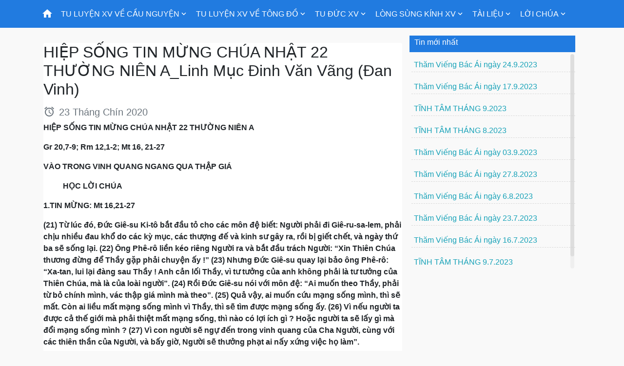

--- FILE ---
content_type: text/html; charset=utf-8
request_url: https://sucsongchuakito.net/hiep-song-tin-mung-chua-nhat-22-thuong-nien-a_linh-muc-dinh-van-vang-dan-vinh-2
body_size: 94612
content:
<!DOCTYPE html>
<html lang="VN">
<head>
    <title>WEB Sức Sống Chúa Kitô. HIỆP SỐNG TIN MỪNG CHÚA NHẬT 22 THƯỜNG NIÊN A_Linh Mục Đinh Văn Vãng (Đan Vinh) </title>
    <meta charset="utf-8">
    <meta name="description" content="">
        <meta name="keywords" content="">
            <meta name="generator" content="grandnode">
            <meta name="viewport" content="width=device-width, initial-scale=1.0, shrink-to-fit=no">
            
                
                
                <link href="/content/bootstrap/bootstrap.min.css" rel="stylesheet" type="text/css" />
<link href="/Themes/SucSongChuaKito/Content/css/animate.min.css" rel="stylesheet" type="text/css" />
<link href="/content/magnific-popup/magnific-popup.css" rel="stylesheet" type="text/css" />
<link href="/Themes/SucSongChuaKito/Content/css/js-offcanvas.css" rel="stylesheet" type="text/css" />
<link href="/Themes/SucSongChuaKito/Content/css/materialdesignicons.css" rel="stylesheet" type="text/css" />
<link href="/scripts/jquery.scrollbar/jquery.scrollbar.css" rel="stylesheet" type="text/css" />
<link href="/Themes/SucSongChuaKito/Content/css/style.css" rel="stylesheet" type="text/css" />
<link href="/Themes/SucSongChuaKito/Content/css/custom.css" rel="stylesheet" type="text/css" />

                    
                        
                        
                        <link rel="shortcut icon" href="https://sucsongchuakito.net/themes/SucSongChuaKito/content/favicons/favicon.ico" />
                        
</head>
<body>
    
    
<div class="ajax-loading-block-window" style="display: none">
    <div id="loading"><div class="loader"></div></div>
</div>

<div id="bar-notification" class="generalNote"></div>



<div class="modal fade" id="ModalAddToCart" tabindex="-1" role="dialog" aria-hidden="true" style="display:none" >
</div>
<div class="modal fade" id="ModalQuickView" tabindex="-2" role="dialog" aria-hidden="true" style="display:none" >
</div>
<div class="modal fade" id="ModalPrivacyPreference" tabindex="-3" role="dialog" aria-hidden="true" style="display:none" >
</div>
<a class="nc-action-form" data-mfp-src="#nc_modal_form" style="display:none"></a>
<div id="nc_modal_form" class="zoom-anim-dialog mfp-hide">
</div>
<div class="modal fade" id="generalModal" tabindex="-1" role="dialog" aria-hidden="true" style="display:none" >
    <div class="modal-dialog modal-dialog-centered" role="document">
        <div class="modal-content">
            <div class="modal-header p-0 border-bottom-0">
                <button type="button" class="close" data-dismiss="modal" aria-label="Close">
                    <span aria-hidden="true">&times;</span>
                </button>
            </div>
            <div class="modal-body p-0">
                <div id="dialog_error"></div>
                <div id="dialog_success"></div>
            </div>
        </div>
    </div>
</div>


<!--[if lte IE 9]>
    <div style="clear:both;height:59px;text-align:center;position:relative;">
        <a href="http://www.microsoft.com/windows/internet-explorer/default.aspx" target="_blank">
            <img src="/content/images/ie_warning.jpg" height="42" width="820" alt="You are using an outdated browser. For a faster, safer browsing experience, upgrade for free today." />
        </a>
    </div>
<![endif]-->

<main class="c-offcanvas-content-wrap">
    <header role="presentation">
    
   

    <div class="container px-lg-3 px-2 pb-2 pt-2 d-lg-none">
        <div class="headBottom d-flex align-items-center d-lg-inline-flex text-lg-left text-center mt-0 mb-0">
            <div class="side-panel d-inline-flex">
                <a class="js-offcanvas-trigger mobile-menu-trigger d-lg-none d-flex justify-content-center align-content-center" data-offcanvas-trigger="mobile_menu" href="#mobile_menu">
                    <span class="mdi mdi-menu"></span>
                </a>
            </div>
        </div>
    </div>
    <nav class="navbar mainNav navbar-expand-sm offcanvas-desktop">
        <div class="navbar-collapse container">
            <ul class="navbar-nav">
                
    
<li class="nav-item">

    <a id="5f96a3c42542955c8eb1bc1b-menu" class="nav-link"  href="/">
            <span class="category-icon mdi mdi-home"></span>
    </a>


</li>
    
<li class="nav-item dropdown">

    <a id="5f4be3b69a15cc2acc76b786-menu" class="nav-link dropdown-toggle" aria-haspopup=true aria-expanded=false href="/tu-luyen-xv-ve-cau-nguyen">
            <span>TU LUYỆN XV VỀ CẦU NGUYỆN</span>
            <span class="mdi mdi-chevron-down arrow-down"></span>
    </a>


                <ul class="dropdown-menu first-level with-img " aria-labelledby="5f4be3b69a15cc2acc76b786-menu">
                    <li>
                        <ul class="rest-categories m-0">
                            <li class="nav-item cat-back d-lg-none d-inline-flex">
                                <a class="nav-link justify-content-start align-items-center">
                                    <span class="mdi mdi-arrow-left"></span>
                                    <span>Mobile.Menu.Back</span>
                                </a>
                            </li>
                            <li class="nav-item d-lg-none d-inline-flex sub-cat-name-container">
                                <a class="nav-link sub-cat-name" target="_blank" href="/tu-luyen-xv-ve-cau-nguyen">
                                    <span>TU LUYỆN XV VỀ CẦU NGUYỆN</span>
                                </a>
                            </li>
                                
<li class="nav-item dropdown">

    <a id="5f4bfe2cbadf092108c9e76b-menu" class="nav-link dropdown-toggle" aria-haspopup=true aria-expanded=false href="/1_tu-luyen-xv-ve-khau-nguyen-oratio">
            <span>1_Tu luyện XV về Khẩu nguyện (Oratio)</span>
            <span class="mdi mdi-chevron-down arrow-down"></span>
    </a>


            <div class="sublist-toggle"></div>
            <ul class="dropdown-menu sublist next-level">
                <li class="nav-item cat-back d-lg-none d-inline-flex">
                    <a class="nav-link justify-content-start align-items-center">
                        <span class="mdi mdi-arrow-left"></span>
                        <span>Mobile.Menu.Back</span>
                    </a>
                </li>
                <li class="nav-item d-lg-none d-inline-flex sub-cat-name-container">
                    <a class="nav-link sub-cat-name" target="_blank" href="/1_tu-luyen-xv-ve-khau-nguyen-oratio">
                        <span>1_Tu luyện XV về Khẩu nguyện (Oratio)</span>
                    </a>
                </li>
                    
<li class="nav-item">

    <a id="5f4c01d0070b080694d2a754-menu" class="nav-link"  href="/11_khau-nguyen-xv-qua-kinh-cong-doan-va-thanh-le">
            <span>1.1_Khẩu nguyện XV qua Kinh Cộng Đoàn và Thánh Lễ</span>
    </a>


</li>
                    
<li class="nav-item">

    <a id="5f4c02a564341a0f80abafde-menu" class="nav-link"  href="/12_-khau-nguyen-xv-qua-cac-gio-kinh-phung-vu">
            <span>1.2_ Khẩu nguyện XV qua Các Giờ Kinh Phụng Vụ</span>
    </a>


</li>
                    
<li class="nav-item">

    <a id="5f4c042948f3132cb8ac68df-menu" class="nav-link"  href="/">
            <span>1.3_Khẩu nguyện XV qua Lần Chuỗi và Đường Thánh Giá</span>
    </a>


</li>
            </ul>
</li>
                                
<li class="nav-item dropdown">

    <a id="5f4bff4f65102f2c7084eb71-menu" class="nav-link dropdown-toggle" aria-haspopup=true aria-expanded=false href="/2_tu-luyen-xv-ve-suy-gam-meditatio">
            <span>2_Tu luyện XV về Suy Gẫm (Meditatio)</span>
            <span class="mdi mdi-chevron-down arrow-down"></span>
    </a>


            <div class="sublist-toggle"></div>
            <ul class="dropdown-menu sublist next-level">
                <li class="nav-item cat-back d-lg-none d-inline-flex">
                    <a class="nav-link justify-content-start align-items-center">
                        <span class="mdi mdi-arrow-left"></span>
                        <span>Mobile.Menu.Back</span>
                    </a>
                </li>
                <li class="nav-item d-lg-none d-inline-flex sub-cat-name-container">
                    <a class="nav-link sub-cat-name" target="_blank" href="/2_tu-luyen-xv-ve-suy-gam-meditatio">
                        <span>2_Tu luyện XV về Suy Gẫm (Meditatio)</span>
                    </a>
                </li>
                    
<li class="nav-item">

    <a id="5f4c4b3c11c90227e49ff9ba-menu" class="nav-link"  href="/21_suy-gam-xv-voi-loi-chua">
            <span>2.1_Suy gẫm XV với Lời Chúa</span>
    </a>


</li>
                    
<li class="nav-item">

    <a id="5f4cb46f6d5ea927b0d4f043-menu" class="nav-link"  href="/">
            <span>2.2_Suy gẫm XV Với Đọc Sách Đạo Đức</span>
    </a>


</li>
                    
<li class="nav-item">

    <a id="5f51b291d41997b5cb5b8f6e-menu" class="nav-link"  href="/23_suy-gam-xv-voi-xet-minh-trong-kinh-toi">
            <span>2.3_Suy Gẫm XV với Xét Mình Trong Kinh Tối</span>
    </a>


</li>
            </ul>
</li>
                                
<li class="nav-item dropdown">

    <a id="5f4c00f95efe8322e0fe1174-menu" class="nav-link dropdown-toggle" aria-haspopup=true aria-expanded=false href="/">
            <span>3_Tu luyện XV về Chiêm Niệm (Con templatio)</span>
            <span class="mdi mdi-chevron-down arrow-down"></span>
    </a>


            <div class="sublist-toggle"></div>
            <ul class="dropdown-menu sublist next-level">
                <li class="nav-item cat-back d-lg-none d-inline-flex">
                    <a class="nav-link justify-content-start align-items-center">
                        <span class="mdi mdi-arrow-left"></span>
                        <span>Mobile.Menu.Back</span>
                    </a>
                </li>
                <li class="nav-item d-lg-none d-inline-flex sub-cat-name-container">
                    <a class="nav-link sub-cat-name" target="_blank" href="/">
                        <span>3_Tu luyện XV về Chiêm Niệm (Con templatio)</span>
                    </a>
                </li>
                    
<li class="nav-item">

    <a id="5f4d5f987d64a47652091564-menu" class="nav-link"  href="/31_chiem-niem-xv-truoc-cac-duc-vong-va-dam-me">
            <span>3.1_Chiêm Niệm XV trước Các dục vọng và đam mê </span>
    </a>


</li>
                    
<li class="nav-item">

    <a id="5f51b690b53651facc24f43d-menu" class="nav-link"  href="/32_chiem-niem-xv-khi-thien-kito-xv">
            <span>3.2_Chiêm Niệm XV khi Thiền-Kitô-XV </span>
    </a>


</li>
                    
<li class="nav-item">

    <a id="5f51b8bf647871b4bba6fbee-menu" class="nav-link"  href="/33_chiem-niem-xv-khi-chau-thanh-the">
            <span>3.3_Chiêm Niệm XV khi Chầu Thánh Thể</span>
    </a>


</li>
            </ul>
</li>
                        </ul>
                    </li>
                </ul>
</li>
    
<li class="nav-item dropdown">

    <a id="5f4be519eb546906f05cede9-menu" class="nav-link dropdown-toggle" aria-haspopup=true aria-expanded=false href="/tu-luyen-xv-ve-tong-do">
            <span>TU LUYỆN XV VỀ TÔNG ĐỒ</span>
            <span class="mdi mdi-chevron-down arrow-down"></span>
    </a>


                <ul class="dropdown-menu first-level with-img " aria-labelledby="5f4be519eb546906f05cede9-menu">
                    <li>
                        <ul class="rest-categories m-0">
                            <li class="nav-item cat-back d-lg-none d-inline-flex">
                                <a class="nav-link justify-content-start align-items-center">
                                    <span class="mdi mdi-arrow-left"></span>
                                    <span>Mobile.Menu.Back</span>
                                </a>
                            </li>
                            <li class="nav-item d-lg-none d-inline-flex sub-cat-name-container">
                                <a class="nav-link sub-cat-name" target="_blank" href="/tu-luyen-xv-ve-tong-do">
                                    <span>TU LUYỆN XV VỀ TÔNG ĐỒ</span>
                                </a>
                            </li>
                                
<li class="nav-item dropdown">

    <a id="5f51c21dad3e8014765a786c-menu" class="nav-link dropdown-toggle" aria-haspopup=true aria-expanded=false href="/1_tong-do-xv-qua-chung-ta-doi-song">
            <span>1_Tông Đồ XV qua Chứng Tá Đời Sống</span>
            <span class="mdi mdi-chevron-down arrow-down"></span>
    </a>


            <div class="sublist-toggle"></div>
            <ul class="dropdown-menu sublist next-level">
                <li class="nav-item cat-back d-lg-none d-inline-flex">
                    <a class="nav-link justify-content-start align-items-center">
                        <span class="mdi mdi-arrow-left"></span>
                        <span>Mobile.Menu.Back</span>
                    </a>
                </li>
                <li class="nav-item d-lg-none d-inline-flex sub-cat-name-container">
                    <a class="nav-link sub-cat-name" target="_blank" href="/1_tong-do-xv-qua-chung-ta-doi-song">
                        <span>1_Tông Đồ XV qua Chứng Tá Đời Sống</span>
                    </a>
                </li>
                    
<li class="nav-item">

    <a id="5f51f4bb776afbee7ffa49fe-menu" class="nav-link"  href="/11_qua-nhung-viec-tu-thien-tinh-than-va-the-xac-2">
            <span>1.1_Qua những Việc Từ Thiện tinh thần và thể xác</span>
    </a>


</li>
                    
<li class="nav-item">

    <a id="5f51c8973134b71c953aaf11-menu" class="nav-link"  href="/12_qua-nhung-viec-song-thanh-y-chua-qua-bon-phan">
            <span>1.2_Qua những Việc Sống Thánh Ý Chúa qua Bổn Phận</span>
    </a>


</li>
                    
<li class="nav-item">

    <a id="5f51f708503d9952fae49848-menu" class="nav-link"  href="/13_qua-nhung-viec-yeu-thuong-anh-chi-em">
            <span>1.3_Qua những Việc Yêu Thương Anh Chị Em</span>
    </a>


</li>
            </ul>
</li>
                                
<li class="nav-item dropdown">

    <a id="5f51f966b77bb6e5920f602f-menu" class="nav-link dropdown-toggle" aria-haspopup=true aria-expanded=false href="/2_tong-do-xv-qua-giang-day-va-cau-nguyen">
            <span>2_Tông Đồ XV qua Giảng Dạy và Cầu Nguyện</span>
            <span class="mdi mdi-chevron-down arrow-down"></span>
    </a>


            <div class="sublist-toggle"></div>
            <ul class="dropdown-menu sublist next-level">
                <li class="nav-item cat-back d-lg-none d-inline-flex">
                    <a class="nav-link justify-content-start align-items-center">
                        <span class="mdi mdi-arrow-left"></span>
                        <span>Mobile.Menu.Back</span>
                    </a>
                </li>
                <li class="nav-item d-lg-none d-inline-flex sub-cat-name-container">
                    <a class="nav-link sub-cat-name" target="_blank" href="/2_tong-do-xv-qua-giang-day-va-cau-nguyen">
                        <span>2_Tông Đồ XV qua Giảng Dạy và Cầu Nguyện</span>
                    </a>
                </li>
                    
<li class="nav-item">

    <a id="5f51fcfcbc7d55c1ff253876-menu" class="nav-link"  href="/21_giang-day-tim-thanh-y-chua-qua-cac-bien-co">
            <span>2.1_Giảng Dạy Tìm Thánh Ý Chúa qua các Biến Cố</span>
    </a>


</li>
                    
<li class="nav-item">

    <a id="5f51fc1db355a3d919cf98d8-menu" class="nav-link"  href="/22_-giang-day-ve-cach-lan-chuoi-man-coi-theo-xv">
            <span>2.2_ Giảng Dạy về Cách Lần Chuỗĩ Mân Côi theo XV</span>
    </a>


</li>
                    
<li class="nav-item">

    <a id="5f51fdef9c2485f154fc7c0c-menu" class="nav-link"  href="/23_-giang-day-ve-thien-kito-xv-chiem-niem-xv">
            <span>2.3_ Giảng Dạy về Thiền-Kitô-XV (Chiêm Niệm XV)</span>
    </a>


</li>
            </ul>
</li>
                                
<li class="nav-item dropdown">

    <a id="5f51ff0c9815950a8ebb6044-menu" class="nav-link dropdown-toggle" aria-haspopup=true aria-expanded=false href="/3_tong-do-xv-qua-loan-truyen">
            <span>3_Tông Đồ XV qua Loan Truyền</span>
            <span class="mdi mdi-chevron-down arrow-down"></span>
    </a>


            <div class="sublist-toggle"></div>
            <ul class="dropdown-menu sublist next-level">
                <li class="nav-item cat-back d-lg-none d-inline-flex">
                    <a class="nav-link justify-content-start align-items-center">
                        <span class="mdi mdi-arrow-left"></span>
                        <span>Mobile.Menu.Back</span>
                    </a>
                </li>
                <li class="nav-item d-lg-none d-inline-flex sub-cat-name-container">
                    <a class="nav-link sub-cat-name" target="_blank" href="/3_tong-do-xv-qua-loan-truyen">
                        <span>3_Tông Đồ XV qua Loan Truyền</span>
                    </a>
                </li>
                    
<li class="nav-item">

    <a id="5f52034a1f19c4a85773c1f4-menu" class="nav-link"  href="/31_day-giao-ly">
            <span>3.1_Dãy Giáo Lý</span>
    </a>


</li>
                    
<li class="nav-item">

    <a id="5f5203f2e66b58bf5c0db4f5-menu" class="nav-link"  href="/32_linh-thao-xv">
            <span>3.2_Linh Thao XV</span>
    </a>


</li>
                    
<li class="nav-item">

    <a id="5f5204967872566a3ee6ba54-menu" class="nav-link"  href="/33_tryen-giao">
            <span>3.3_Truyền Giáo</span>
    </a>


</li>
            </ul>
</li>
                        </ul>
                    </li>
                </ul>
</li>
    
<li class="nav-item dropdown">

    <a id="5f4b6c3b068f062ba053acd6-menu" class="nav-link dropdown-toggle" aria-haspopup=true aria-expanded=false href="/tu-duc-xv">
            <span>TU ĐỨC XV</span>
            <span class="mdi mdi-chevron-down arrow-down"></span>
    </a>


                <ul class="dropdown-menu first-level with-img " aria-labelledby="5f4b6c3b068f062ba053acd6-menu">
                    <li>
                        <ul class="rest-categories m-0">
                            <li class="nav-item cat-back d-lg-none d-inline-flex">
                                <a class="nav-link justify-content-start align-items-center">
                                    <span class="mdi mdi-arrow-left"></span>
                                    <span>Mobile.Menu.Back</span>
                                </a>
                            </li>
                            <li class="nav-item d-lg-none d-inline-flex sub-cat-name-container">
                                <a class="nav-link sub-cat-name" target="_blank" href="/tu-duc-xv">
                                    <span>TU ĐỨC XV</span>
                                </a>
                            </li>
                                
<li class="nav-item dropdown">

    <a id="5f520570cf69b188fe07829c-menu" class="nav-link dropdown-toggle" aria-haspopup=true aria-expanded=false href="/1_tim-hieu-ve-xv">
            <span>1_Tìm hiểu về XV</span>
            <span class="mdi mdi-chevron-down arrow-down"></span>
    </a>


            <div class="sublist-toggle"></div>
            <ul class="dropdown-menu sublist next-level">
                <li class="nav-item cat-back d-lg-none d-inline-flex">
                    <a class="nav-link justify-content-start align-items-center">
                        <span class="mdi mdi-arrow-left"></span>
                        <span>Mobile.Menu.Back</span>
                    </a>
                </li>
                <li class="nav-item d-lg-none d-inline-flex sub-cat-name-container">
                    <a class="nav-link sub-cat-name" target="_blank" href="/1_tim-hieu-ve-xv">
                        <span>1_Tìm hiểu về XV</span>
                    </a>
                </li>
                    
<li class="nav-item">

    <a id="5f5339d1454d3cb83e5eb58f-menu" class="nav-link"  href="/11_su-mang-xv-mission-va-muc-dich-xv-purpose">
            <span>1.1_Sứ Mạng XV (Mission) và Mục Đích XV (Purpose) </span>
    </a>


</li>
                    
<li class="nav-item">

    <a id="5f533aa7e83e9cbc4683189d-menu" class="nav-link"  href="/12_cham-ngon-xv-precept-va-dac-sung-xv-charism">
            <span>1.2_Tôn Chỉ  XV (Principle)  và Đặc Sủng XV (Charism)  </span>
    </a>


</li>
                    
<li class="nav-item">

    <a id="5f533bbc782b45c6401e73cf-menu" class="nav-link"  href="/13_tinh-than-linh-dao-xv-spirit-spirituality-va-dac-tinh-xv-character">
            <span>1.3_Tinh Thần  XV (Spirit)  và Đặc Tính XV (Character)  </span>
    </a>


</li>
                    
<li class="nav-item">

    <a id="5f533c11084873f4d65c090e-menu" class="nav-link"  href="/14_dieu-kien-de-vao-hoi-dong-suc-song-chua-kito">
            <span>1.4_Điều kiện để vào Hội Dòng Sức Sống Chúa Kitô   </span>
    </a>


</li>
            </ul>
</li>
                                
<li class="nav-item dropdown">

    <a id="5f52fb42004727c9037de015-menu" class="nav-link dropdown-toggle" aria-haspopup=true aria-expanded=false href="/2_cau-nguyen-xv">
            <span>2_Cầu Nguyện XV</span>
            <span class="mdi mdi-chevron-down arrow-down"></span>
    </a>


            <div class="sublist-toggle"></div>
            <ul class="dropdown-menu sublist next-level">
                <li class="nav-item cat-back d-lg-none d-inline-flex">
                    <a class="nav-link justify-content-start align-items-center">
                        <span class="mdi mdi-arrow-left"></span>
                        <span>Mobile.Menu.Back</span>
                    </a>
                </li>
                <li class="nav-item d-lg-none d-inline-flex sub-cat-name-container">
                    <a class="nav-link sub-cat-name" target="_blank" href="/2_cau-nguyen-xv">
                        <span>2_Cầu Nguyện XV</span>
                    </a>
                </li>
                    
<li class="nav-item">

    <a id="5f533c8f84547244706427d1-menu" class="nav-link"  href="/21_cac-gio-kinh-phung-vu">
            <span>2.1_Các Giờ Kinh Phụng Vụ </span>
    </a>


</li>
                    
<li class="nav-item">

    <a id="5f533cd7502a35d968832f63-menu" class="nav-link"  href="/22_cach-lan-chuoi-man-coi-xv">
            <span>2.2_Cách Lần Chuỗi Mân Côi XV</span>
    </a>


</li>
                    
<li class="nav-item">

    <a id="5f533d24656875906d3ec85d-menu" class="nav-link"  href="/23_duong-thanh-gia-xv">
            <span>2.3_Đường Thánh Giá XV </span>
    </a>


</li>
                    
<li class="nav-item">

    <a id="5f533d72742f46a5144151b0-menu" class="nav-link"  href="/24_thien-kito-xv-chiem-niem-xv">
            <span>2.4_Thiền-Kitô-XV (Chiêm Niệm XV)  </span>
    </a>


</li>
            </ul>
</li>
                                
<li class="nav-item dropdown">

    <a id="5f52fc918070990151edda87-menu" class="nav-link dropdown-toggle" aria-haspopup=true aria-expanded=false href="/3_dong-hanh-thieng-lieng-xv">
            <span>3_Đồng Hành Thiêng Liêng XV</span>
            <span class="mdi mdi-chevron-down arrow-down"></span>
    </a>


            <div class="sublist-toggle"></div>
            <ul class="dropdown-menu sublist next-level">
                <li class="nav-item cat-back d-lg-none d-inline-flex">
                    <a class="nav-link justify-content-start align-items-center">
                        <span class="mdi mdi-arrow-left"></span>
                        <span>Mobile.Menu.Back</span>
                    </a>
                </li>
                <li class="nav-item d-lg-none d-inline-flex sub-cat-name-container">
                    <a class="nav-link sub-cat-name" target="_blank" href="/3_dong-hanh-thieng-lieng-xv">
                        <span>3_Đồng Hành Thiêng Liêng XV</span>
                    </a>
                </li>
                    
<li class="nav-item">

    <a id="5f533e67d427a2f50809cc08-menu" class="nav-link"  href="/31_doc-thanh-y-chua-qua-cac-bien-co">
            <span>3.1_Đọc Thánh Ý Chúa qua các Biến Cố  </span>
    </a>


</li>
                    
<li class="nav-item">

    <a id="5f533e67d427a2f50809cc0a-menu" class="nav-link"  href="/32_nhan-dien-cac-duc-vong-va-dam-me-x-1tx-45">
            <span>3.2_Nhận Diện các dục vọng và đam mê (x. 1Tx 4,5)  </span>
    </a>


</li>
                    
<li class="nav-item">

    <a id="5f533e67d427a2f50809cc0c-menu" class="nav-link"  href="/33_chia-khoa-de-doc-y-chua">
            <span>3.3_Chìa khoá để đọc Ý Chúa </span>
    </a>


</li>
                    
<li class="nav-item">

    <a id="5f533e67d427a2f50809cc0e-menu" class="nav-link"  href="/34_thuc-hanh-linh-huong">
            <span>3.4_Thực Hành Linh Hướng</span>
    </a>


</li>
            </ul>
</li>
                                
<li class="nav-item dropdown">

    <a id="5f52fd11cc11a59a2468cbf0-menu" class="nav-link dropdown-toggle" aria-haspopup=true aria-expanded=false href="/4_ba-loi-khan-hoac-ba-loi-cam-ket">
            <span>4_Ba Lời Khấn hoặc Ba Lời Cam Kết</span>
            <span class="mdi mdi-chevron-down arrow-down"></span>
    </a>


            <div class="sublist-toggle"></div>
            <ul class="dropdown-menu sublist next-level">
                <li class="nav-item cat-back d-lg-none d-inline-flex">
                    <a class="nav-link justify-content-start align-items-center">
                        <span class="mdi mdi-arrow-left"></span>
                        <span>Mobile.Menu.Back</span>
                    </a>
                </li>
                <li class="nav-item d-lg-none d-inline-flex sub-cat-name-container">
                    <a class="nav-link sub-cat-name" target="_blank" href="/4_ba-loi-khan-hoac-ba-loi-cam-ket">
                        <span>4_Ba Lời Khấn hoặc Ba Lời Cam Kết</span>
                    </a>
                </li>
                    
<li class="nav-item">

    <a id="5f5344adf503f429990e1905-menu" class="nav-link"  href="/41_tuan-phuc">
            <span>4.1_Tuân Phục</span>
    </a>


</li>
                    
<li class="nav-item">

    <a id="5f5344aef503f429990e1907-menu" class="nav-link"  href="/42_thanh-ban">
            <span>4.2_Thanh Bần</span>
    </a>


</li>
                    
<li class="nav-item">

    <a id="5f5344aef503f429990e1909-menu" class="nav-link"  href="/43_khiet-tinh">
            <span>4.3_Khiết Tịnh</span>
    </a>


</li>
                    
<li class="nav-item">

    <a id="5f5344aef503f429990e190b-menu" class="nav-link"  href="/44_loi-khan-dong-hoac-loi-cam-ket">
            <span>4.4_Lời Khấn Dòng hoặc Lời Cam Kết</span>
    </a>


</li>
            </ul>
</li>
                                
<li class="nav-item dropdown">

    <a id="5f531822425468b60f1d3167-menu" class="nav-link dropdown-toggle" aria-haspopup=true aria-expanded=false href="/5_tho-phuong-trong-than-khi-va-su-that">
            <span>5_Thờ phương trong Thần Khí và sự thật  </span>
            <span class="mdi mdi-chevron-down arrow-down"></span>
    </a>


            <div class="sublist-toggle"></div>
            <ul class="dropdown-menu sublist next-level">
                <li class="nav-item cat-back d-lg-none d-inline-flex">
                    <a class="nav-link justify-content-start align-items-center">
                        <span class="mdi mdi-arrow-left"></span>
                        <span>Mobile.Menu.Back</span>
                    </a>
                </li>
                <li class="nav-item d-lg-none d-inline-flex sub-cat-name-container">
                    <a class="nav-link sub-cat-name" target="_blank" href="/5_tho-phuong-trong-than-khi-va-su-that">
                        <span>5_Thờ phương trong Thần Khí và sự thật  </span>
                    </a>
                </li>
                    
<li class="nav-item">

    <a id="5f5346014d3bd319eeafa0ef-menu" class="nav-link"  href="/51_thanh-the-thanh-le-bi-tich-hoa-giai">
            <span>5.1_Thánh Thể, Thánh Lễ, Bí tích Hoà Giải</span>
    </a>


</li>
                    
<li class="nav-item">

    <a id="5f5346014d3bd319eeafa0f1-menu" class="nav-link"  href="/52_doc-suy-niem-kinh-thanh-cac-gio-kinh-phung-vu">
            <span>5.2_Đọc, suy niệm Kinh Thánh, Các Giờ Kinh Phụng Vụ</span>
    </a>


</li>
                    
<li class="nav-item">

    <a id="5f5346014d3bd319eeafa0f3-menu" class="nav-link"  href="/53_tinh-tam-chuoi-man-coi">
            <span>5.3_Tĩnh Tâm, Chuỗi Mân Côi</span>
    </a>


</li>
                    
<li class="nav-item">

    <a id="5f5346014d3bd319eeafa0f5-menu" class="nav-link"  href="/54_nguyen-ngam-thien-ki-to-cac-viec-dao-duc-khac">
            <span>5.4_Nguyện ngắm (Thiền Ki-tô), Các Việc Đạo Đức Khác</span>
    </a>


</li>
            </ul>
</li>
                        </ul>
                    </li>
                </ul>
</li>
    
<li class="nav-item dropdown">

    <a id="5f4bfc4efc65032970345d6a-menu" class="nav-link dropdown-toggle" aria-haspopup=true aria-expanded=false href="/long-sung-kinh-xv-4">
            <span>LÒNG SÙNG KÍNH XV</span>
            <span class="mdi mdi-chevron-down arrow-down"></span>
    </a>


                <ul class="dropdown-menu first-level with-img " aria-labelledby="5f4bfc4efc65032970345d6a-menu">
                    <li>
                        <ul class="rest-categories m-0">
                            <li class="nav-item cat-back d-lg-none d-inline-flex">
                                <a class="nav-link justify-content-start align-items-center">
                                    <span class="mdi mdi-arrow-left"></span>
                                    <span>Mobile.Menu.Back</span>
                                </a>
                            </li>
                            <li class="nav-item d-lg-none d-inline-flex sub-cat-name-container">
                                <a class="nav-link sub-cat-name" target="_blank" href="/long-sung-kinh-xv-4">
                                    <span>LÒNG SÙNG KÍNH XV</span>
                                </a>
                            </li>
                                
<li class="nav-item dropdown">

    <a id="5f52fd865a22da853e072493-menu" class="nav-link dropdown-toggle" aria-haspopup=true aria-expanded=false href="/1_chua-thanh-than-than-khi">
            <span>1_Chúa Thánh Thần (Thần Khí)</span>
            <span class="mdi mdi-chevron-down arrow-down"></span>
    </a>


            <div class="sublist-toggle"></div>
            <ul class="dropdown-menu sublist next-level">
                <li class="nav-item cat-back d-lg-none d-inline-flex">
                    <a class="nav-link justify-content-start align-items-center">
                        <span class="mdi mdi-arrow-left"></span>
                        <span>Mobile.Menu.Back</span>
                    </a>
                </li>
                <li class="nav-item d-lg-none d-inline-flex sub-cat-name-container">
                    <a class="nav-link sub-cat-name" target="_blank" href="/1_chua-thanh-than-than-khi">
                        <span>1_Chúa Thánh Thần (Thần Khí)</span>
                    </a>
                </li>
                    
<li class="nav-item">

    <a id="5f53dd087c5abaa0240abb0f-menu" class="nav-link"  href="/11_than-khi-trong-linh-dao-cua-cong-dong-xv">
            <span>1.1_Thần Khí trong Linh Đạo của Cộng Đồng XV </span>
    </a>


</li>
                    
<li class="nav-item">

    <a id="5f53dd087c5abaa0240abb11-menu" class="nav-link"  href="/12_chua-thanh-than-va-chuoi-man-coi">
            <span>1.2_Chúa Thánh Thần và Chuỗi Mân Côi</span>
    </a>


</li>
                    
<li class="nav-item">

    <a id="5f53dd087c5abaa0240abb13-menu" class="nav-link"  href="/13_hoa-qua-cua-chua-thanh-than">
            <span>1.3_Hoa Quả của Chúa Thánh Thần </span>
    </a>


</li>
                    
<li class="nav-item">

    <a id="5f53dd087c5abaa0240abb15-menu" class="nav-link"  href="/14_an-hue-cua-chua-thanh-than">
            <span>1.4_Ân Huệ của Chúa Thánh Thần </span>
    </a>


</li>
            </ul>
</li>
                                
<li class="nav-item dropdown">

    <a id="5f52fdf80e37c614b81bae50-menu" class="nav-link dropdown-toggle" aria-haspopup=true aria-expanded=false href="/2_trinh-vuong-vo-nhiem-maria">
            <span>2_Trinh Vương Vô Nhiễm Maria </span>
            <span class="mdi mdi-chevron-down arrow-down"></span>
    </a>


            <div class="sublist-toggle"></div>
            <ul class="dropdown-menu sublist next-level">
                <li class="nav-item cat-back d-lg-none d-inline-flex">
                    <a class="nav-link justify-content-start align-items-center">
                        <span class="mdi mdi-arrow-left"></span>
                        <span>Mobile.Menu.Back</span>
                    </a>
                </li>
                <li class="nav-item d-lg-none d-inline-flex sub-cat-name-container">
                    <a class="nav-link sub-cat-name" target="_blank" href="/2_trinh-vuong-vo-nhiem-maria">
                        <span>2_Trinh Vương Vô Nhiễm Maria </span>
                    </a>
                </li>
                    
<li class="nav-item">

    <a id="5f53de58c865c4c0d041f306-menu" class="nav-link"  href="/21_me-maria-vo-nhiem-trong-linh-dao-cua-cong-dong-xv">
            <span>2.1_Mẹ Maria Vô Nhiễm trong Linh Đạo của Cộng Đồng XV </span>
    </a>


</li>
                    
<li class="nav-item">

    <a id="5f53de58c865c4c0d041f308-menu" class="nav-link"  href="/22_duc-me-me-du-ban-tin-moi-thang">
            <span>2.2_Đức Mẹ Mễ Du (Bản tin Mỗi Tháng)  </span>
    </a>


</li>
                    
<li class="nav-item">

    <a id="5f53de58c865c4c0d041f30a-menu" class="nav-link"  href="/23_su-diep-me-du">
            <span>2.3_Sứ Điệp Mễ Du  </span>
    </a>


</li>
                    
<li class="nav-item">

    <a id="5f53de58c865c4c0d041f30c-menu" class="nav-link"  href="/24_video-ve-me-maria-va-me-du">
            <span>2.4_Video về Mẹ Maria và Mễ Du  </span>
    </a>


</li>
            </ul>
</li>
                                
<li class="nav-item dropdown">

    <a id="5f52fe5fe57a094d1e2ccf56-menu" class="nav-link dropdown-toggle" aria-haspopup=true aria-expanded=false href="/3_thanh-ca-giuse">
            <span>3_Thánh Cả Giuse</span>
            <span class="mdi mdi-chevron-down arrow-down"></span>
    </a>


            <div class="sublist-toggle"></div>
            <ul class="dropdown-menu sublist next-level">
                <li class="nav-item cat-back d-lg-none d-inline-flex">
                    <a class="nav-link justify-content-start align-items-center">
                        <span class="mdi mdi-arrow-left"></span>
                        <span>Mobile.Menu.Back</span>
                    </a>
                </li>
                <li class="nav-item d-lg-none d-inline-flex sub-cat-name-container">
                    <a class="nav-link sub-cat-name" target="_blank" href="/3_thanh-ca-giuse">
                        <span>3_Thánh Cả Giuse</span>
                    </a>
                </li>
                    
<li class="nav-item">

    <a id="5f53dfb1aa51f3adc3ade31c-menu" class="nav-link"  href="/31_thanh-ca-giuse-trong-thanh-kinh">
            <span>3.1_Thánh Cả Giuse trong Thánh Kinh  </span>
    </a>


</li>
                    
<li class="nav-item">

    <a id="5f53dfb1aa51f3adc3ade31e-menu" class="nav-link"  href="/32_-bai-viet-ve-thanh-ca-giuse">
            <span>3.2_ Bài Viết về Thánh Cả Giuse</span>
    </a>


</li>
                    
<li class="nav-item">

    <a id="5f53dfb1aa51f3adc3ade320-menu" class="nav-link"  href="/33_-phim-va-audio-ve-thanh-ca-giuse">
            <span>3.3_ Phim và Audio về Thánh Cả Giuse  </span>
    </a>


</li>
                    
<li class="nav-item">

    <a id="5f53dfb1aa51f3adc3ade322-menu" class="nav-link"  href="/34_-kinh-kinh-thanh-ca-giuse-trong-xv">
            <span>3.4_ Kinh kính Thánh Cả Giuse trong XV  </span>
    </a>


</li>
            </ul>
</li>
                                
<li class="nav-item dropdown">

    <a id="5f52fed2404edf56ff40196f-menu" class="nav-link dropdown-toggle" aria-haspopup=true aria-expanded=false href="/4_duc-tong-than-my-kien-mi-ca-e">
            <span>4_Đức Tổng Thần Mỹ Kiên (Mi-ca-e) </span>
            <span class="mdi mdi-chevron-down arrow-down"></span>
    </a>


            <div class="sublist-toggle"></div>
            <ul class="dropdown-menu sublist next-level">
                <li class="nav-item cat-back d-lg-none d-inline-flex">
                    <a class="nav-link justify-content-start align-items-center">
                        <span class="mdi mdi-arrow-left"></span>
                        <span>Mobile.Menu.Back</span>
                    </a>
                </li>
                <li class="nav-item d-lg-none d-inline-flex sub-cat-name-container">
                    <a class="nav-link sub-cat-name" target="_blank" href="/4_duc-tong-than-my-kien-mi-ca-e">
                        <span>4_Đức Tổng Thần Mỹ Kiên (Mi-ca-e) </span>
                    </a>
                </li>
                    
<li class="nav-item">

    <a id="5f53e2484158a846c087188a-menu" class="nav-link"  href="/41_-duc-tong-than-my-kien-trong-thanh-kinh">
            <span>4.1_ Đức Tổng Thần Mỹ Kiên trong Thánh Kinh  </span>
    </a>


</li>
                    
<li class="nav-item">

    <a id="5f53e2484158a846c087188c-menu" class="nav-link"  href="/42_-bai-viet-ve-duc-tong-than-my-kien">
            <span>4.2_ Bài Viết về Đức Tổng Thần Mỹ Kiên  </span>
    </a>


</li>
                    
<li class="nav-item">

    <a id="5f53e2484158a846c087188e-menu" class="nav-link"  href="/43_-audio-nhung-bai-hat-ve-duc-tong-than-my-kien">
            <span>4.3_ Audio những bài hát về Đức Tổng Thần Mỹ Kiên </span>
    </a>


</li>
                    
<li class="nav-item">

    <a id="5f53e2484158a846c0871890-menu" class="nav-link"  href="/44_-kinh-kinh-duc-tong-than-my-kien-trong-xv">
            <span>4.4_ Kinh kính Đức Tổng Thần Mỹ Kiên trong XV </span>
    </a>


</li>
            </ul>
</li>
                                
<li class="nav-item dropdown">

    <a id="5f52ff256316f2bea86e3c40-menu" class="nav-link dropdown-toggle" aria-haspopup=true aria-expanded=false href="/5_cac-thanh-tu-vi-dao-viet-nam">
            <span>5_Các Thánh Tử Vì Đạo Việt Nam </span>
            <span class="mdi mdi-chevron-down arrow-down"></span>
    </a>


            <div class="sublist-toggle"></div>
            <ul class="dropdown-menu sublist next-level">
                <li class="nav-item cat-back d-lg-none d-inline-flex">
                    <a class="nav-link justify-content-start align-items-center">
                        <span class="mdi mdi-arrow-left"></span>
                        <span>Mobile.Menu.Back</span>
                    </a>
                </li>
                <li class="nav-item d-lg-none d-inline-flex sub-cat-name-container">
                    <a class="nav-link sub-cat-name" target="_blank" href="/5_cac-thanh-tu-vi-dao-viet-nam">
                        <span>5_Các Thánh Tử Vì Đạo Việt Nam </span>
                    </a>
                </li>
                    
<li class="nav-item">

    <a id="5f53e2484158a846c0871892-menu" class="nav-link"  href="/51_-audio-ve-cac-thanh-tu-vi-dao-viet-nam">
            <span>5.1_ Audio về Các Thánh Tử Vì Đạo Việt Nam </span>
    </a>


</li>
                    
<li class="nav-item">

    <a id="5f53e2484158a846c0871894-menu" class="nav-link"  href="/52_-video-ve-cac-thanh-tu-vi-dao-viet-nam">
            <span>5.2_ Video về Các Thánh Tử Vì Đạo Việt Nam </span>
    </a>


</li>
                    
<li class="nav-item">

    <a id="5f53e2484158a846c0871896-menu" class="nav-link"  href="/53_-nhung-ngay-le-cac-thanh-tu-vi-dao-viet-nam">
            <span>5.3_ Những Ngày lễ Các Thánh Tử Vì Đạo Việt Nam </span>
    </a>


</li>
                    
<li class="nav-item">

    <a id="5f53e2484158a846c0871898-menu" class="nav-link"  href="/54_-kinh-kinh-cac-thanh-tu-vi-dao-viet-nam-trong-xv">
            <span>5.4_ Kinh kính Các Thánh Tử Vì Đạo Việt Nam trong XV  </span>
    </a>


</li>
            </ul>
</li>
                        </ul>
                    </li>
                </ul>
</li>
    
<li class="nav-item dropdown">

    <a id="5f4bd55c678ad80d4c97d340-menu" class="nav-link dropdown-toggle" aria-haspopup=true aria-expanded=false href="/tai-lieu">
            <span>TÀI LIỆU</span>
            <span class="mdi mdi-chevron-down arrow-down"></span>
    </a>


                <ul class="dropdown-menu first-level with-img " aria-labelledby="5f4bd55c678ad80d4c97d340-menu">
                    <li>
                        <ul class="rest-categories m-0">
                            <li class="nav-item cat-back d-lg-none d-inline-flex">
                                <a class="nav-link justify-content-start align-items-center">
                                    <span class="mdi mdi-arrow-left"></span>
                                    <span>Mobile.Menu.Back</span>
                                </a>
                            </li>
                            <li class="nav-item d-lg-none d-inline-flex sub-cat-name-container">
                                <a class="nav-link sub-cat-name" target="_blank" href="/tai-lieu">
                                    <span>TÀI LIỆU</span>
                                </a>
                            </li>
                                
<li class="nav-item dropdown">

    <a id="5f5302709e195ffe59ce1404-menu" class="nav-link dropdown-toggle" aria-haspopup=true aria-expanded=false href="/1_sach-dao-duc-va-cac-phong-trao">
            <span>1_Sách Đạo Đức và Các Phong Trào</span>
            <span class="mdi mdi-chevron-down arrow-down"></span>
    </a>


            <div class="sublist-toggle"></div>
            <ul class="dropdown-menu sublist next-level">
                <li class="nav-item cat-back d-lg-none d-inline-flex">
                    <a class="nav-link justify-content-start align-items-center">
                        <span class="mdi mdi-arrow-left"></span>
                        <span>Mobile.Menu.Back</span>
                    </a>
                </li>
                <li class="nav-item d-lg-none d-inline-flex sub-cat-name-container">
                    <a class="nav-link sub-cat-name" target="_blank" href="/1_sach-dao-duc-va-cac-phong-trao">
                        <span>1_Sách Đạo Đức và Các Phong Trào</span>
                    </a>
                </li>
                    
<li class="nav-item">

    <a id="5f53e692a93ebd65cfd1dc76-menu" class="nav-link"  href="/11_-sach-dao-duc">
            <span>1.1_ Sách Đạo Đức</span>
    </a>


</li>
                    
<li class="nav-item">

    <a id="5f53e692a93ebd65cfd1dc78-menu" class="nav-link"  href="/12_-cac-phong-trao">
            <span>1.2_ Các Phong Trào</span>
    </a>


</li>
            </ul>
</li>
                                
<li class="nav-item dropdown">

    <a id="5f5302da0705b86f844e30f5-menu" class="nav-link dropdown-toggle" aria-haspopup=true aria-expanded=false href="/2_giao-luat-va-tong-thu">
            <span>2_Giáo Luật và Tông Thư</span>
            <span class="mdi mdi-chevron-down arrow-down"></span>
    </a>


            <div class="sublist-toggle"></div>
            <ul class="dropdown-menu sublist next-level">
                <li class="nav-item cat-back d-lg-none d-inline-flex">
                    <a class="nav-link justify-content-start align-items-center">
                        <span class="mdi mdi-arrow-left"></span>
                        <span>Mobile.Menu.Back</span>
                    </a>
                </li>
                <li class="nav-item d-lg-none d-inline-flex sub-cat-name-container">
                    <a class="nav-link sub-cat-name" target="_blank" href="/2_giao-luat-va-tong-thu">
                        <span>2_Giáo Luật và Tông Thư</span>
                    </a>
                </li>
                    
<li class="nav-item">

    <a id="5f53e692a93ebd65cfd1dc7c-menu" class="nav-link"  href="/22_-tong-thu">
            <span>2.2_ Tông Thư</span>
    </a>


</li>
                    
<li class="nav-item">

    <a id="5f53e692a93ebd65cfd1dc7a-menu" class="nav-link"  href="/21_-giao-luat">
            <span>2.1_ Giáo Luật</span>
    </a>


</li>
            </ul>
</li>
                                
<li class="nav-item dropdown">

    <a id="5f5303472121f8cf2f572e5d-menu" class="nav-link dropdown-toggle" aria-haspopup=true aria-expanded=false href="/3_phung-vu-va-van-kien">
            <span>3_Phụng Vụ và Văn Kiện</span>
            <span class="mdi mdi-chevron-down arrow-down"></span>
    </a>


            <div class="sublist-toggle"></div>
            <ul class="dropdown-menu sublist next-level">
                <li class="nav-item cat-back d-lg-none d-inline-flex">
                    <a class="nav-link justify-content-start align-items-center">
                        <span class="mdi mdi-arrow-left"></span>
                        <span>Mobile.Menu.Back</span>
                    </a>
                </li>
                <li class="nav-item d-lg-none d-inline-flex sub-cat-name-container">
                    <a class="nav-link sub-cat-name" target="_blank" href="/3_phung-vu-va-van-kien">
                        <span>3_Phụng Vụ và Văn Kiện</span>
                    </a>
                </li>
                    
<li class="nav-item">

    <a id="5f53e692a93ebd65cfd1dc7e-menu" class="nav-link"  href="/31_-phung-vu">
            <span>3.1_ Phụng Vụ</span>
    </a>


</li>
                    
<li class="nav-item">

    <a id="5f53e692a93ebd65cfd1dc80-menu" class="nav-link"  href="/32_-van-kien">
            <span>3.2_ Văn Kiện</span>
    </a>


</li>
            </ul>
</li>
                                
<li class="nav-item dropdown">

    <a id="5f53038cb071b9ce7796d306-menu" class="nav-link dropdown-toggle" aria-haspopup=true aria-expanded=false href="/4_giao-ly-cong-giao">
            <span>4_Giáo Lý Công Giáo </span>
            <span class="mdi mdi-chevron-down arrow-down"></span>
    </a>


            <div class="sublist-toggle"></div>
            <ul class="dropdown-menu sublist next-level">
                <li class="nav-item cat-back d-lg-none d-inline-flex">
                    <a class="nav-link justify-content-start align-items-center">
                        <span class="mdi mdi-arrow-left"></span>
                        <span>Mobile.Menu.Back</span>
                    </a>
                </li>
                <li class="nav-item d-lg-none d-inline-flex sub-cat-name-container">
                    <a class="nav-link sub-cat-name" target="_blank" href="/4_giao-ly-cong-giao">
                        <span>4_Giáo Lý Công Giáo </span>
                    </a>
                </li>
                    
<li class="nav-item">

    <a id="5f53e692a93ebd65cfd1dc82-menu" class="nav-link"  href="/41_-giao-ly">
            <span>4.1_ Giáo Lý</span>
    </a>


</li>
                    
<li class="nav-item">

    <a id="5f53e692a93ebd65cfd1dc84-menu" class="nav-link"  href="/42_khoa-hoc-va-duc-tin">
            <span>4.2_Khoa Học và  Đức Tin</span>
    </a>


</li>
            </ul>
</li>
                        </ul>
                    </li>
                </ul>
</li>
    
<li class="nav-item dropdown">

    <a id="5f4bd605f46b4b235c968477-menu" class="nav-link dropdown-toggle" aria-haspopup=true aria-expanded=false href="/loi-chua">
            <span>LỜI CHÚA</span>
            <span class="mdi mdi-chevron-down arrow-down"></span>
    </a>


                <ul class="dropdown-menu first-level with-img " aria-labelledby="5f4bd605f46b4b235c968477-menu">
                    <li>
                        <ul class="rest-categories m-0">
                            <li class="nav-item cat-back d-lg-none d-inline-flex">
                                <a class="nav-link justify-content-start align-items-center">
                                    <span class="mdi mdi-arrow-left"></span>
                                    <span>Mobile.Menu.Back</span>
                                </a>
                            </li>
                            <li class="nav-item d-lg-none d-inline-flex sub-cat-name-container">
                                <a class="nav-link sub-cat-name" target="_blank" href="/loi-chua">
                                    <span>LỜI CHÚA</span>
                                </a>
                            </li>
                                
<li class="nav-item">

    <a id="5f5305665a166700f1e07b44-menu" class="nav-link"  href="/1_rao-giang-loi-chua">
            <span>1_Thánh Kinh 100 tuần (Đức Cha Khảm)</span>
    </a>


</li>
                                
<li class="nav-item">

    <a id="5f5306c22e495a78287394b4-menu" class="nav-link"  href="/2_suy-niem-loi-chua">
            <span>2_Suy niệm Lời Chúa </span>
    </a>


</li>
                                
<li class="nav-item">

    <a id="5f530717a1706fd711673930-menu" class="nav-link"  href="/3_chia-se-loi-chua">
            <span>3_Học Lời Chúa theo chủ đề</span>
    </a>


</li>
                                
<li class="nav-item dropdown">

    <a id="5f530762405a64d841d9d577-menu" class="nav-link dropdown-toggle" aria-haspopup=true aria-expanded=false href="/4_hoc-loi-chua-theo-chu-de">
            <span>4_ Học Lời Chúa qua Internet</span>
            <span class="mdi mdi-chevron-down arrow-down"></span>
    </a>


            <div class="sublist-toggle"></div>
            <ul class="dropdown-menu sublist next-level">
                <li class="nav-item cat-back d-lg-none d-inline-flex">
                    <a class="nav-link justify-content-start align-items-center">
                        <span class="mdi mdi-arrow-left"></span>
                        <span>Mobile.Menu.Back</span>
                    </a>
                </li>
                <li class="nav-item d-lg-none d-inline-flex sub-cat-name-container">
                    <a class="nav-link sub-cat-name" target="_blank" href="/4_hoc-loi-chua-theo-chu-de">
                        <span>4_ Học Lời Chúa qua Internet</span>
                    </a>
                </li>
                    
<li class="nav-item">

    <a id="5fae0762500a71c6251af5cb-menu" class="nav-link"  href="/">
            <span>4.1.- Cựu Ước (Video)</span>
    </a>


</li>
                    
<li class="nav-item">

    <a id="5f6199d6be061a92a8766d3f-menu" class="nav-link"  href="/42_tan-uoc">
            <span>4.2_Tân Ước (Đọc) *** Mp3</span>
    </a>


</li>
            </ul>
</li>
                                
<li class="nav-item">

    <a id="639ee6d17b6051564f5effec-menu" class="nav-link"  href="/5_%C4%91oc-l%E1%BB%9Di-chua">
            <span>5_Đọc Lời Chúa</span>
    </a>


</li>
                        </ul>
                    </li>
                </ul>
</li>






            </ul>
        </div>
    </nav>
</header>

    <div class="container page-container">
        
        

<div class="n d-lg-flex d-grid flex-md-row custom-container mx-0 pt-3">

    <div class="col-lg-8 col-md-8 col-sm-12  pl-md-1  pl-0 pr-0 col-left">
        
        <div class="page news-item-page pt-3 pt-lg-0">
    <a class="js-offcanvas-trigger blog-filter filter-button btn btn-outline-info d-lg-none d-flex mb-3" data-offcanvas-trigger="leftSide" href="#leftSide"><span class="mdi mdi-tune"></span><span class="ml-3">News Filters</span></a>
    <div class="card border-0 px-0 pb-3 pt-0">
        <h1 class="h2 generalTitle mt-0">HIỆP SỐNG TIN MỪNG CHÚA NHẬT 22 THƯỜNG NIÊN A_Linh Mục Đinh Văn Vãng (Đan Vinh) </h1>
        <div class="news-date">
            <h5 class="text-muted d-inline-flex align-items-center"><span class="mdi mdi-alarm mr-2"></span>23 Tháng Chín 2020</h5>
        </div>
        
        <div class="news-body">
            <p><strong>HIỆP SỐNG TIN MỪNG</strong> <strong>CHÚA NHẬT 22 THƯỜNG NIÊN A</strong></p>
<p><strong>Gr 20,7-9; Rm 12,1-2; Mt 16, 21-27</strong></p>
<p><strong>VÀO TRONG VINH QUANG NGANG QUA TH</strong><strong>ẬP</strong><strong> GIÁ</strong></p>
<ol>
<li><strong> HỌC LỜI CHÚA</strong></li>
</ol>
<p><strong>1.TIN MỪNG: Mt 16,21-27</strong></p>
<p><strong>(21) Từ lúc đó, Đức Giê-su Ki-tô bắt đầu tỏ cho các môn đệ biết: Người phải đi Giê-ru-sa-lem, phải chịu nhiều đau khổ do các kỳ mục, các thượng đế và kinh sư gây ra, rồi bị giết chết, và ngày thứ ba sẽ sống lại. (22) Ông Phê-rô liền kéo riêng Người ra và bắt đầu trách Người: “Xin Thiên Chúa thương đừng để Thầy gặp phải chuyện ấy !” (23) Nhưng Đức Giê-su quay lại bảo ông Phê-rô: “Xa-tan, lui lại đàng sau Thầy ! Anh cản lối Thầy, vì tư tưởng của anh không phải là tư tưởng của Thiên Chúa, mà là của loài người”. (24) Rồi Đức Giê-su nói với môn đệ: “Ai muốn theo Thầy, phải từ bỏ chính mình, vác thập giá mình mà theo”. (25) Quả vậy, ai muốn cứu mạng sống mình, thì sẽ mất. Còn ai liều mất mạng sống mình vì Thầy, thì sẽ tìm được mạng sống ấy. (26) Vì nếu người ta được cả thế giới mà phải thiệt mất mạng sống, thì nào có lợi ích gì ? Hoặc người ta sẽ lấy gì mà đổi mạng sống mình ? (27) Vì con người sẽ ngự đến trong vinh quang của Cha Người, cùng với các thiên thần của Người, và bấy giờ, Người sẽ thưởng phạt ai nấy xứng việc họ làm”.</strong></p>
<ol start="2">
<li><strong> Ý CHÍNH: TIÊN BÁO CUỘC THƯƠNG KHÓ LẦN THỨ NHẤT</strong></li>
</ol>
<p>Sau khi Phê-rô tuyên xưng đức tin, Đức Giê-su bắt đầu cho các môn đệ biết Người sắp  vâng thánh ý Chúa Cha để đi con đường "Qua đau khổ vào trong vinh quang". Phê-rô lên tiếng khuyên can, nhưng ông đã bị Đức Giê-su nặng lời quở trách. Rồi Người tiếp tục đề ra điều kiện để đi theo làm môn đệ của Người là: bỏ đi ý riêng để vâng theo ý Thiên Chúa, là phải vác thập giá mình hằng ngày mà đi theo Người. Ngoài ra, không còn đường nào khác đưa người ta lên trời.</p>
<ol start="3">
<li><strong> CHÚ THÍCH:</strong></li>
</ol>
<p><strong>- C 21:<em> + Người phải đi Giê-ru-sa-lem, phải chịu nhiều đau khổ…:</em></strong> Đức Giê-su mặc khải việc Người sắp trải qua cuộc khổ nạn thập giá để vào vinh quang phục sinh tại núi thánh Xi-on của Thiên Chúa là thành Giê-ru-sa-lem, như Thánh kinh đã tiên báo (x. Tv 2,6). Việc loan báo 3 lần về cuộc thương khó nhằm đánh dấu từng chặng đường tiến về Giê-ru-sa-lem, và cũng để chuẩn bị cho môn đệ khỏi ngỡ ngàng khi sự việc xảy ra.</p>
<p><strong>- C 22-23:<em> + Xin Thiên Chúa thương đừng để Thầy gặp phải chuyện ấy !:</em></strong> Theo Phê-rô nghĩ thì sao Thầy phải chịu thua trước kẻ thù, để chúng bắt bớ giết hại cách nhục nhã rồi mới chiến thắng bằng cuộc phục sinh vinh quang ? Tại sao Thầy không lập tức dùng sức mạnh để chiến thắng kẻ thù ? <strong><em>+ Xa tan, lui lại đàng sau Thầy !:</em></strong> Xa-tan theo nguyên nghĩa là “Tên cám dỗ” hay “Kẻ cản trở”. Lời can ngăn của Phê-rô nói đây gợi lại cơn cám dỗ của Xa-tan với nguyên tổ A-đam E-và xưa (x. St 3,4-5). Cũng là cơn cám dỗ ma quỷ đã làm trong hoang địa với Đức Giê-su và đã bị Người xua đuổi: “Xa-tan kia, xéo đi !” (Mt 4,10). Ở đây Đức Giê-su chỉ buộc Phê-rô lui lại vị trí môn đệ, nghĩa là phải chấp nhận đi theo sau Thầy (x. Mt 16,24; Ga 21,22b). <strong><em>+ Anh cản lối Thầy:</em></strong> hoặc “anh làm cớ cho Thầy vấp phạm”. Cớ vấp phạm hay là một cái bẫy (x. Tv 124,7), một hòn đá cản đường khiến người ta bị vấp ngã (x. Is 8,14-15; Rm 9,32-33). Vì suy nghĩ theo tình cảm tự nhiên và vì yêu mến Thầy, Phê-rô đã vô tình cản lối khi yêu cầu Người đừng theo con đường cứu độ đã được Chúa Cha định liệu là “Phải qua đau khổ để vào trong vinh quang” (x. Lc 24,26). Trước đó, Phê-rô vừa được khen là có phúc vì đã tuyên xưng đức tin “Thầy là Đấng Ki-tô, Con Thiên Chúa hằng sống”. Nhưng giờ đây ông lại bị thầy quở trách là tên cám dỗ, và là viên đá gây sự vấp ngã cho Thầy ! <strong><em>+ Vì tư tưởng của anh không phải là tư tưởng của Thiên Chúa, mà là của loài người:</em></strong> tương tự như lời tuyên sấm của Ngôn sứ I-sai-a: “Tư tưởng của Ta không phải là tư tưởng của các ngươi, và đường lối của các ngươi không phải là đường lối của Ta. Trời cao hơn đất chừng nào, thì đường lối của Ta cũng cao hơn đường lối các ngươi, và tư tưởng của Ta cũng cao hơn tư tưởng các ngươi chừng ấy” (Is 55,8-9).</p>
<p><strong>- C 24-25:<em> + Ai muốn theo Thầy:</em></strong> Ai nói đây tức là người tự nguyện trở thành môn đệ của Đức Giê-su, sẵn sàng cộng tác vào việc xây dựng Nước Trời với Người. Câu này cho thấy Đức Giê-su luôn tôn trọng tự do của con người. <strong><em>+ Từ bỏ chính mình:</em></strong> Điều kiện để làm môn đệ Đức Giê-su là phải loại bỏ những trở ngại bên ngoài như tình thân gia đình và sự cản trở bên trong như các thói hư tội lỗi và cách suy nghĩ theo tính xác thịt của mình. <strong><em>+ Vác thập giá mình mà theo:</em></strong> Cuối cùng còn phải chấp nhận những đòi hỏi của Tin Mừng, chịu đựng những vất vả tai ương bách hại do thế gian và các thế lực thù địch với Thiên Chúa gây ra. <strong><em>+ Ai muốn cứu mạng sống mình, thì sẽ mất:</em></strong> Lời tuyên bố có tính nghịch lý theo kiểu Do thái, dựa trên lòng tin vào một đời sống mới vĩnh hằng sau khi chết. Ai muốn cứu mạng sống thể xác bằng cách bỏ đạo để khỏi bị giết hại thì sẽ bị mất cả sự sống thiêng liêng ở đời sau. <strong><em>+ Còn ai liều mất mạng sống mình vì Thầy, thì sẽ tìm được mạng sống ấy:</em></strong> Người khôn là người biết chọn cách sống đời tạm này như thế nào, để sau khi chết được sống lại và được sống vĩnh hằng. Đức Giê-su đưa ra một con đường đưa tới sự sống đời đời là phải sẵn sàng chấp nhận hy sinh thiệt thòi, sẵn sàng bị mất mạng sống ở đời này. Ngoài ra, không còn con đường nào khác để được ơn cứu độ.</p>
<p><strong>- C 26-27:<em> + Vì nếu người ta được cả thế giới mà phải thiệt mất mạng sống, thì nào có lợi ích gì ?:</em></strong> Câu này lặp lại tư tưởng của câu trên. <strong><em>+ Con Người sẽ ngự đến trong vinh quang của Cha Người:</em></strong> Giá trị của cuộc sống thực sự chỉ tỏ hiện trong cuộc chung thẩm vào ngày tận thế. <strong><em>+ Người sẽ thưởng phạt ai nấy xứng việc họ làm:</em></strong> Sự thưởng phạt công minh là động cơ khiến người ta sẵn sàng chấp nhận đi con đường hẹp là bỏ mình mà vác thập giá đi theo Chúa ngay ở đời này. Đức Giê-su quả quyết chính Người sẽ ngự đến vào ngày tận thế để làm thẩm phán xét xử mọi người tùy theo các việc bác ái họ đã làm hay bỏ qua không làm khi còn sống.</p>
<ol start="4">
<li><strong> CÂU HỎI: </strong></li>
</ol>
<p><strong>1) Tại sao Đức Giê-su phải cho các môn đệ biết về các biến cố Người sắp trải qua tại Giê-ru-sa-lem là phải chịu khổ nạn thập giá rồi mới vào vinh quang Phục Sinh ? Người tiên báo ba lần nhằm mục đích gì ? 2) Tại sao Phê-rô lại can trách Thầy và đã bị Thầy quở mắng thế nào ? Tại sao ? 3) Bỏ mình và vác thập giá mình hằng ngày cụ thể là bỏ những gì và làm những gì ?</strong></p>
<p><strong> </strong></p>
<ol>
<li><strong> SỐNG LỜI CHÚA</strong></li>
<li><strong> LỜI CHÚA: “Ai muốn theo Thầy, phải từ bỏ chính mình, vác thập giá mình mà theo” (Mt 16,24).</strong></li>
<li><strong> CÂU CHUYỆN: </strong></li>
</ol>
<p><strong>1) AI CŨNG ĐƯỢC TRAO CÂY THÁNH GIÁ HỢP VỚI KHẢ NĂNG CỦA MÌNH :</strong></p>
<p>Thánh giá ta đang mang là thánh giá vừa sức ta. Câu chuyện ngụ ngôn dưới đây chứng minh điều đó : có một người luôn than van những nỗi khổ cực của mình. Một tối kia, thiên thần hiện đến phán bảo :</p>
<p>- Con hãy theo ta ra nghĩa địa, nơi đó người ta để lại thánh giá của mình. Con hãy mang thánh giá của con ra để lại đó và hãy lựa một cây thánh gía nặng vừa sức con.</p>
<p>Ông ta mang thánh giá của mình ra quăng tại nghĩa địa và bắt đầu chọn một cây khác nhẹ hơn. Nhưng ông tìm mãi mà không tìm được cây như ý: cây thì quá dài, cây lại quá ngắn, cây thì nhẹ nhưng lại bị sù sì khó vác, cây thì tuy trơn tru nhưng lại quá nặng… Sau cùng ông nói với thiên thần :</p>
<p>- Thưa thiên thần, cây nào cũng khó vác quá, chỉ có cây con định vứt đi là vừa với con thôi.</p>
<p>- Phải, Chúa đã trao cho con một cây thánh giá vừa sức, con hãy vui lòng vác nó và đừng than van gì nữa.</p>
<p><strong>2) </strong><strong>SỨC MẠNH TINH THẦN CỦA CÂY THÁNH GIÁ :</strong></p>
<p>Một người đàn bà đạo đức kia bị bệnh ung thư ngực rất đau đớn nhưng lại không dám mổ khối u vì sợ phải chịu đau đớn. Đến khi khối u phát triển nhanh thì bà mới chịu đi mổ, hy vọng sẽ kéo dài tuổi thọ thêm được một thời gian nữa. Bà có một cậu con trai tuổi thanh niên. Anh này trái với bà mẹ: khô khan việc đạo, đã bỏ dự lễ nhà thờ từ lâu. Hôm ấy, trước khi vào phòng mổ, bà yêu cầu bác sĩ cho phép con trai bà được chứng kiến cảnh bà chịu giải phẫu và yêu cầu này đã được chấp thuận. Thời đó, vì chưa có thuốc tê, nên bệnh nhân phải trải qua những cơn đau đớn khủng khiếp mỗi lần bị mổ xẻ. Nhưng bà mẹ này đã can đảm cắn răng chịu đựng cơn đau. Đến khi con dao mổ đụng đến giây thần kinh thì bà mới oằn người lên và kêu to rằng: “Chúa ơi con đau quá, xin thương cứu con !”. Trườc cảnh mẹ bị đau đớn như vậy, anh con trai liền thốt ra lời phàn nàn xúc phạm đến Chúa. Nghe vậy, bà mẹ liền nghiêm nét mặt nói với con rằng: “Con hãy câm miệng lại ngay ! Con có biết là con đang làm cho mẹ phải chịu đau đớn nhiều hơn mấy ông bác sĩ này hay không ? Vì con đã sỉ nhục chính Đấng đã ban sức mạnh và luôn động viên an ủi mẹ”. Nói rồi, bà mở bàn tay ra cho con thấy một cây thánh giá nhỏ mà bà đã luôn nắm chặt từ đầu ca mổ đến giờ. Cây thánh giá đó chính là thứ thuốc gây mê đã làm dịu đi cơn đau đớn khủng khiếp mà bà đang phải chịu đựng.</p>
<p>Sau mấy tháng quằn quại trong đau đớn, bà mẹ đạo đức ấy đã an nghỉ trong Chúa. Trước lúc lâm chung, bà đã trao cây thánh giá nhỏ cho anh con trai và dặn rằng: “Con ơi ! Hãy giữ lấy cây thánh giá này. Đó là vật đã giúp mẹ chịu đựng được biết bao gian khổ trong đời mẹ. Hy vọng rằng nhờ cây thánh giá này, con cũng sẽ tìm thấy niềm an ủi và cậy trông mỗi khi gặp gian nan thử thách sau này”. Anh con trai rất xúc động trước đức tin và tình thương của mẹ dành cho mình. Từ ngày đó anh đã luôn đeo cây thánh giá trên cổ, để nhắc nhở anh về người mẹ thân yêu. Từ đây cây thánh giá đã trở thành vật hộ mệnh, giúp anh can đảm vượt qua các cơn sóng gió trong cuộc đời, giống như người mẹ thân yêu của anh.</p>
<p><strong>3) THÁNH GIÁ NẶNG NHẸ LÀ DO SUY NGHĨ CHỦ QUAN CỦA MÌNH:</strong></p>
<p>Một hôm, Chúa Giê-su dẫn hai người trong số các môn đệ đến đầu đường, trao cho mỗi người một cây thập giá giống nhau và bảo:</p>
<p>- Mỗi người chúng con vác thập giá của mình đi đến cuối đường trước mặt kia. Thầy đợi các con ở đó.</p>
<p>Hai môn đệ vâng lời, vác thập giá mình đi. Người thứ nhất vác đi cách dễ dàng, chân nhanh bước, dường như thập giá không cản trở hay gây phiền hà gì cho anh cả. Chẳng bao lâu sau anh đã đến cuối đường, gặp Chúa đợi ở đó. Và Thầy trò vui mừng hớn hở.</p>
<p>Còn người thứ hai vác đi nặng nề, dường như anh vác không nổi, kéo lê thập giá đến chỗ Chúa Giê su chỉ định, và bị kiệt sức. Vừa thấy Chúa, anh đã phàn nàn than trách:</p>
<p>- Chúa thật bất công! Chúa đã trao cho con cây thập giá quá nặng, còn trao cho anh kia cây thập giá nhẹ nhàng, nên anh ta đã dễ dàng vác nó đến với Chúa trước con.</p>
<p>Chúa buồn rầu đáp:</p>
<p>- Con ơi! Thầy không đối xử bất công với con đâu. Cả hai thập giá đều giống nhau và nặng bằng nhau, không cây nào nặng hơn cây nào. Sở dĩ con cảm thấy nó quá nặng, vì con đã không chấp nhận nó. Suốt trên đường đi, con luôn than phiền cho rằng nó quá nặng. Rồi càng than trách thì thập giá lại càng trở nên nặng hơn cho con. Sở dĩ bạn con đã vác thập giá đến với Thầy trước con, vì tâm hồn nó tràn đầy yêu thương. Tình yêu làm cho thập giá dù có nặng đến đâu cũng trở nên nhẹ nhàng.</p>
<p>Vui lòng vác thập giá thì thập giá sẽ nên nhẹ. Trái lại, càng kéo lê thập giá thì thập giá sẽ lại càng nên nặng hơn.</p>
<p><strong>4) GIÁ TRỊ THANH LUYỆN CỦA ĐAU KHỔ THẬP GIÁ :</strong></p>
<p>Người ta kể câu chuyện ngụ ngôn như sau : trong một khu rừng có một con hổ lớn dữ tợn. Lũ khỉ ghét con hổ này lắm. Một ngày kia, chẳng may, con hổ bị sa xuống hố do người thợ săn đào sẵn. Không kiếm ra cách nào thoát thân, con hổ chỉ còn biết ngồi chờ thần chết đến.</p>
<p>Lũ khỉ đi qua thấy thế mừng lắm, chúng chế diễu và thay nhau lấy đá, lấy đất và bẻ các cành cây ném xuống đầu con hổ cho bõ ghét. Con hổ chỉ biết ngồi chịu trận. Thấy thế, lũ khỉ thích chí lại càng ném hăng hơn. Nhưng không ngờ, chính những hòn đá, cành cây vứt xuống nhiều, làm cho cái hố dần đầy lên, đến nỗi cuối cùng con hổ đã có thể nhảy được ra ngoài hố.</p>
<p>Qua đó cho thấy : Đau khổ cũng có giá trị tích cực. Đau khổ làm người ta trưởng thành về đức tin hơn, giúp họ thanh luyện mình khỏi những đam mê tội lỗi. Người ta nên thánh nhờ chấp nhận đau khổ. Đây cũng là phương thế Đức Giê-su dùng để ban ơn cứu độ khi chọn con đường « Qua đau khổ vào trong vinh quang » theo thánh ý Chúa Cha, như Người đã cầu nguyện : « Lạy Cha, nếu có thể được, xin cho con khỏi uống chén này. Tuy vậy, xin đừng theo ý con, mà xin theo ý Cha » (Mt 26.39).</p>
<ol start="3">
<li><strong> SUY NIỆM : </strong></li>
</ol>
<p><strong>1) ĐỨC GIÊ-SU CHẤP NHẬN ĐI CON ĐƯỜNG “QUA ĐAU KHỔ VÀO TRONG VINH QUANG”:</strong></p>
<p>Theo Tin Mừng Mát-thêu, khi Đức Giê-su hé mở con đường cứu thế của Người : “Con Người sắp phải đi Giê-ru-sa-lem, phải chịu nhiều đau khổ do các kỳ mục, các thượng tế và kinh sư gây ra, rồi bị giết chết và ngày thứ ba sẽ sống lại” (Mt 16,21), thì Phê-rô, môn đệ mới được khen có phúc vì đã tuyên xưng đức tin vào Đức Giê-su, đã lên tiếng can Người rằng : “Xin Thiên Chúa thương đừng để Thầy gặp phải chuyện ấy !”. Ông đã bị Đức Giê-su quỏ mắng: “Xa-tan, lui lại đàng sau Thầy ! Anh cản lối Thầy, vì tư tưởng của anh không phải là tư tưởng của Thiên Chúa, mà của loài người” (Mt 16,22-23). Đức Giê-su đã phản ứng quyết liệt trước tư tưởng sai trái của Phê-rô bằng việc xua đuổi ông như đã từng xua đuổi ma quỷ khi chúng cám dỗ Người. Sau này Phê-rô đã dần dần hiểu được thánh ý Thiên Chúa, và đã chấp nhận đi con đường thập giá để cùng chết với Chúa và cùng sống lại với Người.</p>
<p><strong>2) HAI ĐIỀU KIỆN ĐỂ TRỞ THÀNH MÔN ĐỆ CỦA ĐỨC GIÊ-SU : </strong></p>
<p>Đức Giê-su nói: “Ai muốn theo Thầy, phải từ bỏ chính mình, vác thập giá mình mà theo” (Mt 16,24). Qua đó, ta thấy điều kiện để đi theo làm môn đệ Chúa là phải bỏ mình, vác thập giá mình mà theo Người. Người không ép buộc, nhưng mời gọi. Người cũng không bảo chúng ta tìm kiếm thập giá nào khác, nhưng là vui lòng vác chính cây thập giá đời mình. Mỗi người đều phải vác thập giá mình mà theo làm môn đệ của Chúa. Vậy để trở thành môn đệ Chúa Giê-su chúng ta phải làm gì?</p>
<p>- MỘT LÀ TỪ BỎ CHÍNH MÌNH : Đức thánh Cha Phaolô VI trong buổi triều yết chung cho giáo dân ngày 11.03.1970 đã nói: ”Đối với chúng ta những người thời nay, một trong những khía cạnh ít được hiểu biết nhất và ít được thiện cảm nhất là sự từ bỏ. Từ bỏ mình tức là từ bỏ ý riêng mà chấp nhận thánh ý Chúa. Muốn từ bỏ mình đòi người ta phải bỏ đi ý riêng để vâng theo ý của Chúa”.</p>
<p>- HAI LÀ VÁC THẬP GIÁ MÌNH HẰNG NGÀY MÀ ĐI THEO CHÚA : Thập giá của mình phải vác đi theo Chúa Giê-su, chính là những tai nạn rủi ro, những điều phiền toái trong cuộc sống như: bệnh tật, các sự khó do tai nạn gặp phải, những thất bại thua lỗ trong công việc làm ăn, những người thân trái tính khó nết đang sống chung trong một mái nhà … Nếu chúng ta kiên nhẫn chịu đựng những sự khó chịu và trái ý cực lòng này, thì chúng ta mới trở thành môn đệ của Chúa và được hưởng ơn cứu độ của Người.</p>
<p><strong>3) CÁI KẾT BI THẢM CỦA KẺ KHÔNG CHẤP NHẬN THẬP GIÁ:</strong></p>
<p>Một văn sĩ Công giáo người Anh tên là Gilbert Chesterten, đã thuật lại câu chuyện bi thảm về một kẻ thù ghét thập giá như sau :</p>
<p>“Tôi biết có một người thù ghét thập giá. Ông ta tìm mọi cách để triệt hạ cho bằng được. Bao nhiêu tác phẩm nghệ thuật có hình thập giá ông đều xé nát. Ngay cả cây thập giá bằng vàng ở cổ vợ ông, ông cũng tìm cách để giựt đứt và liệng đi. Ông bảo rằng thập giá là biểu tượng của sự dã man, đối nghịch với niềm vui và cuộc sống.</p>
<p>Ngày kia, không còn chịu đựng nổi hình thù của thập giá nữa, ông đã leo lên tháp chuông nhà thờ giáo xứ, đập gẫy cây thập giá trên tháp và liệng xuống dưới.</p>
<p>Sự thù hằn đối với thập giá không mấy chốc đã biến thành sự điên loạn. Vào một buổi chiều mùa hè nóng bức, ông đứng tựa lưng vào một ban công gỗ, miệng phì phà khói thuốc. Bỗng chốc, ông thấy nguyên cả chiếc ban công gỗ biến thành một dãy cây thập giá. Rồi trước mặt và sau lung ông, nơi nào cũng đều có thập giá. Hoa cả mắt lên, ông cầm gậy đánh đổ tất cả những cây thập giá ấy. Vào trong nhà, bất cứ vật gì làm bằng gỗ cũng được ông nhìn ra hình thập giá. Không thể dùng gậy mà đập nữa, người đàn ông đã phải dùng đến ngọn lửa, mới mau tiêu diệt được rừng cây thập giá kia. Rồi ngọn lửa bốc lên đã làm thiêu rụi cả căn nhà. Ngày hôm sau, người ta tìm thấy xác của người đàn ông đáng thương nằm chết bên cạnh dòng sông gần nhà ông”.</p>
<p>Cuối cùng nhà văn đã kết luận như sau: “Nếu bạn bắt đầu bẻ gẫy thập giá, thì chẳng mấy chốc bạn cũng sẽ phá hủy chính cái thế giới mà trong đó bạn đang sống này”.</p>
<p><strong>4) CHẤP NHẬN THẬP GIÁ ĐỂ SỐNG TIN YÊU PHÓ THÁC VÀO CHÚA:</strong></p>
<p>Thánh Gióp thời xưa đã nêu gương kiên vững niềm tin vào Đức Chúa khi sẵn sàng chấp nhận chịu ma quỷ thử thách: Ông lần lượt bị lấy mất mọi sự: từ của cải, đoàn vật đến con cái và ngay bản thân cũng bị cùi… Cuối cùng ông đã được Chúa thương ban lại tất cả. Các thánh tử đạo cũng sẵn sàng từ bỏ mọi vinh hoa, giàu sang… chấp nhận mọi cực hình kể cả cái chết, để làm chứng cho Chúa, nên các ngài đã được Chúa ban thưởng hạnh phúc đời đời, như lời kinh Hòa Bình của thánh Phan-xi-cô: “Vì chính khi hiến thân là khi được nhận lãnh. Chính lúc quên mình là lúc gặp lại bản thân. Vì chính khi thứ tha là khi được tha thứ. Chính lúc chết đi là khi vui sống muôn đời”.</p>
<p>TRONG THỰC HÀNH: Nếu bạn mơ ước lên đại học, nhưng lại thi rớt, thì cũng đừng nản lòng. Hãy chấp nhận vác thập giá thất bại đó để theo Đức Giê-su. Vì qua thất bại đó, bạn tin rằng Chúa sẽ dẫn bạn đến một cuộc sống mới tốt đẹp hơn. Một người cao niên mơ ước làm giàu và có một gia đình hạnh phúc, nhưng lại luôn gặp thất bại, thì cũng đừng nản lòng. Vì Thiên Chúa có thể rút từ sự dữ ra sự lành. Thiên Chúa là Cha yêu thương, chỉ muốn ban những điều tốt lành cho con cái, như lời Chúa Giê-su: “Vậy nếu anh em là những kẻ xấu, mà còn biết cho con cái mình những của tốt lành, phương chi Cha trên trời. Người sẽ ban Thánh Thần cho những kẻ xin Người” (Lc 11,13).</p>
<ol start="4">
<li><strong> THẢO LUẬN: </strong></li>
</ol>
<p><strong>1) Thập giá chúng ta phải vác đi hôm nay là những gì ? 2) Gặp một người bị thất bại đang đau khổ và chán sống, bạn sẽ an ủi động viên họ thế nào? </strong></p>
<ol start="5">
<li><strong> NGUYỆN CẦU:</strong></li>
</ol>
<p>LẠY CHÚA GIÊ-SU. Qua bài Tin Mừng hôm nay, chúng con thấy Chúa luôn bình tĩnh chấp nhận đau khổ thập giá, sẵn sàng nhận phần thua thiệt để ban ơn cứu độ loài người chúng con. Nhìn lại mình, chúng con thật xấu hổ khi chỉ biết nghĩ đến mình và bịt tai nhắm mắt trước những bất hạnh của tha nhân chung quanh. Hôm nay, xin Chúa giúp chúng con biết “bỏ mình” theo lời Chúa dạy: bỏ đi những lo toan ích kỷ, để phục vụ Chúa trong mọi người. Xin cho chúng con biết can đảm vượt qua những đau khổ do bệnh tật tai nạn, và sẵn sàng vác thập giá mình hằng ngày mà theo Chúa. Nhờ đó chúng con hy vọng sẽ nhận được ơn cứu độ của Chúa.</p>
<ol>
<li>X) HIỆP CÙNG MẸ MA-RI-A.- Đ) XIN CHÚA NHẬM LỜI CHÚNG CON.</li>
</ol>
<p><strong>LM ĐAN VINH -  HHTM</strong></p>
<p> </p>
        </div>
    </div>
    
            
    
</div>

        
    </div>
    <div class="col-lg-4 col-md-4 col-sm-12 col-right">

<div class="block nav-last-newsitem">
    <div class="title mb-1"><h2>Tin mới nhất</h2> </div>
    <div class="view-box scrollbar-inner" >
        <ul class="list p-0">
                <li class="pt-0 pl-1 pt-2 pb-2">
                    <div class="content-noimage">
                        <a href="/tham-vieng-bac-ai-ngay-2492023" title=" Thăm Viếng Bác Ái ngày 24.9.2023">
                            Thăm Viếng Bác Ái ngày 24.9.2023
                        </a>
                    </div>
                </li>
                <li class="pt-0 pl-1 pt-2 pb-2">
                    <div class="content-noimage">
                        <a href="/tham-vieng-bac-ai-ngay-1792023" title=" Thăm Viếng Bác Ái ngày 17.9.2023">
                            Thăm Viếng Bác Ái ngày 17.9.2023
                        </a>
                    </div>
                </li>
                <li class="pt-0 pl-1 pt-2 pb-2">
                    <div class="content-noimage">
                        <a href="/t%C4%A9nh-tam-thang-92023" title=" TĨNH TÂM THÁNG 9.2023">
                            TĨNH TÂM THÁNG 9.2023
                        </a>
                    </div>
                </li>
                <li class="pt-0 pl-1 pt-2 pb-2">
                    <div class="content-noimage">
                        <a href="/t%C4%A9nh-tam-thang-82023" title=" TĨNH TÂM THÁNG 8.2023">
                            TĨNH TÂM THÁNG 8.2023
                        </a>
                    </div>
                </li>
                <li class="pt-0 pl-1 pt-2 pb-2">
                    <div class="content-noimage">
                        <a href="/tham-vieng-bac-ai-ngay-0392023" title=" Thăm Viếng Bác Ái ngày 03.9.2023">
                            Thăm Viếng Bác Ái ngày 03.9.2023
                        </a>
                    </div>
                </li>
                <li class="pt-0 pl-1 pt-2 pb-2">
                    <div class="content-noimage">
                        <a href="/tham-vieng-bac-ai-ngay-2782023" title=" Thăm Viếng Bác Ái ngày 27.8.2023">
                            Thăm Viếng Bác Ái ngày 27.8.2023
                        </a>
                    </div>
                </li>
                <li class="pt-0 pl-1 pt-2 pb-2">
                    <div class="content-noimage">
                        <a href="/tham-vieng-bac-ai-ngay-682023" title=" Thăm Viếng Bác Ái ngày 6.8.2023">
                            Thăm Viếng Bác Ái ngày 6.8.2023
                        </a>
                    </div>
                </li>
                <li class="pt-0 pl-1 pt-2 pb-2">
                    <div class="content-noimage">
                        <a href="/tham-vieng-bac-ai-ngay-2272023" title=" Thăm Viếng Bác Ái ngày 23.7.2023">
                            Thăm Viếng Bác Ái ngày 23.7.2023
                        </a>
                    </div>
                </li>
                <li class="pt-0 pl-1 pt-2 pb-2">
                    <div class="content-noimage">
                        <a href="/tham-vieng-bac-ai-ngay-1572023" title=" Thăm Viếng Bác Ái ngày 16.7.2023">
                            Thăm Viếng Bác Ái ngày 16.7.2023
                        </a>
                    </div>
                </li>
                <li class="pt-0 pl-1 pt-2 pb-2">
                    <div class="content-noimage">
                        <a href="/t%C4%A9nh-tam-thang-972023" title=" TĨNH TÂM THÁNG 9.7.2023  ">
                            TĨNH TÂM THÁNG 9.7.2023  
                        </a>
                    </div>
                </li>


        </ul>
</div>
</div>    </div>
</div>
        
    </div>
    <footer class="mt-3">
    <div class="container max-100">
        
        <div id="footer-block-about-us" class="col-lg-12 col-md-12 col-sm-12 footer-block about-us block">
            <div class="viewBox">
                <ul class="pl-0 list-group list-pad">
                    <li class="list-group-item">
                        <span></span>
                        <span>Sức Sống Chúa Kitô</span>
                    </li>
                    <li class="list-group-item">
                        <span>Address:</span>
                        <span>171 đường Chấn Hưng, Phường 6, Quận Tân Binh, TP. HCM.</span>
                    </li>
                    <li class="list-group-item">
                        <span>Email:</span>
                        <span>thanhtamxv@gmail.com </span>
                    </li>
                    <li class="list-group-item">
                        <span>Phone:</span>
                        <span>090.9915.818 </span>
                    </li>
                    <li class="list-group-item">
                        <span>Hour:</span>
                        <span>Monday - Sunday / 8:00AM - 6:00PM</span>
                    </li>
                </ul>
            </div>
        </div>   <ol class="d-flex flex-row list-group justify-content-center w-100 flex-wrap social-icons list-pad pb-0">
                <li class="list-group-item facebook">
                    <a title="facebook" href="https://www.facebook.com/tam.kien.75" rel="noopener" target="_blank">
                        <span class="mdi mdi-facebook"></span>
                        <span class="sr-only">Facebook</span>

                    </a>
                </li>
                <li class="list-group-item youtube">
                    <a title="youtube" href="https://www.youtube.com/channel/UC0KCyez14-QTe_p_LVTDflQ" rel="noopener" target="_blank">
                        <span class="mdi mdi-youtube"></span>
                        <span class="sr-only">youtube</span>
                    </a>
                </li>
        </ol>
        <div class="footer-lower small">
            <div class="row">
                <div class="col-12 col-md pb-1 pt-1 flex-column text-lg-left text-center copyright">
                    <span class="footer-disclaimer">Copyright &copy; 2025 SucSongChuaKito. All rights reserved.</span>
                    <a href="http://sucsongchuakito.com" target="_blank">Website cũ</a>
                </div>
                    <div class="col-12 col-md-4  pb-1 pt-1 text-center text-lg-right">
                        <a class="pr-1 text-success" href="https://altaba.vn/">Altaba</a>
                    </div>
            </div>
        </div>
        
    </div>
</footer>
<a href="#" id="back-to-top" title="Back to top">
    <span class="mdi mdi-chevron-up"></span>
    <span class="sr-only">back to top</span>
</a>

</main>
<a class="js-offcanvas-trigger filter-button d-none" data-offcanvas-trigger="leftSide" href="#leftSide"><span class="mdi mdi-tune"></span><span class="ml-3">Filters</span></a>
<aside class="js-offcanvas mobile-filters d-lg-none d-flex flex-column" data-offcanvas-options='{"modifiers":"left,overlay","modal":true,"resize":false}' id="leftSide">
    <div class="user-panel-head d-lg-none d-flex order-1">
        <div class="text-center w-100">
            <div class="offcanvas-close js-offcanvas-close" data-button-options='{"modifiers":"close-left"}'>
                <span class="mdi mdi-close"></span>
            </div>
        </div>
    </div>
</aside>
<aside class="js-offcanvas" data-offcanvas-options='{"modifiers":"right,overlay","modal":true,"resize":false}' id="user_panel">
    <div class="user-panel-head">
        <div class="text-center w-100">
            My account
            <div class="offcanvas-close js-offcanvas-close" data-button-options='{"modifiers":"close-right"}'>
                <span class="mdi mdi-close"></span>
            </div>
        </div>
    </div>
    <ul class="user-panel-content">
        <li class="selectors-container mb-3">
            
                <div class="currency-selector d-block pr-1">
            <div class="btn-group btn-group-sm float-xs-right">
                <button type="button" class="btn dropdown-toggle" data-toggle="dropdown">
                    USD
                    <span class="sr-only">Toggle Dropdown</span>
                    <span class="mdi mdi-chevron-down"></span>
                </button>
                <div class="dropdown-menu">
                    <ul class="pl-0 mb-0">
                            <li class="active">
                                <a class="text-dark" href="/changecurrency/5f317a41e8a50a4f98578a72?returnUrl=%2Fhiep-song-tin-mung-chua-nhat-22-thuong-nien-a_linh-muc-dinh-van-vang-dan-vinh-2">USD</a>
                            </li>
                            <li class="">
                                <a class="text-dark" href="/changecurrency/5f317a41e8a50a4f98578a73?returnUrl=%2Fhiep-song-tin-mung-chua-nhat-22-thuong-nien-a_linh-muc-dinh-van-vang-dan-vinh-2">EUR</a>
                            </li>
                    </ul>
                </div>
            </div>
    </div>

            
            
        </li>
        
        

    <li class="nav-item sidebar-info d-inline-flex justify-content-center flex-wrap my-3 w-100">
        <h5 class="d-flex justify-content-center mb-3 ">Returning Customer  - New Customer </h5>
        <a class="d-flex align-items-center nav-link btn btn-secondary" href="/login">
            <span class="mdi mdi-lock"></span>
            <span class="text text-uppercase ml-sm-3 ml-2">Log in</span>
        </a>
        <a class="d-flex align-items-center nav-link btn btn-outline-secondary ml-lg-2 mt-lg-0 mt-sm-1 mt-xs-1" href="/register">
            <span class="text text-uppercase ml-sm-3 ml-2">Register</span>
        </a>
    </li>
    <li class="nav-item">
        <div class="text-center generalMarginSupporter">
            By creating an account on our website you will be able to shop faster, be up to date on an orders status, and keep track of the orders you have previously made.
        </div>
    </li>



    </ul>
</aside>
<aside class="js-offcanvas" data-offcanvas-options='{"modifiers":"left,overlay","modal":true,"resize":false}' id="mobile_menu"></aside>



<aside class="js-offcanvas flycart-container" data-offcanvas-options='{"modifiers":"right,overlay","modal":true,"resize":false}' id="right">
    <div class="flyout-cart">
        <div class="flyout-cart-header">
            <div class="text-center w-100">
You have no items in your shopping cart.                <div class="offcanvas-close" onclick="closeOffcanvas()">
                    <span class="mdi mdi-close"></span>
                </div>
            </div>
        </div>
        <div class="mini-shopping-cart text-center">
            <div class="out-items">
                <div class="items">
                        <div class="d-flex justify-content-center flyout-cart-nodata-icon mt-4">
                            <span class="mdi mdi-cart"></span>
                        </div>
                        <div class="d-flex flyout-cart-nodata-text text-muted px-3 mt-3">
                            Your shopping cart is empty. Use the "Add to cart" button to add a product to your cart.
                        </div>
                </div>
            </div>
        </div>
    </div>
</aside>
<!-- Search Modal -->
<div class="modal fade" id="searchModal" tabindex="-1" role="dialog" aria-hidden="true">
    <div class="modal-dialog" role="document">
        <div class="modal-content">
        </div>
    </div>
</div>




    
        <script  src="/scripts/jquery-3.3.1.min.js"></script>
<script  src="/scripts/jquery.validate.min.js"></script>
<script  src="/scripts/jquery.validate.unobtrusive.min.js"></script>
<script  src="/scripts/jquery-ui-1.12.1.custom/jquery-ui.min.js"></script>
<script  src="/scripts/jquery-migrate-3.0.1.min.js"></script>
<script  src="/scripts/js-offcanvas.pkgd.min.js"></script>
<script  src="/scripts/jquery.smooth-scroll.min.js"></script>
<script  src="/scripts/jquery.zoom.min.js"></script>
<script  src="/scripts/public.common.js"></script>
<script  src="/scripts/jquery.countdown.min.js"></script>
<script  src="/scripts/public.ajaxcart.js"></script>
<script  src="/content/bootstrap/popper.min.js"></script>
<script  src="/content/bootstrap/bootstrap.min.js"></script>
<script  src="/scripts/public.search.js"></script>
<script  src="/scripts/public.cms.js"></script>
<script  src="/scripts/public.actions.js"></script>
<script  src="/scripts/jquery.magnific-popup.min.js"></script>
<script  src="/scripts/jquery.scrollbar/jquery.scrollbar.js"></script>
<script  src="/content/custom/script.js"></script>
<script  src="/Themes/SucSongChuaKito/Content/js/custom.js"></script>

            <script>
    AjaxCart.init('.cart-qty', '.wishlist-qty', '.flyout-cart');
</script>
</body>
</html>


--- FILE ---
content_type: text/css
request_url: https://sucsongchuakito.net/Themes/SucSongChuaKito/Content/css/style.css
body_size: 136916
content:
/* material icons */

.mdi {
	font-size: 24px;
	line-height: 1;
}

/* general settings */

#custom-search-input button:focus,
select:focus,
button:focus,
a,
a:hover,
a:focus,
a:active,
ol,
ul,
dl {
	text-decoration: none;
	outline: none;
	list-style-type: none;
}

body {
	overflow-x: hidden;
	background-color: #f9f9f9;
}

a {
	color: #17a2b8;
}

	a:hover {
		color: #00576B;
	}

.generalMarginSupporter {
	margin: 15px 0;
}

.required {
	color: #F00;
}

.generalTitle {
	font-weight: 500;
	margin: 0 0 15px 0;
}

.link-rss {
	float: right;
}

.breadcrumb {
	background: transparent;
	padding: 10px 0 0 0;
	margin: 0;
}

.breadcrumb-item.active strong {
	font-weight: 500;
}

.page {
	margin: 15px 0 0 0;
	min-height: 445px;
}

input {
	height: 38px;
}

.field-icon {
	right: 20px;
	position: absolute;
	z-index: 2;
	font-size: 20px;
}

.custom-select,
.form-control {
	border: 1px solid rgba(0,0,0,.15);
}

	.custom-select:hover, .custom-select:focus, .custom-select:active,
	.form-control:hover, .form-control:focus, .form-control:active {
		border-color: #0093B5;
		box-shadow: 0 2px 6px 0 rgba(0,0,0,0.12);
	}

.currency-selector .btn-group .btn,
.tax-type-button .btn,
.language-selector .btn,
.store-selector .btn {
	display: flex;
	align-items: center;
	height: 30px;
	border: 0;
	color: #1D1F20;
	font-weight: 400;
	background-color: transparent;
}

	.currency-selector .btn::after,
	.tax-type-button .btn::after,
	.language-selector .btn::after,
	.store-selector .btn::after {
		display: none;
	}

	.currency-selector .btn-group .btn .mdi,
	.tax-type-button .btn .mdi,
	.language-selector .btn .mdi,
	.store-selector .btn .mdi {
		font-size: 18px;
	}

.store-selector .dropdown-menu {
	min-width: 100px !important;
	left: 0;
}

.btn-group.show .dropdown-menu {
	display: block;
}

.selectors-container .dropdown-menu {
	min-width: 100%;
}

.generalNote {
	position: fixed;
	bottom: 15px;
	right: 15px;
	font-weight: 500;
	text-align: center;
	z-index: 1051;
}

	.generalNote .content {
		position: relative;
		padding: 30px 30px 30px 15px;
		display: flex;
		align-items: center;
		justify-content: center;
		font-size: 16px;
	}

	.generalNote.danger .content {
		border-left: 4px solid #dc3545;
	}

	.generalNote .content::before {
		display: flex;
		justify-content: center;
		align-items: center;
		left: 15px;
		top: 0;
		bottom: 0;
		min-width: 40px;
		min-height: 40px;
		margin: 0 15px 0 0;
		color: #fff;
		font-weight: 700;
		border-radius: 50%;
		font-size: 24px;
	}

	.generalNote.danger .content::before {
		content: "!";
		background: #dc3545;
	}

	.generalNote.success .content::before {
		content: "\02713";
		background: #28a745;
	}

	.generalNote.success .content {
		border-left: 4px solid #28a745;
	}

	.generalNote .toast {
		position: relative;
	}

	.generalNote .close {
		position: absolute;
		top: 0;
		right: 0;
		padding: 15px;
		display: flex;
		opacity: 1;
		cursor: pointer;
	}

		.generalNote .close .mdi {
			font-size: 16px;
		}

	.generalNote a {
		display: contents;
		color: #000;
		font-weight: 500;
		white-space: nowrap;
	}

/* Custom Select */

.selectdiv {
	position: relative;
}

	.selectdiv select {
		-webkit-appearance: none;
		-moz-appearance: none;
		appearance: none;
		display: block;
		width: -webkit-fill-available;
		float: right;
		margin: 5px 15px 5px 0;
		padding: 0 45px 0 15px;
		font-size: 14px;
		line-height: 1.75;
		color: #888;
		background-color: #fff;
		background-image: none;
		border: 1px solid #dfdfdf;
		-ms-word-break: normal;
		word-break: normal;
		cursor: pointer;
	}

	.selectdiv:after {
		content: '\f140';
		font: normal normal normal 24px/1 "Material Design Icons";
		color: #888;
		right: 25px;
		top: 12px;
		position: absolute;
		pointer-events: none;
	}

	.selectdiv .custom-select:hover {
		box-shadow: none;
	}

/* Custom Checkbox & Radio Buttons */

.custom-radio .custom-control.label,
.custom-checkbox .custom-control-label {
	cursor: pointer;
}

.custom-radio .custom-control-input:checked ~ .custom-control-label::before,
.custom-checkbox .custom-control-input:checked ~ .custom-control-label::before {
	background-color: #0091b5;
}

.custom-control-input:checked ~ .custom-control-label::before {
	color: #fff;
	background-color: #0091b5;
}

/* Default Buttons */

.btn.focus,
.btn:focus {
	outline: 0;
	box-shadow: unset;
}

.btn-primary:not(:disabled):not(.disabled).active:focus,
.btn-primary:not(:disabled):not(.disabled):active:focus,
.show > .btn-primary.dropdown-toggle:focus {
	box-shadow: unset;
}

.btn-primary:not(:disabled):not(.disabled).active:focus,
.btn-primary:not(:disabled):not(.disabled):active:focus,
.show > .btn-primary.dropdown-toggle:focus {
	box-shadow: unset;
}

.btn-primary {
	background-color: #46638C;
	border-color: #46638C;
}

	.btn-primary:hover {
		background-color: #637DB1;
		border-color: #637DB1;
	}

.btn-info,
.btn-outline-info:hover {
	background-color: #0091b5;
	border-color: #0091b5;
}

.btn-outline-info {
	color: #0091b5;
	border-color: #0091b5;
}

.btn,
.custom-checkbox {
	cursor: pointer;
}

.btn {
	font-size: 14px;
	font-weight: 400;
	-webkit-transition: all .3s ease;
	transition: all .3s ease;
}

.btn-secondary {
	color: #fff;
	background-color: #3d3d3d;
	border-color: #3d3d3d;
}

	.btn-secondary:hover {
		border-color: #4d4d4d;
		background-color: #4d4d4d;
	}

.btn-outline-secondary {
	color: #1D1F20;
	border-color: #d3d3d3;
}

	.btn-outline-secondary:hover {
		background-color: #3d3d3d;
		border-color: #d3d3d3;
	}

.btn-outline-white {
	border: 2px solid #fff;
	color: #fff;
	background-color: transparent;
}

	.btn-outline-white:hover {
		color: #1D1F20;
		background-color: #fff;
	}

.btn-group > .btn-group:not(:first-child), .btn-group > .btn:not(:first-child) {
	margin: 0;
}

/* default card */

.card-success {
	background-color: #28a745 !important;
}

.card-danger {
	background-color: #dc3545 !important;
}

.card-warning {
	background-color: #ffc107 !important;
}

/* default backgrounds */

.bg-info,
.badge-info {
	background-color: #0091b5 !important;
}

.bg-primary,
.badge-primary {
	background-color: #425F99 !important;
}

.bg-dark,
.badge-dark {
	background-color: #364150 !important;
}

/* others */

.message-error,
.message-error ul li {
	color: #dc3545;
}

.field-validation-error {
	color: #D01716;
}

i.rotate,
span.rotate {
	-webkit-transform: rotate(180deg);
	-moz-transform: rotate(180deg);
	-ms-transform: rotate(180deg);
	-o-transform: rotate(180deg);
	transform: rotate(180deg);
	transition: all .3s linear;
	-webkit-transition: all .3s linear;
}

.col-form-label {
	font-weight: 500;
	font-size: 14px;
	color: #1D1F20;
	padding: 0 0 5px 0;
}

.noscroll {
	overflow: hidden !important;
	width: 100%;
}

.modal-open {
	overflow-y: auto;
	overflow-x: hidden;
	padding-right: 0 !important;
}

.navbar-nav .dropdown-menu {
	position: absolute;
	float: left;
}

/* canavs */

.c-offcanvas {
	display: flex;
	flex-direction: column;
}

.js-offcanvas-trigger .c-button__text {
	display: flex;
	align-items: center;
	justify-content: center;
}

.c-offcanvas-content-wrap {
	overflow: hidden;
	-webkit-backface-visibility: hidden;
	backface-visibility: hidden;
}

.c-offcanvas-bg.is-animating, .c-offcanvas-bg.is-open {
	background-color: rgba(0, 0, 0, 0.3);
}

.c-offcanvas--left,
.c-offcanvas--right {
	box-shadow: 0 0 24px rgba(0,0,0,0.3);
}

.c-offcanvas--right {
	width: 30%;
	-webkit-transform: translate3d(100%,0,0);
	transform: translate3d(100%, 0, 0);
}

.c-offcanvas, .c-offcanvas-content-wrap, .c-offcanvas-bg.c-offcanvas-bg--reveal, .c-offcanvas-bg.c-offcanvas-bg--push {
	transition: transform 300ms cubic-bezier(.4,0,.6,1);
	-webkit-transition: transform 300ms cubic-bezier(.4,0,.6,1);
}

#user_panel:not(.c-offcanvas--overlay),
.mobile-menu:not(.c-offcanvas--overlay),
.mobile-filters:not(.c-offcanvas--overlay) .flyout-cart,
.flycart-container:not(.c-offcanvas--overlay) .flyout-cart {
	display: none;
}

.offcanvas-close {
	display: flex;
	align-items: center;
	margin: 0 10px 0 0;
	color: #fff;
	float: right;
	cursor: pointer;
}

/*loading animation*/

#loading {
	width: 100%;
	height: 100%;
	top: 0;
	left: 0;
	position: fixed;
	display: block;
	opacity: 1;
	background-color: transparent;
	z-index: 99999;
	text-align: center;
}

.loader {
	position: absolute;
	top: 50%;
	left: 50%;
	-webkit-transform: translate(-50%, -50%);
	transform: translate(-50%, -50%);
	border-style: solid;
	border-radius: 50%;
	border-color: transparent;
	animation: 1s pulse infinite;
	animation-delay: 500ms;
}

@keyframes pulse {
	0% {
		height: 0px;
		width: 0px;
		border-color: #28a745;
		border-width: 32px;
		opacity: 0;
	}

	40% {
		opacity: 1;
	}

	80% {
		height: 64px;
		width: 64px;
		border-width: 0px;
		opacity: 0;
	}

	100% {
		opacity: 0;
	}
}
/*back to top*/

#back-to-top {
	display: flex;
	justify-content: center;
	align-items: center;
	margin-left: auto;
	position: fixed;
	bottom: 15px;
	right: 15px;
	width: 45px;
	height: 45px;
	border-radius: .25rem;
	cursor: pointer;
	transition: opacity .3s ease-out;
	-webkit-transition: opacity .3s ease-out;
	opacity: 0;
	z-index: 997;
	background: #0091b5;
	color: #fff;
}

	#back-to-top .mdi {
		font-size: 36px;
	}

	#back-to-top.show {
		opacity: 1;
	}
/*search*/

.headBottom {
	position: relative;
}

body:not(.is-ready) .search-box-button {
	width: 50px;
}

.search-box-button {
	height: 38px;
}

.search-results-list {
	display: none;
	position: absolute;
}

#small-searchterms {
	margin: 0 5px 0 0;
	font-size: 16px;
	border-bottom-left-radius: 4px;
	border-top-left-radius: 4px;
}

.search-box-select {
	max-width: 120px;
}

.advanced-search {
	display: none;
}

	.basic-search .col-form-label,
	.advanced-search .col-form-label {
		font-weight: 400;
	}

.mobile-search-trigger {
	border: 0;
	padding: 0;
	background-color: transparent;
}
/*autocomplete*/

.advanced-search-results {
	display: none;
}

	.advanced-search-results .no-data {
		display: none;
		font-size: 14px;
	}

	.advanced-search-results.open {
		display: flex;
		position: absolute;
		top: 38px;
		left: 15px;
		width: 100%;
		max-height: calc(100vh - 52px);
		overflow: auto;
		padding-left: 0;
		border: 1px solid rgba(0, 0, 0, .15);
		border-top: 0;
		border-bottom-left-radius: 4px;
		border-bottom-right-radius: 4px;
		background: #fff;
		box-shadow: 0px 5px 15px 1px rgba(0, 0, 0, .2);
		z-index: 999;
	}

	.advanced-search-results ul {
		padding-left: 0;
	}

	.advanced-search-results .categories-container > ul {
		margin-bottom: 10px;
	}

	.advanced-search-results .title {
		margin-bottom: 10px;
		line-height: 1;
		font-weight: 300;
		font-size: 24px;
		color: #1D1F20;
	}

	.advanced-search-results .products-container .container-off,
	.advanced-search-results .blog-container .container-off {
		display: flex;
		flex-direction: column;
		overflow: hidden;
		text-overflow: ellipsis;
		white-space: nowrap;
		height: 100%;
		justify-content: space-between;
	}

	.advanced-search-results .products-container .product-in,
	.advanced-search-results .products-container .in-separator,
	.advanced-search-results .blog-container .in-separator,
	.advanced-search-results .blog-container .product-in {
		display: none;
	}

	.advanced-search-results .in-separator {
		color: #117a8b;
		margin-right: 5px;
	}

	.advanced-search-results .categories-container .product-in,
	.advanced-search-results .manufacturers-container .product-in {
		margin-right: 5px;
		font-weight: 700;
	}

	.advanced-search-results .categories-container .product-title,
	.advanced-search-results .manufacturers-container .product-title {
		color: #117a8b;
	}

	.advanced-search-results .categories-container .container-off,
	.advanced-search-results .manufacturers-container .container-off {
		display: inline-flex;
		font-weight: 300;
	}

	.advanced-search-results .product-title b {
		font-weight: 700;
	}

	.advanced-search-results .product-desc b {
		color: #212529;
	}

	.advanced-search-results .left-side,
	.advanced-search-results .right-side {
		padding: 0 15px 0 15px;
		margin: 15px 0;
	}

	.advanced-search-results .categories-container .list-group-item,
	.advanced-search-results .manufacturers-container .list-group-item,
	.advanced-search-results .blog-container .list-group-item {
		padding: 5px 0;
		border: 0;
	}

		.advanced-search-results .categories-container .list-group-item a,
		.advanced-search-results .manufacturers-container .list-group-item a,
		.advanced-search-results .blog-container .list-group-item a {
			display: inline-flex;
			align-items: center;
			width: 100%;
			line-height: 1;
			font-size: 14px;
			color: #212529;
		}

	.advanced-search-results img {
		width: auto;
		height: auto;
		padding-right: 0 !important;
		margin-right: 15px;
	}

	.advanced-search-results .right-side {
		padding-left: 0;
	}

	.advanced-search-results .products-title {
		padding-left: 15px;
	}

	.advanced-search-results .products-container .list-group-item {
		display: inline-flex;
		flex-wrap: nowrap;
		max-width: 100%;
		width: 100%;
		margin-bottom: 0;
		border-radius: 0;
		border: 0;
		padding: 10px 5px 10px 15px;
		border-bottom: 1px solid #dfdfdf;
		overflow: hidden;
	}

	.advanced-search-results .products-container .product-title,
	.advanced-search-results .blog-container .product-title {
		font-weight: 300;
		font-size: 14px;
		color: #212529;
		text-overflow: ellipsis;
		white-space: pre-wrap;
		overflow: hidden;
	}

	.advanced-search-results .price {
		font-size: 14px;
		font-weight: 700;
		color: #117a8b;
	}

	.advanced-search-results .products-container .product-desc {
		color: #6c757d;
		max-height: 21px;
		font-size: 14px;
		overflow: hidden;
		text-overflow: ellipsis;
		white-space: nowrap;
	}

	.advanced-search-results .blog-container .product-desc {
		color: #6c757d;
		max-height: 21px;
		font-size: 14px;
		overflow: hidden;
		text-overflow: ellipsis;
		white-space: nowrap;
		max-width: 100%;
	}

	.advanced-search-results .rating-box::before,
	.advanced-search-results .rating-box .rating:before {
		font-size: 18px;
	}

	.advanced-search-results .ratings {
		flex-wrap: wrap;
		height: auto;
	}

ul.ui-autocomplete li:hover {
	cursor: pointer;
	background-color: #f7f7f9;
}

ul.ui-autocomplete {
	display: none !important;
	background-color: #fff;
	padding-left: 0;
	z-index: 9999;
	animation-name: autocomplete-desktop;
	animation-duration: .3s;
	-webkit-animation-name: autocomplete-desktop;
	-webkit-animation-duration: .3s;
	box-shadow: 0 0 16px rgba(0, 0, 0, 0.45);
	position: absolute !important;
}

@-webkit-keyframes autocomplete-desktop {
	0% {
		opacity: 0;
	}

	100% {
		opacity: 1;
	}
}

@keyframes autocomplete-desktop {
	0% {
		opacity: 0;
	}

	100% {
		opacity: 1;
	}
}

ul.ui-autocomplete li {
	padding: 10px;
	border-top: 1px solid #f1f1f1;
	border-top-left-radius: 0 !important;
	border-top-right-radius: 0 !important;
	border-bottom-left-radius: 0 !important;
	border-bottom-right-radius: 0 !important;
}

	ul.ui-autocomplete li img {
		padding-right: 5px;
		width: 100%;
		height: 100%;
	}

/* user-panel */

.user-panel-trigger .mdi {
	color: #000;
	font-size: 40px;
}

.user-panel-content {
	margin: 0;
	padding: 15px;
}

	.user-panel-content .selectors-container {
		display: flex;
		justify-content: center;
		align-items: center;
	}

	.user-panel-content .nav-item {
		margin: 0 0 5px 0;
	}

.user-panel-head {
	display: flex;
	justify-content: center;
	align-items: center;
	text-align: center;
	font-size: 16px;
	font-weight: 500;
	padding: 5px;
	background: #0091b5;
	color: #fff;
	height: 43px;
	text-transform: uppercase;
}


/*news*/

.news-body ul {
	list-style-type: inherit;
}

.share-link {
	padding-left: 10px;
	position: relative;
	top: 3px;
}

.news-item-page {
}

	.news-item-page img {
		padding-top: 1.25rem;
		padding-bottom: 1.25rem;
	}

.news-item-page {
}
/*news home-page*/
.news-list-homepage .card-header {
	padding: 1.25rem 1.25rem;
	height: 100%;
	font-weight: 500;
}

	.news-list-homepage .card-header .h5 {
		font-weight: 500;
	}

	.news-list-homepage .card-header .img-container {
		margin-bottom: 1.25rem;
	}

.news-list-homepage .card .img-container,
.blog-list-homepage .card .img-container,
.blog-posts .card .img-container,
.news-items .card .img-container,
.blogpost-page .card .img-container,
.news-item-page .card .img-container {
	overflow: hidden;
}
/*blog home-page*/

.blog-list-homepage .card-header {
	padding: 1.25rem 1.25rem;
}

	.blog-list-homepage .card-header .img-container {
		margin-bottom: 1.25rem;
	}
/*checkout*/

.method-name label {
	margin-right: 0;
	font-size: 14px;
}

.checkout-attributes div {
	margin-bottom: 10px;
}

.recaptcha_input_area input {
	height: 30px;
	margin: 0;
}

.product-tags-list .btn {
	margin: 8px;
}

.add-more-external-records a {
	font-size: 14px;
}

.terms-of-service label,
.select-boxes label {
	margin: 0;
}

.filtered-items ul li:before {
	display: none;
}

/* captcha-box */

.login-page .captcha-box div {
	margin: 0 auto;
}

/*external modal*/

.external-authentication {
	display: flex;
	justify-content: center;
	flex-wrap: wrap;
}

	.external-authentication .title {
		width: 100%;
		margin: 0 0 15px 0;
		text-align: center;
	}

#action_modal_banner {
	position: relative;
	background: #FFF;
	padding: 20px;
	width: auto;
	max-width: 650px;
	margin: 20px auto;
}

#action_modal_form {
	position: relative;
	background: #FFF;
	padding: 20px;
	width: auto;
	max-width: 650px;
	margin: 20px auto;
}

#nc_modal_form {
	position: relative;
	background: #FFF;
	padding: 20px;
	width: auto;
	max-width: 650px;
	margin: 20px auto;
}

.my-mfp-zoom-in .zoom-anim-dialog {
	opacity: 0;
	-webkit-transition: all 0.2s ease-in-out;
	-moz-transition: all 0.2s ease-in-out;
	-o-transition: all 0.2s ease-in-out;
	transition: all 0.2s ease-in-out;
	-webkit-transform: scale(0.8);
	-moz-transform: scale(0.8);
	-ms-transform: scale(0.8);
	-o-transform: scale(0.8);
	transform: scale(0.8);
}

.my-mfp-zoom-in.mfp-ready .zoom-anim-dialog {
	opacity: 1;
	-webkit-transform: scale(1);
	-moz-transform: scale(1);
	-ms-transform: scale(1);
	-o-transform: scale(1);
	transform: scale(1);
}

.my-mfp-zoom-in.mfp-removing .zoom-anim-dialog {
	-webkit-transform: scale(0.8);
	-moz-transform: scale(0.8);
	-ms-transform: scale(0.8);
	-o-transform: scale(0.8);
	transform: scale(0.8);
	opacity: 0;
}

.my-mfp-zoom-in.mfp-bg {
	opacity: 0;
	-webkit-transition: opacity 0.3s ease-out;
	-moz-transition: opacity 0.3s ease-out;
	-o-transition: opacity 0.3s ease-out;
	transition: opacity 0.3s ease-out;
}

.my-mfp-zoom-in.mfp-ready.mfp-bg {
	opacity: 0.8;
}

.my-mfp-zoom-in.mfp-removing.mfp-bg {
	opacity: 0;
}

.my-mfp-slide-bottom .zoom-anim-dialog {
	opacity: 0;
	-webkit-transition: all 0.2s ease-out;
	-moz-transition: all 0.2s ease-out;
	-o-transition: all 0.2s ease-out;
	transition: all 0.2s ease-out;
	-webkit-transform: translateY(-20px) perspective(600px) rotateX(10deg);
	-moz-transform: translateY(-20px) perspective(600px) rotateX(10deg);
	-ms-transform: translateY(-20px) perspective(600px) rotateX(10deg);
	-o-transform: translateY(-20px) perspective(600px) rotateX(10deg);
	transform: translateY(-20px) perspective(600px) rotateX(10deg);
}

.my-mfp-slide-bottom.mfp-ready .zoom-anim-dialog {
	opacity: 1;
	-webkit-transform: translateY(0) perspective(600px) rotateX(0);
	-moz-transform: translateY(0) perspective(600px) rotateX(0);
	-ms-transform: translateY(0) perspective(600px) rotateX(0);
	-o-transform: translateY(0) perspective(600px) rotateX(0);
	transform: translateY(0) perspective(600px) rotateX(0);
}

.my-mfp-slide-bottom.mfp-removing .zoom-anim-dialog {
	opacity: 0;
	-webkit-transform: translateY(-10px) perspective(600px) rotateX(10deg);
	-moz-transform: translateY(-10px) perspective(600px) rotateX(10deg);
	-ms-transform: translateY(-10px) perspective(600px) rotateX(10deg);
	-o-transform: translateY(-10px) perspective(600px) rotateX(10deg);
	transform: translateY(-10px) perspective(600px) rotateX(10deg);
}

.my-mfp-slide-bottom.mfp-bg {
	opacity: 0;
	-webkit-transition: opacity 0.3s ease-out;
	-moz-transition: opacity 0.3s ease-out;
	-o-transition: opacity 0.3s ease-out;
	transition: opacity 0.3s ease-out;
}

.my-mfp-slide-bottom.mfp-ready.mfp-bg {
	opacity: 0.8;
}

.my-mfp-slide-bottom.mfp-removing.mfp-bg {
	opacity: 0;
}

.mfp-wrap {
	z-index: 1051 !important;
}

.mfp-bg {
	z-index: 1051 !important;
}

.modal-padding-off {
	padding: 10px;
	background-color: #f2f2f2;
}

#ModalQuickView {
	overflow-x: hidden;
	overflow-y: auto;
	padding-right: 0 !important;
}

#ModalPrivacyPreference {
	overflow-x: hidden;
	overflow-y: auto;
	padding-right: 0 !important;
}

#ModalAddToCart {
	z-index: 9999;
}

	#ModalAddToCart .modal-content {
		overflow: auto;
		max-height: 100%;
	}

	#ModalAddToCart .btn-group .btn {
		font-weight: 500;
		cursor: pointer;
	}

	#ModalAddToCart .close {
		position: absolute;
		top: 15px;
		right: 20px;
		opacity: 1;
	}

		#ModalAddToCart .close .mdi {
			font-size: 16px;
		}

	#ModalAddToCart .cross-sell-container {
		max-height: 500px;
		overflow: auto;
		margin-top: 15px;
	}

	#ModalAddToCart .modal-header {
		padding: 10px;
	}

	#ModalAddToCart .cross-sell-container .btn-group .btn.btn-primary .add-cart-text {
		display: none !important;
	}

	#ModalAddToCart .cross-sell-container .btn-group .btn.btn-primary .fa-shopping-cart {
		display: block !important;
	}

.modal-content .product-box .bottom,
.modal-content .product-box .ratings,
.modal-content .product-box .box-unvisible,
.modal-content .product-box.grid-box .additional-info {
	display: none;
}

.modal-content .product-box.grid-box:hover .prices,
.modal-content .product-box.grid-box:hover {
	-webkit-transform: none;
	transform: none;
}

.modal-content .product-box .hover-img.no-img {
	display: none;
}

/*navbar*/

.navbar-nav .generalDropDown .dropdown-menu ul a:hover {
	color: #0a5596;
}

.dropdown-menu li {
	display: inline-flex;
	width: 100%;
}

.mainNav .dropdown-menu li:last-of-type {
	border-bottom-left-radius: .25rem;
	border-bottom-right-radius: .25rem;
}

.mainNav .dropdown-menu:not(.manufacturer-dropdown) li:nth-child(3),
.mainNav .dropdown-menu:not(.links-dropdown) li:nth-child(3),
.mainNav .manufacturer-dropdown li:first-child,
.mainNav .links-dropdown li:first-child {
	border-top-left-radius: 4px;
	border-top-right-radius: 4px;
}

.mainNav .dropdown-menu {
	padding-top: 0;
	padding-bottom: 0;
}

.mainNav .dropdown-menu {
	background-color: #217BE0;
	top: 35px;
}

.navbar-inner {
	min-height: 60px;
}

.navbar .brand {
	padding: 0 10px;
}

.brand img {
	margin-bottom: 5px;
}

.navbar .nav > li > a,
.navbar .nav.mainNav > li > a {
	padding-left: 7px;
	padding-top: 10px;
	padding-bottom: 10px;
}

.navbar-default .navbar-nav > .open > a,
.navbar-default .navbar-nav > .open > a:focus,
.navbar-default .navbar-nav > .open > a:hover {
	background-color: #4f4f50;
}
/*nav fixed - top -*/

.navUp .nav-item .nav-link .mdi {
	font-size: 24px;
}

.navUp li a {
	font-size: 14px;
	line-height: 20px;
}

nav .nav-item.list-inline {
	padding-top: 3px;
}

.navUp .dropdown-menu ul a {
	margin: auto;
	color: #373a3c;
	text-align: center;
}

.navbar-light .navbar-nav .nav-link {
	padding-top: 10px;
	padding-right: 4px;
	letter-spacing: 0.2px;
	display: flex;
	font-weight: 300;
	color: #1D1F20;
	transition: all .3s ease;
	-webkit-transition: all .3s ease;
}

.navUp .dropdown-menu {
	margin-top: 0;
	background-color: #fff;
	min-width: 40px;
}

.navUp {
	z-index: 1031;
	height: 43px;
	border-bottom: 1px solid #ddd;
	background: #fff;
}
/*main - category nav - mainNav*/

.mainNav .nav-item .nav-link {
	padding-right: 1rem;
}

.mainNav a {
	color: #fff;
	font-size: 16px;
	font-weight: 500;
}

.mainNav .dropdown-menu a {
	font-weight: 400;
}

.generalDropDown {
	-webkit-transition: all 0.3s;
	-webkit-transition-timing-function: linear;
	transition: all 0.3s;
	transition-timing-function: linear;
}

.mainNav .dropdown-toggle::after {
	display: none;
}

.mainNav .nav-item.dropdown button {
	position: absolute;
	right: 0;
	font-size: 19px;
}

.navbar.mainNav .nav > li:hover > a {
	color: #0069d9;
}

.navbar.mainNav .navbar-toggler {
	color: #fff;
	cursor: pointer;
	display: inline-flex;
	display: ruby;
	width: 100%;
	text-align: left;
	padding: 7px 13px;
	text-transform: uppercase;
	font-size: 19px;
}

.mainNav {
	background: #217BE0;
	clear: both;
	z-index: 998;
}

.fly-in .mainNav {
	z-index: 997;
}

.page-container.fixed {
	margin-top: 59px;
}

.mainNav.fixed {
	position: fixed;
	top: 42px;
}

.mainNav .badge {
	position: absolute;
	top: -10px;
	right: 5px;
	color: #fff;
	font-weight: 500;
	border-radius: 4px;
}

	.mainNav .badge::before {
		border: 4px solid transparent;
		position: absolute;
		content: "";
		right: 50%;
		bottom: -8px;
		z-index: 9999999;
	}

	.mainNav .badge-danger::before,
	.mainNav .badge.bg-danger::before {
		border-top: 5px solid #dc3545;
	}

	.mainNav .badge-primary::before,
	.mainNav .badge.bg-primary::before {
		border-top: 5px solid #425F99;
	}

	.mainNav .badge-info::before,
	.mainNav .badge.bg-info::before {
		border-top: 5px solid #0091b5;
	}

	.mainNav .badge-warning::before,
	.mainNav .badge.bg-warning::before {
		border-top: 5px solid #ffc107;
	}

	.mainNav .badge-success::before,
	.mainNav .badge.bg-success::before {
		border-top: 5px solid #28a745;
	}

.mainNav .navbar-nav .nav-item.dropdown .dropdown-toggle .arrow-down {
	font-size: 18px;
}

/*drop-down*/

.navbar-nav .cartCounter .dropdown-menu {
	border: none;
	background-color: #FFF;
}

.navUp .dropdown .dropdown-menu {
	padding-top: 0;
	padding-bottom: 0;
}

.dropdown:hover .dropdown-menu {
	display: block;
}

.dropdown:hover .next-level {
	/* display: none; */
}

.navbar-nav .dropdown-menu {
	margin-top: 0;
}

.dropdown-menu a:hover {
	color: #DD127B;
}

.dropdown-menu a {
	width: 100%;
	letter-spacing: 0.5px;
}

.selectors-container .dropdown-menu a {
	text-align: center;
}

.generalDropDown {
	padding-top: 0;
}

	.generalDropDown .last {
		padding-right: 0;
	}

.dropdown-menu-right {
	right: 0;
	left: auto;
}

/* animate */

.delay-0-5s {
	-webkit-animation-delay: .5s;
	animation-delay: .5s;
}

.delay-1-5s {
	-webkit-animation-delay: 1.5s;
	animation-delay: 1.5s;
}

.delay-2-5s {
	-webkit-animation-delay: 2.5s;
	animation-delay: 2.5s;
}

.delay-3-5s {
	-webkit-animation-delay: 3.5s;
	animation-delay: 3.5s;
}

.delay-4-5s {
	-webkit-animation-delay: .5s;
	animation-delay: .5s;
}

.delay-5-5s {
	-webkit-animation-delay: 1.5s;
	animation-delay: 1.5s;
}

/*header*/

header .dropdown-menu .totals {
	border-top: 1px solid #dddddd;
	padding-top: 25px;
}

header .cartCounter .dropdown-menu {
	background-color: #fff;
}

.header-links .btn-secondary {
	cursor: pointer;
}

.header-links .dropdown-menu ul li {
	padding-top: 4px;
	padding-bottom: 4px;
}

.header-links .dropdown-menu {
	padding-top: 0;
	padding-bottom: 0;
}

.header-links .hl-label {
	display: flex;
	align-items: center;
}

.dropdown-menu {
	background-color: #fff;
}

.generalDropDown button {
	min-width: 36px;
}

.navUp .tax.dropdown-menu {
	min-width: 130px;
}

.dropdown:hover .dropdown-content {
	display: block;
}

section .product-filters,
.category-page .categoryGrid,
header section {
	overflow: initial;
}

.page-separator {
	width: 100%;
	height: 1px;
	background: #dfdfdf;
	margin: 15px 0;
}

a.read {
	padding-left: 10px;
	font-weight: 700;
}

.mfp-content img {
	width: auto;
}

.img-wish {
	width: 100%;
	max-width: 500px;
}

ul.color-squares input {
	display: none;
}

.product-simple-share .btn {
	max-width: 50px;
	height: 50px;
	margin: 0 4px 4px 0 !important;
	display: flex;
	justify-content: center;
	align-items: center;
}

pagination .pagination a:not([href]) {
	background-color: #0a5596;
	color: #fff;
}

.pagination a:not([href]):not([tabindex]):hover {
	color: #000;
	cursor: pointer;
}

.pagination {
	display: inline-flex;
	box-shadow: 0 -1px 3px 0 rgba(0,0,0,0.12);
}

	.pagination .page-item.current-page .page-link {
		background: #0091b5;
		border-color: transparent;
		color: #fff !important;
	}

	.pagination .page-link {
		transition: all .3s ease;
		-webkit-transition: all .3s ease;
	}

	.pagination .page-item.current-page:hover .page-link {
		background: #02899C;
	}

	.pagination .page-item .page-link {
		background-color: #fff;
		color: #1D1F20;
		border-color: transparent;
	}

	.pagination .page-item:hover .page-link {
		background-color: #1D1F20;
		color: #fff;
	}
/* shopping-links */

.shopping-links {
	display: inline-flex;
	align-items: center;
	padding: 0;
	margin: 0;
	order: 2;
}

	.shopping-links .nav-link {
		display: inline-flex;
		align-items: center;
		padding: 0 0 0 15px;
		color: #17a2b8;
	}

		.shopping-links .nav-link .mobile-desc {
			color: #000;
		}

		.shopping-links .nav-link .mdi {
			color: #000;
			font-size: 34px;
		}

/* catalog selectors */

.catalog-selectors .sort-container {
	display: inline-flex;
	align-items: center;
}

	.catalog-selectors .sort-container label {
		font-size: 16px;
		font-weight: 400;
		white-space: nowrap;
	}

.catalog-selectors #items_statistics {
	font-size: 14px;
	color: #888;
}

	.catalog-selectors #items_statistics .number {
		margin: 0 5px;
	}

	.catalog-selectors #items_statistics .items-total {
		margin-left: 5px;
	}

/* featured product */

.featured-product .card-title {
	color: #292929;
	font-size: 15px;
	font-weight: 500;
	overflow: hidden;
}

.featured-product .prod-list .actual-price {
	font-size: 16px;
	font-weight: 500;
	color: #17a2b8;
}

.featured-product .old-price {
	margin: 0 3px 0 0;
	text-decoration: line-through;
	font-size: 14px;
	font-weight: 400;
	color: #999;
}

.featured-product.product-box .labels {
	top: 5px;
	left: 5px;
}

.featured-product .prod-list {
	display: inline-flex;
}

.featured-product .card-body {
	position: relative;
	max-width: calc(100% - 125px);
	padding: 0 15px;
	overflow: hidden;
}

.featured-product .prod-list,
.featured-product .prod-list:hover {
	border: 0;
	box-shadow: none;
}

	.featured-product .prod-list > a {
		display: block;
		position: relative;
		width: 125px;
	}

		.featured-product .prod-list > a img {
			position: absolute;
			top: 0;
			right: 0;
			bottom: 0;
			left: 0;
			max-width: 125px;
			max-height: 125px;
			margin: auto;
		}

		.featured-product .prod-list > a:before {
			content: "";
			display: block;
			padding-top: 100%;
		}

.featured-product:hover {
	box-shadow: unset !important;
}

.manufacturer-card,
.category-card {
	display: inline-table;
	overflow: hidden;
}

	.manufacturer-card .img-holder,
	.category-card .img-holder {
		overflow: hidden;
	}
/* mobile collapsing menu */

#mobile-menu-opener {
	width: 30px;
	height: 23px;
	-webkit-transform: rotate(0deg);
	-moz-transform: rotate(0deg);
	-o-transform: rotate(0deg);
	transform: rotate(0deg);
	-webkit-transition: .5s ease-in-out;
	-moz-transition: .5s ease-in-out;
	-o-transition: .5s ease-in-out;
	transition: .5s ease-in-out;
	cursor: pointer;
}

	#mobile-menu-opener span {
		display: block;
		position: absolute;
		height: 2px;
		width: 100%;
		background: #1D1F20;
		border-radius: 0;
		opacity: 1;
		left: 0;
		-webkit-transform: rotate(0deg);
		-moz-transform: rotate(0deg);
		-o-transform: rotate(0deg);
		transform: rotate(0deg);
		-webkit-transition: .25s ease-in-out;
		-moz-transition: .25s ease-in-out;
		-o-transition: .25s ease-in-out;
		transition: .25s ease-in-out;
	}

		#mobile-menu-opener span:nth-child(1) {
			top: 0px;
			-webkit-transform-origin: left center;
			-moz-transform-origin: left center;
			-o-transform-origin: left center;
			transform-origin: left center;
		}

		#mobile-menu-opener span:nth-child(2) {
			top: 9px;
			-webkit-transform-origin: left center;
			-moz-transform-origin: left center;
			-o-transform-origin: left center;
			transform-origin: left center;
		}

		#mobile-menu-opener span:nth-child(3) {
			top: 18px;
			-webkit-transform-origin: left center;
			-moz-transform-origin: left center;
			-o-transform-origin: left center;
			transform-origin: left center;
		}

	#mobile-menu-opener.show span:nth-child(1) {
		-webkit-transform: rotate(45deg);
		-moz-transform: rotate(45deg);
		-o-transform: rotate(45deg);
		transform: rotate(45deg);
		top: 0px;
		left: 5px;
	}

	#mobile-menu-opener.show span:nth-child(2) {
		width: 0%;
		opacity: 0;
	}

	#mobile-menu-opener.show span:nth-child(3) {
		-webkit-transform: rotate(-45deg);
		-moz-transform: rotate(-45deg);
		-o-transform: rotate(-45deg);
		transform: rotate(-45deg);
		top: 22px;
		left: 5px;
	}

.logo-mobile {
	display: flex;
	height: 51px;
}

	.logo-mobile h1 {
		display: flex;
		margin-top: 0 !important;
		margin-bottom: 0 !important;
	}

	.logo-mobile img {
		width: auto;
		height: 56px;
		padding-top: 5px;
		padding-bottom: 5px;
	}
/* language-mobile */

.header-links .language-list-mobile,
.header-links .tax-list-mobile,
.header-links .currency-list-mobile,
.header-links .store-list-mobile,
.header-links .currency-button,
.header-links .tax-button,
.header-links .language-button,
.header-links .store.button {
	display: none !important;
}

.option-list-mobile li {
	display: flex;
	background: #fff;
	justify-content: center;
	padding-top: 5px;
	padding-bottom: 5px;
	min-height: 51px;
}

	.option-list-mobile li a {
		color: #000;
		align-self: center;
		font-size: 14px !important;
	}

.option-list-mobile img {
	align-self: center;
}

.option-list-mobile li:nth-child(even) {
	background-color: #f1f1f1;
}

.mobile-option-button {
	background: rgb(223, 225, 226);
	border-right: 1px solid #9da6b2;
	border-left: 1px solid #9da6b2;
	border-bottom: 1px solid #9da6b2;
	padding-top: 10px;
	padding-bottom: 10px;
	height: 51px;
	align-items: center;
	display: flex;
	justify-content: center;
	transition: .3s all ease-in-out;
	-webkit-transition: .3s all ease-in-out;
}

	.mobile-option-button:before {
		pointer-events: none;
		position: absolute;
		z-index: -1;
		content: '';
		border-style: solid;
		-webkit-transition-duration: 0.3s;
		transition-duration: 0.3s;
		-webkit-transition-property: transform;
		transition-property: transform;
		left: calc(50% - 10px);
		bottom: 0;
		border-width: 10px 10px 0 10px;
		border-color: #e1e1e1 transparent transparent transparent;
	}

	.mobile-option-button.icon-change:before {
		-webkit-transform: translateY(10px);
		transform: translateY(10px);
		border-color: #000 transparent transparent transparent;
	}

.options-container {
	padding: 15px;
	background: #f1f1f1;
}

.o-c-h {
	top: -52px;
	position: absolute;
}
/* impersonated */

#small-search-box-form .impersonated-container {
	display: none;
}

.impersonated-container {
	border: 1px solid #ffffff;
	border-radius: .25rem;
	padding: 5px;
	height: 30px;
	display: inline-flex;
	flex-wrap: wrap;
	align-items: center;
	color: #fff;
}
/* mobile - search */

#searchModal form {
	padding-top: 0;
	margin-bottom: 0;
}

#searchModal .modal-content {
	border: 0;
	border-radius: 0;
	background-color: #f7f7f7;
}

#searchModal .modal-dialog {
	margin: 0;
	max-width: 100%;
}

#searchModal form .administration {
	display: none;
}

#searchModal .search-box-text {
	height: 60px;
	border-radius: 0;
	border: 0;
	background: #fff;
}

#searchModal .search-box-button {
	width: 60px;
	height: 60px;
	display: flex;
	border-radius: 0;
	justify-content: center;
	align-items: center;
}

#searchModal .search-box-select {
	max-width: 90px;
	height: 60px;
	border-top: 0;
	border-bottom: 0;
	border-left: 1px solid #9da6b2;
}

#searchModal.modal.fade .modal-dialog {
	transition: unset;
	height: 52px;
	position: sticky;
	width: 100%;
	top: 0;
}

#searchModal.show .modal-content .input-group {
	animation-name: mobile-search;
	animation-duration: .3s;
	-webkit-animation-name: mobile-search;
	/* Safari 4.0 - 8.0 */
	-webkit-animation-duration: .3s;
}

@-webkit-keyframes mobile-search {
	0% {
		top: -52px;
	}

	100% {
		top: 0;
	}
}

@keyframes mobile-search {
	0% {
		top: -52px;
	}

	100% {
		top: 0;
	}
}

@-webkit-keyframes autocomplete {
	0% {
		left: -100%;
	}

	100% {
		left: 0;
	}
}

@keyframes autocomplete {
	0% {
		left: -100%;
	}

	100% {
		left: 0;
	}
}

#searchModal .nav-item.admin {
	display: none !important;
}
/*side - block settings*/

.block-account-navigation {
	padding: 15px;
}

	.block-account-navigation .generalTitle {
		font-size: 16px;
		text-transform: uppercase;
		margin-top: 6px;
	}

	.block-account-navigation .list {
		padding-left: 0;
	}

.account-page {
	background: #fff;
	min-height: 650px;
}

.return-request-table table {
	width: 100%;
}

.return-request-table thead {
	background-color: #ececec;
}

	.return-request-table thead th {
		padding: 5px;
	}

	.return-request-table thead .product {
		min-width: 220px;
	}

	.return-request-table thead .quantity {
		max-width: 80px;
		min-width: unset;
	}

	.return-request-table thead .reason {
		min-width: 220px;
	}

.return-request-table tbody td {
	padding: 15px;
}

.return-request-table tbody tr {
	border: 1px solid #ececec;
}

	.return-request-table tbody tr td {
		border-right: 1px solid #ececec;
		border-bottom: 1px solid #ececec;
	}

		.return-request-table tbody tr td:last-child {
			border-right: 2px solid #ececec;
		}

.block-account-navigation .list li a {
	display: flex;
	justify-content: space-between;
	align-items: center;
	white-space: nowrap;
	background-color: #fff;
	color: #888;
	border: 2px solid #efefef;
	border-radius: .25rem;
	font-size: 14px;
	padding: 0 15px 0 15px;
	line-height: 50px;
	height: 50px;
	font-weight: 400;
	position: absolute;
	right: 0;
	width: 100%;
	text-align: right;
	-webkit-backface-visibility: hidden;
	backface-visibility: hidden;
	transition: all .3s ease;
	-webkit-transition: all .3s ease;
}

.generalLeftSide li.active.last > a {
	color: #17a2b8;
}

.generalLeftSide .block .h5 strong {
	font-weight: 500;
}

.block-account-navigation .list li {
	position: relative;
	height: 50px;
	margin-bottom: 5px;
}

	.block-account-navigation .list li:before {
		display: none
	}

.block-account-navigation ul,
.viewBox ul {
	flex-direction: row;
	justify-content: center;
	flex-wrap: wrap;
	padding-left: 0;
}

	.viewBox ul.sublist {
		padding-left: 15px;
	}

.block-account-navigation {
	padding: 0;
}

	.block-account-navigation .list li a:hover,
	.block-account-navigation .list li a.active {
		border: 2px solid #0091b5;
		color: #0091b5;
	}

.block-popular-tags .btn {
	margin: 4px;
}

.register-block .text {
	padding-top: 7px;
}

.block-recently-viewed-products li {
	overflow: auto;
}

	.block-recently-viewed-products li a {
		display: flex;
		align-items: center;
	}

list settings .list__item,
.listClear {
	display: -ms-flexbox;
	display: flex;
	-webkit-flex-wrap: wrap;
	-ms-flex-wrap: wrap;
	flex-wrap: wrap;
}

.list-group-item a:hover,
.list-group-item a:focus {
	color: #007bff;
}

.card .btn i {
	font-size: 15px;
}

.list-group {
	padding-bottom: 25px;
}
/*polls*/

.progress {
	display: -webkit-box;
	overflow: hidden;
	font-size: .75rem;
	line-height: 1rem;
	background-color: #eceeef;
	border-radius: .25rem;
	width: 100%;
	text-align: right;
}

.card-title a {
	color: #1D1F20;
	text-decoration: none;
}

.card-title {
	color: #1D1F20;
}

.order-progress .list-inline-item:not(:last-child) {
	margin-right: 0px;
}

.order-progress .active-step a,
.order-progress .inactive-step a {
	display: inline-flex;
	justify-content: center;
	align-items: center;
}

	.order-progress .active-step a.btn-info:hover {
		color: #fff;
	}

	.order-progress .active-step a.btn-secondary:hover,
	.order-progress .inactive-step a.btn-secondary:hover {
		color: #1d1f20;
	}

	.order-progress .inactive-step a.disabled,
	.order-progress .active-step a.disabled {
		color: #fff;
	}

.progress-bar {
	color: #000;
}
/*homepage*/

.home-page-polls {
	margin: 40px 0;
}

	.home-page-polls .list-group .list-group-item {
		background-color: rgb(255, 255, 255);
	}

	.home-page-polls fieldset,
	.home-page-polls fieldset .custom-control {
		display: inline-block;
	}

	.home-page-polls .custom-control-label {
		margin-right: -3px;
	}

.category-page .subCategoryList p,
.home-page-product-grid p {
	font-size: 12px;
	padding-top: 15px;
}

.home-page .product-grid {
	padding: 30px 0;
}

.login-page .inputs {
	padding-left: 3px;
}
/* reservations */

#hoursDiv input {
	visibility: hidden;
	width: 0;
}
/*productbox*/


.product-box.grid-box .btn-info,
.product-box.list-box .btn-info {
	min-height: 41px;
	overflow: hidden;
}

	.product-box.grid-box .btn-info .add-cart-text,
	.product-box.list-box .btn-info .add-cart-text {
		font-size: 14px;
		font-weight: 500;
		text-transform: uppercase;
		transform: translateY(0);
		-webkit-transition: .3s ease;
		-moz-transition: .3s ease;
		-o-transition: .3s ease;
		transition: .3s ease;
	}

	.product-box.grid-box .btn-info .add-cart-text {
		position: absolute;
		top: 0;
		right: 0;
		bottom: 0;
		left: 0;
		display: flex;
		align-items: center;
		justify-content: center;
	}

	.product-box.grid-box .btn-info .mdi {
		position: absolute;
		top: 0;
		right: 0;
		bottom: 0;
		left: 0;
		display: flex;
		align-items: center;
		justify-content: center;
		transform: translateY(40px);
		-webkit-transition: .3s ease;
		-moz-transition: .3s ease;
		-o-transition: .3s ease;
		transition: .3s ease;
	}

	.product-box.grid-box .btn-info:hover .mdi {
		transform: translateY(0);
	}

	.product-box.grid-box .btn-info:hover .add-cart-text {
		transform: translateY(-40px);
	}

.product-box.grid-box {
	display: block;
	width: 100%;
	position: relative;
	z-index: 100;
	overflow: hidden;
	-webkit-transition: transform .2s ease,-webkit-transform .2s ease;
	-moz-transition: transform .2s ease,-webkit-transform .2s ease;
	-o-transition: transform .2s ease,-webkit-transform .2s ease;
	transition: transform .2s ease,-webkit-transform .2s ease;
}

	.product-box.grid-box:hover {
		-webkit-transform: translateY(-5px);
		transform: translateY(-5px);
		z-index: 101;
		overflow: visible;
	}

.product-box .picture-container {
	position: relative;
	z-index: 1;
}

.product-box:not(.landing) .picture-container {
	flex: 1;
}

.product-box.grid-box .additional-info {
	position: absolute;
	right: 0;
	bottom: 0;
	left: 0;
	display: flex;
	padding: 0;
	background: #fff;
	-webkit-transform: translateY(100%);
	transform: translateY(100%);
	z-index: 1;
	-webkit-transition: .3s ease;
	-moz-transition: .3s ease;
	-o-transition: .3s ease;
	transition: .3s ease;
}

.product-box.grid-box:hover .additional-info {
	-webkit-transform: translateY(0);
	transform: translateY(0);
}

.product-box.grid-box .additional-info .btn {
	display: flex;
	align-items: center;
	justify-content: center;
	width: 100%;
	text-transform: uppercase;
	border-radius: 0;
}

.product-box .picture {
	display: flex;
	align-items: center;
	position: relative;
	height: 100%;
}

	.product-box .picture::before {
		content: "";
		display: block;
		padding-top: 100%;
	}

.product-box img {
	position: absolute;
	top: 0;
	right: 0;
	bottom: 0;
	left: 0;
	width: auto;
	max-width: 100%;
	max-height: 100%;
	margin: auto;
}

.product-box.grid-box .box-unvisible {
	position: absolute;
	top: 0;
	right: 0;
	bottom: 0;
	left: 0;
	visibility: hidden;
	opacity: 0;
	margin: 0 0 -150px 0;
	background-color: #fff;
	border-radius: 3px;
	border: 1px solid rgba(0,0,0,.2);
	box-shadow: 0 0 10px rgba(0,0,0,.2);
	-webkit-transition: opacity .2s ease,visibility 0s ease,transform .2s ease,-webkit-transform .2s ease;
	-moz-transition: opacity .2s ease,visibility 0s ease,transform .2s ease,-webkit-transform .2s ease;
	-o-transition: opacity .2s ease,visibility 0s ease,transform .2s ease,-webkit-transform .2s ease;
	transition: opacity .2s ease,visibility 0s ease,transform .2s ease,-webkit-transform .2s ease;
}

.product-box.grid-box:hover .box-unvisible {
	top: -15px;
	left: -15px;
	right: -15px;
	bottom: -15px;
	visibility: visible;
	opacity: 1;
}

.product-box .picture img {
	-webkit-transition: .2s ease;
	-moz-transition: .2s ease;
	-o-transition: .2s ease;
	transition: .2s ease;
}

.product-box .hover-img {
	position: absolute;
	top: 0;
	right: 0;
	left: 0;
	bottom: 0;
	opacity: 0;
	overflow: hidden;
	-webkit-transition: .2s ease;
	-moz-transition: .2s ease;
	-o-transition: .2s ease;
	transition: .2s ease;
}

.product-box.grid-box .hover-img img,
.product-box.list-box .hover-img img {
	opacity: 0;
	-webkit-transition: opacity .6s ease,-webkit-transform 2s ease-in-out;
	transition: opacity .6s ease,transform 2s ease-in-out;
}

.product-box.grid-box:hover .hover-img img,
.product-box.list-box:hover .hover-img img {
	opacity: 1;
}

.hover-img.no-img {
	height: 52px;
	top: unset;
}

.product-box .hover-div {
	position: absolute;
	opacity: 0;
	left: 0;
	bottom: 0;
	right: 0;
	overflow: hidden;
	-webkit-transition: .3s ease;
	-moz-transition: .3s ease;
	-o-transition: .3s ease;
	transition: .3s ease;
}

.product-box.grid-box:hover .hover-img,
.product-box.list-box:hover .hover-img,
.product-box:hover .hover-div {
	opacity: 1;
}

.product-box .labels,
.product-details-page .product-labels {
	display: flex;
	flex-direction: column;
	align-items: flex-start;
	position: absolute;
	top: 15px;
	left: 15px;
	z-index: 2;
}

.product-box .product-box-label:not(:last-child) {
	margin: 0 0 5px 0;
}

.product-box .product-box-label,
.product-details-page .product-label {
	display: flex;
	justify-content: center;
	align-items: center;
	padding: 5px;
	color: #fff;
	font-weight: 500;
	letter-spacing: .5px;
	font-size: 14px;
	line-height: 14px;
}

.product-box .product-discount {
	background-color: #7dae32;
}

.product-box.grid-box .product-info {
	position: relative;
}

.product-box.grid-box .bottom {
	position: absolute;
	top: 0;
	left: 0;
	width: 100%;
	padding: 0 10px 10px 10px;
	visibility: hidden;
	opacity: 0;
}

.product-box.grid-box:hover .bottom {
	top: 100%;
}

.product-box.grid-box:hover .bottom {
	-webkit-transform: translateY(-5px);
	transform: translateY(-5px);
	visibility: visible;
	opacity: 1;
}

.product-box.grid-box .desc,
.product-box.list-box .desc {
	position: relative;
	color: #777;
	font-family: -apple-system,BlinkMacSystemFont,"Segoe UI",Roboto,"Helvetica Neue",Arial,sans-serif,"Apple Color Emoji","Segoe UI Emoji","Segoe UI Symbol";
	font-size: 14px;
	text-align: center;
	max-height: 85px;
	margin: 10px 0;
	overflow: hidden;
}

.product-box.grid-box .top {
	display: flex;
	flex-direction: column;
	align-items: center;
	justify-content: center;
	background: #fff;
	z-index: 2;
}

.product-box.grid-box .title h5 {
	text-align: center;
	line-height: 1;
}

.product-box.grid-box .title a {
	color: #292929;
	font-size: 15px;
	font-weight: 500;
	text-align: center;
}

.product-box.grid-box .prices-rating {
	text-align: center;
	/* height: 22px; */
	line-height: 1;
	overflow: hidden;
}

.product-box.grid-box .prices {
	display: inline-flex;
	align-items: center;
	height: 22px;
	-webkit-transition: .3s ease;
	-moz-transition: .3s ease;
	-o-transition: .3s ease;
	transition: .3s ease;
}

	.product-box.grid-box .prices.reservation-price {
		height: auto;
		line-height: 1;
	}

		.product-box.grid-box .prices.reservation-price .old-price {
			line-height: 1;
		}

.product-box.grid-box:hover .ratings {
	-webkit-transform: translateY(0);
	transform: translateY(0);
}

.product-box .prices .actual-price {
	font-size: 16px;
	font-weight: 500;
	color: #17a2b8;
	text-align: left;
	line-height: 1;
}

.product-box .prices .old-price {
	margin: 0 3px 0 0;
	text-decoration: line-through;
	font-size: 14px;
	font-weight: 400;
	color: #999;
}

.product-box .ratings {
	font-size: 20px;
	height: 22px;
	backface-visibility: hidden;
	text-align: center;
	width: 100%;
	display: flex;
	align-items: center;
	justify-content: center;
	-webkit-transition: .3s ease;
	-moz-transition: .3s ease;
	-o-transition: .3s ease;
	transition: .3s ease;
}

.product-box .spec-container {
	margin: 10px 0 0 0;
}

.product-box.grid-box .spec-container table,
.product-box.list-box .spec-container table {
	border-bottom: 0;
}

	.product-box .spec-container table,
	.product-box.grid-box .spec-container table td {
		width: 100%;
	}

		.product-box .spec-container table td {
			padding: 0 0 5px 0;
		}

		.product-box.grid-box .spec-container table td:nth-child(2) {
			display: inline-flex;
			justify-content: flex-end;
		}

.product-box .spec {
	display: inline-flex;
	justify-content: space-between;
	width: 100%;
	line-height: 1;
}

	.product-box .spec:not(:last-child) {
		border-bottom: 1px dashed #dfdfdf;
	}

.product-box .spec-name {
	color: #292929;
	font-size: 14px;
	font-weight: 500;
	border: 0;
}

.product-box .spec-value {
	position: relative;
	color: #777;
	font-size: 14px;
	font-weight: 400;
	border: 0;
}

	.product-box .spec-value span:not(:first-child):not(:last-child)::after,
	.product-box .spec-value span:not(:last-child)::after {
		content: ",";
		position: relative;
		bottom: 0;
		right: 0;
		margin: 0 2px 0 0;
	}

.product-box.grid-box .buttons {
	display: inline-flex;
	width: 100%;
	opacity: 0;
	visibility: hidden;
	-webkit-transition: .3s ease;
	-moz-transition: .3s ease;
	-o-transition: .3s ease;
	transition: .3s ease;
}

.product-box.grid-box:hover .buttons {
	opacity: 1;
	visibility: visible;
}

.product-box.grid-box .buttons .btn:first-child.btn-product-secondary {
	display: flex;
	justify-content: center;
}

.product-box.grid-box .buttons .btn:last-child.btn-product-secondary {
	display: flex;
	justify-content: flex-end;
}

.product-box .attr-container table {
	width: 100%;
	border: 0;
}

.product-box .attr-container {
	margin: 5px 0;
}

	.product-box .attr-container tr {
		display: flex;
		align-items: center;
		width: 100%;
	}

	.product-box .attr-container td {
		display: flex;
		align-items: center;
		flex-wrap: wrap;
	}

	.product-box .attr-container .attr-name {
		margin: 0 10px 0 0;
		font-size: 12px;
		font-weight: 500;
	}

	.product-box .attr-container .attr-value {
		display: inline-flex;
		flex-wrap: wrap;
		margin: 5px 0 0 0;
	}

	.product-box .attr-container .name {
		margin: 0 5px 5px 0;
		padding: 3px;
		font-size: 12px;
		font-weight: 500;
		border: 1px solid #999;
	}

		.product-box .attr-container .name.color-container,
		.product-box .attr-container .name.image-container {
			display: flex;
			align-items: center;
			justify-content: center;
			margin: 0;
			padding: 5px 5px 5px 0;
			border: 0;
		}

	.product-box .attr-container .color-container .color {
		width: 15px;
		height: 15px;
		cursor: default;
	}

	.product-box .attr-container img {
		position: static;
		width: 25px;
		height: auto;
	}

/* product-box list-box */

.product-box.list-box {
	position: relative;
	display: inline-flex;
	margin: 0 0 15px 0;
	padding: 0 0 15px 0;
	width: 100%;
	border-bottom: 1px solid #dfdfdf;
}

	.product-box.list-box img {
		bottom: unset;
	}

	.product-box.list-box .additional-info {
		position: absolute;
		top: 0;
		right: 0;
	}

	.product-box.list-box .prices {
		margin: 5px 0;
	}

	.product-box.list-box .additional-info .btn {
		margin: 0 0 0 auto;
	}

	.product-box.list-box .ratings {
		justify-content: flex-start;
	}

.countdown-box {
	width: 100%;
	margin: 10px 0;
	text-align: center;
	font-weight: 500;
}

.product-box.list-box .desc {
	text-align: left;
}

.product-box.list-box .product-info {
	margin: 0 0 0 15px;
	display: flex;
	flex-direction: column;
	justify-content: space-between;
	min-height: 100%;
	max-height: 100%;
	flex: 2;
}

.product-info .title h3 {
	line-height: 0.5;
}

.product-box.list-box .bottom {
	display: flex;
	flex-direction: column;
	justify-content: space-between;
	height: 100%;
}

.product-box.list-box .title a {
	color: #292929;
	font-size: 20px;
	font-weight: 500;
}

.product-box.list-box:last-child {
	border-bottom: 0;
}

.product-box.list-box .picture {
	align-items: flex-start;
}

.product-box.list-box:last-of-type {
	border: 0;
}

/*sidebar*/

.generalLeftSide {
	padding-top: 15px;
	padding-bottom: 50px;
}

	.generalLeftSide .viewBox {
		margin: 15px 0;
	}

	.generalLeftSide .tags .view-all {
		margin-top: 16px;
	}

	.generalLeftSide li:hover::before {
		-webkit-transition: all 0.3s;
		-webkit-transition-timing-function: linear;
		transition: all 0.3s;
		transition-timing-function: linear;
		color: #0091b5;
	}

	.generalLeftSide li.active.last::before {
		color: #0091b5;
	}

	.generalLeftSide li:before {
		color: #ddd;
		content: "■";
		position: relative;
		right: 8px;
		font-size: 18px;
		margin-left: -7px;
		top: 2px;
		display: none;
	}

.available-items li:before {
	display: none;
}

.tab-content ul,
.available-items ul {
	padding-left: 16px;
}

.product-details-page .product-tabs .nav-link,
#pills-mobile-tab .nav-item .nav-link {
	position: relative;
	color: #5F6D74;
	font-weight: 400;
	border: 0;
	text-transform: uppercase;
}

	.product-details-page .product-tabs .nav-link.active,
	#pills-mobile-tab .nav-item .nav-link.active {
		color: #1D1F20;
	}

		.product-details-page .product-tabs .nav-link.active::after,
		#pills-mobile-tab .nav-item .nav-link.active::after {
			content: "";
			position: absolute;
			bottom: 0;
			left: 0;
			width: 100%;
			height: 2px;
			background: #0091b5;
		}

.product-details-page #product_tab_content {
	margin-top: 15px;
}

.product-details-page .short-description {
	color: #777;
	font-weight: 300;
}

.product-contact-error,
.product-contact-send {
	display: none;
}

.filter-button {
	max-width: 115px;
}

.blog-filter.filter-button {
	max-width: 155px;
}

.generalLeftSide li {
	list-style-type: none;
	font-size: 14px;
}

	.generalLeftSide li a {
		position: relative;
		color: #888;
		text-decoration: none;
		font-size: 14px;
		display: flex;
		margin-bottom: 10px;
	}

.generalLeftSide .block-category-navigation li.active > .sublist > li a::before {
	content: "";
	position: absolute;
	top: 7px;
	left: -15px;
	width: 6px;
	height: 6px;
	border-radius: 100%;
	background: #17a2b8;
}

.viewBox > .list > li.active {
	position: relative;
}

	.viewBox > .list > li.active:hover::after {
		content: "";
		position: absolute;
		top: -7px;
		right: -15px;
		left: -15px;
		bottom: -5px;
		border: 1px solid #f2f2f2;
		z-index: -1;
	}

.generalLeftSide li a .total {
	position: absolute;
	right: 15px;
	opacity: 0.5;
}

.generalLeftSide li.active.last > a .total, .generalLeftSide li a:hover .total {
	opacity: 1;
}

.generalLeftSide li a:hover {
	color: #17a2b8;
}

.generalLeftSide .product-filter {
	display: block;
	width: 100%;
}

.generalLeftSide .product-spec-group .title {
	color: #888;
	margin-bottom: 5px;
}

.generalLeftSide .product-spec-group .spec-link {
	font-size: 14px;
	color: #26A69A;
}

	.generalLeftSide .product-spec-group .spec-link:hover {
		text-decoration: underline;
	}

.generalLeftSide .product-spec-group .btn-group-sm .color-squares {
	margin: 0 3px 3px 0;
}

.generalLeftSide .generalTitle strong {
	font-weight: 400;
}

.generalLeftSide .block-poll .listbox .poll-display-text {
	font-size: 14px;
	font-weight: 400;
	text-align: left;
	margin-bottom: 15px;
	border-bottom: 1px solid;
}

.generalLeftSide .block-poll .listbox fieldset .custom-control {
	text-align: left;
}

.generalLeftSide .block-poll .buttons {
	display: flex;
	justify-content: flex-start;
}

.generalLeftSide .block-poll .list-group {
	flex: 0 0 100%;
	max-width: 100%;
}

.generalLeftSide .block-poll .poll-total-votes {
	font-size: 14px;
}

.block.product-filter .btn-light {
	background-color: #f2f2f2;
	font-weight: 500;
}

.block.product-filter .item {
	color: #888;
	font-weight: 400;
}

	.block.product-filter .item span {
		color: #212529;
		font-weight: 500;
	}

/*forum*/

.forum-edit-page .forum-post-text {
	min-height: 200px;
}

.forum-topic-page .forum-post {
	border-right: 1px solid #d9d9d9;
}

.forum-edit-page .card textarea.form-control {
	min-height: 200px;
}

.forums-table-section table tbody tr:nth-child(even) {
	background-color: #f1f1f1;
}

.avatar {
	overflow: hidden;
	display: table-cell;
}
/*price*/

.overview-buttons .prices {
	font-weight: 500;
	font-size: 17px;
}

.product-price .your-price strong {
	font-weight: 500;
	font-size: 24px;
}

.overview-buttons .prices .actual-price,
.associatedItem .actual-price,
.catalog-product-price {
	color: #0091b5;
	font-size: 1.25rem;
	font-weight: 500;
}

.category-grid a h4 {
	padding-top: 15px;
	text-decoration: none;
}

.product-details-page .overview .product-price,
.product-details-page .overview .non-discounted-price {
	padding-left: 0;
}

.product-details-page .overview .old-price {
	font-size: 17px;
}

.overview-buttons {
	display: flex;
	flex-wrap: wrap;
}

	.overview-buttons .btn-secondary {
		display: flex;
		align-items: center;
		margin-right: 5px;
	}

.old-product-price span,
.old-price {
	text-decoration: line-through;
	color: #888;
	font-size: 18px;
	font-weight: 300;
	line-height: 25px;
}

.category-grid a:hover,
.category-grid a:hover h4 {
	text-decoration: none;
}

.tags .tag-pill a {
	color: #e8eceb;
}

.tags a:hover {
	text-decoration: none;
}
/*card - settings*/

.card {
	margin: 0 0 15px 0;
	padding: 15px;
	border: 1px solid #f2f2f2;
}

.card-header {
	border: 0;
	padding: .75rem 0;
	border-bottom: 1px solid rgba(0,0,0,.15);
	border-radius: 0;
}

.card-body {
	padding: 1.24rem 0;
}

.card-subtitle.text-muted {
	margin: 15px 0;
}

.card .card-footer {
	border: 0;
}

	.card .card-footer .form-group {
		margin-bottom: 0;
	}

		.card .card-footer .form-group div {
			padding: 0;
			margin-left: 6px;
		}

			.card .card-footer .form-group div .btn {
				width: 100%;
				padding: 8px;
			}

.catalog-quantity {
	max-width: 46px;
	padding-left: 5px;
	padding-right: 5px;
	border-radius: 0;
	border: 0;
	text-align: center;
}

.account-order .card,
.headBottom,
.card .card-footer .form-group div input {
	width: 100%;
}

.card .card-footer,
.card .card-header,
ul.opc .order-summary-content h5 {
	background-color: transparent;
}

.generalMiddle {
	-ms-flex-align: center;
	-webkit-box-align: center;
	align-items: center;
	display: -webkit-box;
}

.social li {
	display: inline-flex;
	margin-right: 10px;
}
/*product*/

.product-details-page .product-bundle .img-fluid {
	overflow: hidden;
}

.product-details-page .add-to-cart-button {
	display: inline-flex;
	align-items: center;
	justify-content: center;
	max-width: 100%;
	height: 50px;
	padding: 6px 22px;
	margin: 0 4px 4px 0 !important;
	font-size: 16px;
	font-weight: 500;
	text-transform: uppercase;
}

.product-details-page .associatedItem .btn-secondary {
	min-height: 38px;
	margin-left: 5px;
}

.prod-list {
	border: 1px solid transparent;
	box-shadow: unset;
	transition: all .3s ease;
	-webkit-transition: all .3s ease;
}

	.prod-list:hover {
		border: 1px solid #0091b5;
		box-shadow: 0 2px 6px 0 rgba(0,0,0,0.12)
	}

	.prod-list a {
		overflow: hidden !important;
	}

	.prod-list .actual-price {
		font-weight: 500;
		font-size: 18px;
	}

	.prod-list img {
		max-width: 200px;
		max-height: 200px;
	}

	.prod-list .product-rating-box.list-group {
		padding-bottom: 0;
	}

	.prod-list .card-title {
		margin-bottom: 0;
	}

		.prod-list .card-title strong {
			font-weight: 500;
		}

	.prod-list .img-holder {
		position: relative;
		max-width: 200px;
		width: 200px;
	}

		.prod-list .img-holder .picture {
			display: block;
			position: relative;
			height: 0;
			width: 100%;
			padding-top: 100%;
		}

.product-details-page .sp-wrap {
	max-width: 100%;
	border: 0;
	background: 0;
}

.product-details-page .sp-thumbs {
	display: inline-flex;
	overflow-x: auto;
	width: 100%;
	padding: 1px;
	flex-wrap: nowrap;
	margin-top: 15px;
}

	.product-details-page .sp-thumbs a {
		margin-right: 5px;
	}

		.product-details-page .sp-thumbs a:link,
		.sp-thumbs a:visited {
			display: flex;
			width: 100px;
			min-width: 100px;
			min-height: 100px;
			height: 100px;
			padding: .25rem;
			background-color: #fff;
			border: 4px solid #fff;
			outline: 1px solid #ddd;
		}

.product-details-page .thumbnails {
	display: inline-flex;
	flex-wrap: wrap;
	margin: 15px 0;
}

	.product-details-page .thumbnails .thumb-popup-link {
		margin-right: 5px;
	}

	.product-details-page .thumbnails img {
		width: 100px;
		height: auto;
		border-radius: 0 !important;
	}

.product-details-page .overview .generalTitle {
	font-weight: 300;
}

.product-details-page #hoursDiv .btn {
	display: flex;
	align-items: center;
}

/* product bundle */

.product-bundle {
	padding: 0 0 15px 0;
}

	.product-bundle .card {
		border-radius: 0;
		padding: 15px 15px 0 15px;
	}

/* product quickview */

.product-quickview .product-details-page {
	background: #fff;
	padding: 15px;
}

.product-quickview .close {
	right: 0;
	top: 0;
	z-index: 1;
	opacity: 1;
	width: 50px;
	height: 50px;
	cursor: pointer !important;
}

.product-quickview .quick-close {
	width: 50px;
	height: 50px;
	position: absolute;
	top: 0;
	right: 0;
}

	.product-quickview .quick-close:before {
		content: "";
		position: absolute;
		top: 25px;
		right: 15px;
		width: 15px;
		height: 3px;
		background: #000;
		-webkit-transform: rotate(45deg);
		transform: rotate(45deg);
	}

	.product-quickview .quick-close:after {
		content: "";
		position: absolute;
		top: 25px;
		right: 15px;
		width: 15px;
		height: 3px;
		background: #000;
		-webkit-transform: rotate(-45deg);
		transform: rotate(-45deg);
	}

@media (min-width: 576px) {
	.product-quickview .modal-dialog.container {
		max-width: 540px;
	}

	.product-quickview {
		max-width: 960px;
	}
}

@media (min-width: 768px) {
	.product-quickview .modal-dialog.container {
		max-width: 720px;
	}

	.return-request-table thead th {
		min-width: 140px;
	}

	.product-quickview {
		max-width: 960px;
	}
}

@media (min-width: 992px) {
	.product-quickview .modal-dialog.container {
		max-width: 960px;
	}

	.product-quickview {
		max-width: 960px;
	}
}

@media (min-width: 1200px) {
	.product-quickview .modal-dialog.container {
		max-width: 1140px;
	}
}

/*rating*/

.ratings {
	display: flex;
	justify-content: center;
	width: 100%;
	height: 22px;
	font-size: 22px;
	backface-visibility: hidden;
	text-align: center;
}

.rating-box {
	display: flex;
	justify-content: flex-start;
	position: relative;
	height: 22px;
	font-size: 0;
	line-height: 0;
	text-indent: -999em;
	overflow: hidden;
}

	.rating-box::before {
		content: "\2605\2605\2605\2605\2605";
		height: 22px;
		color: #c3c5c9;
		display: flex;
		justify-content: center;
		align-items: center;
		flex-wrap: nowrap;
		font-size: 22px;
	}

	.rating-box .rating {
		position: absolute;
		left: 0;
		top: 0;
		height: 22px;
		overflow: hidden;
	}

		.rating-box .rating:before {
			content: "\2605\2605\2605\2605\2605";
			height: 22px;
			color: #ff6c2f;
			display: flex;
			justify-content: center;
			align-items: center;
			flex-wrap: nowrap;
			font-size: 22px;
			position: absolute;
			left: 0;
		}

.review-count {
	color: #ff6c2f;
}

.rating-options .custom-control-label {
	color: #ff6c2f;
	font-size: 30px;
	cursor: pointer;
}

	.rating-options .custom-control-label::after {
		display: none;
	}

	.rating-options .custom-control-label::before {
		display: none;
	}

.rating-options .custom-control-input:focus ~ .custom-control-label::before {
	box-shadow: unset;
}

.rating-options .custom-control-label::before {
	background-color: transparent !important;
}

.vote.up {
	margin-top: 24px;
}

/* review helpfulness */

.product-review-helpfulness,
.vendor-review-helpfulness .result {
	position: absolute;
	bottom: 0;
	right: 25px;
}

/* Sitemap */

.sitemap-products-group {
	display: block;
	column-count: 3;
	-moz-column-count: 3;
	-webkit-column-count: 3;
	column-fill: balance;
	line-height: 2;
}

/*table - topic*/

.topic table {
	border-bottom: 2px solid rgba(55, 58, 60, 0.45);
}

.topic .table > tbody > tr > td.topic-details {
	padding-left: 35px;
}

.topic .table > tbody > tr.short-description > td,
.topic .table > tbody > tr.full-description > td {
	vertical-align: top;
}

.topic .table > tbody > tr > td {
	vertical-align: middle;
}

.topic-post .table-responsive {
	margin-top: 16px;
}
/*!important - to handle external js*/

.color-container .color {
	display: inline-block;
	width: 32px;
	height: 32px;
	border-radius: 50%;
	-webkit-box-shadow: 0 0 3px rgba(0,0,0,0.15);
	box-shadow: 0 0 3px rgba(0,0,0,0.15);
	cursor: pointer;
}

.flex-grid .card,
.manufactureGrid .card,
.categoryGrid .card {
	margin-bottom: 0;
	width: 100%;
	border: 0;
	border-radius: 0;
}

	.flex-grid .card .card-header,
	.manufactureGrid .card .card-header,
	.product-tag-grid .card .card-header,
	.manuList .card .card-header,
	.page .product-grid .card .card-header,
	.page .select-billing-address .card .card-header,
	.page .news-list-homepage .card .card-header,
	.page .blog-list-homepage .card .card-header,
	.page .subCategoryList .card .card-header,
	.page .home-page-product-grid .card .card-header,
	.product-grid.bestsellers .card .card-header,
	.generalFlexBox .card .card-header,
	.related-products-grid .card .card-header,
	.page.recently-viewed-products-page .card .card-header,
	.select-billing-address .card .card-header,
	.recently-added-products-page .card .card-header,
	.categoryItems .card .card-header {
		margin-left: 0;
	}

.categoryGrid a.viewmode-icon,
.manufacturerGrid a.viewmode-icon {
	color: #888;
	font-size: 24px;
}

	.categoryGrid a.viewmode-icon:hover {
		color: #0091b5;
	}

	.categoryGrid a.viewmode-icon.selected:hover {
		color: #0091b5;
	}

	.categoryGrid a.viewmode-icon.selected {
		color: #0091b5;
	}

.categoryItems .card a,
.categoryGrid .card a {
	overflow: hidden;
}

.list-picture {
	position: relative;
	overflow: hidden;
}

	.list-picture a {
		display: block;
		position: relative;
		height: 0;
		width: 100%;
		padding-top: 65%;
	}

		.list-picture a img {
			position: absolute;
			max-width: 100%;
			max-height: 100%;
			left: 0;
			top: 0;
			right: 0;
			bottom: 0;
			margin: auto;
		}

.card-grey {
	background-color: rgba(221, 221, 221, 0.29);
	cursor: pointer;
}

.step-title .fa {
	bottom: 12px;
	position: relative;
}

/* vendor */

.vendor-page .info {
	margin: 15px 0 0 0;
	padding: 0;
	border-top: 1px solid #dfdfdf;
}

	.vendor-page .info .col-form-label {
		font-weight: 700;
	}

/*card*/


.cartTable .sku,
.cartTable .attributes {
	font-size: 16px;
}

.cart-collaterals .title,
.generalLeftSide h6,
.generalLeftSide h5 {
	font-size: 21px;
}

.sku-number {
	display: block;
}

section.totals {
	border-left: 1px solid #eceeef;
}

.listWiew .card-body .btn-group {
	position: absolute;
	bottom: 20px;
}

.listWiew .card-body {
	min-height: 270px;
}

.method-name .custom-control-indicator {
	top: 10px;
}

.collapse.ok {
	position: absolute;
}

.eu-cookie-bar-notification {
	position: fixed;
	bottom: 0;
	right: 0;
	left: 0;
	padding: 15px;
	background: rgba(23, 162, 184, .9);
	z-index: 1040;
}

#eu-cookie-bar-notification .ok-button {
	color: #000;
	font-weight: 500;
}

#eu-cookie-bar-notification .learn-more {
	background-color: #1D1F20;
	border-color: #1D1F20;
	text-decoration: none;
	transition: all .3s ease;
	-webkit-transition: all .3s ease;
}

	#eu-cookie-bar-notification .learn-more:hover {
		background-color: transparent;
		border-color: #fff;
	}

#eu-cookie-bar-notification .btn {
	white-space: nowrap;
}

table th.latest-post {
	min-width: 150px;
}

.fa.fa-angle-down {
	position: absolute;
	right: 10px;
	margin-top: 0px;
	font-size: 32px;
}

.td-title {
	font-weight: 700;
}

.toolbar {
	text-align: right;
}

.tooltip-inner {
	max-width: 204px;
	color: #fff;
	text-align: center;
	background-color: #000;
	border-radius: .25rem;
	padding: 2px;
}

	.tooltip-inner img {
		width: auto;
		max-width: 100%;
	}
/*one page checkout*/

.opc .allow .card-grey {
	background-color: #61676c;
	color: #fff;
	cursor: pointer;
}

.opc .active .card-grey {
	background-color: #0091b5;
	color: #fff;
	cursor: pointer;
}

.opc .step-title .card-bodyquote {
	margin-bottom: 0;
}

.opc .card-grey {
	background-color: rgba(204, 204, 204, 0.17);
	color: rgba(129, 138, 145, 0.36);
	border: 1px solid #dfdfdf;
}

.payment-method ul,
.shipping-method ul,
.message-error ul,
.tabs ul,
.account-order .card ul,
ul.info,
ul.opc {
	padding-left: 0;
}

	ul.opc h5 {
		padding: 10px;
		background-color: #dddddd;
		text-transform: uppercase;
		margin-bottom: 2px;
		font-size: 15px;
	}

select.form-control:not([size]):not([multiple]) option {
	min-height: 25px;
}

.generalImg img {
	padding-right: 10px;
}

.cartCounter .btn {
	padding: 11px;
}

.cartCounter span {
	text-transform: uppercase;
	font-size: 11px;
}

.cartCounter {
	padding-top: 7px;
}

.order-summary-content .custom-control-description i {
	visibility: visible;
}

.order-summary-content table .title h5 {
	padding: 10px 0;
	border-bottom: 1px solid #e0e0e0;
}

.order-summary-content .remove-from-cart {
	padding: 1rem;
}

.order-summary-content .table thead th {
	border-bottom: 0;
	border-top: 0;
}
/*comment*/

.comment .card-footer {
	padding: 5px 10px;
}

.details .comments,
.quote {
	padding-left: 15px;
	font-style: italic;
}

.quote {
	background: #eee;
	border: 1px dashed #aaa;
}

valid mgs .input-validation-error {
	border-color: #d9534f;
}

.input-validation-error:focus {
	border-color: #d9534f;
}

.filtered-items ul {
	padding-left: 0;
}

/* clean page */

.clean-page > .page-container {
	min-height: calc(100vh - 229px);
}

/* back to store */

.back-to-store {
	display: inline-flex;
	align-items: center;
	font-size: 20px;
	font-weight: 700;
	cursor: pointer;
	-webkit-transition: all .3s ease;
	transition: all .3s ease;
}

	.back-to-store .mdi {
		margin: 0 5px;
	}

	.back-to-store:hover {
		color: #17a2b8;
	}

/* shopping cart */

.shopping-cart {
	width: 100%;
	border-bottom: 0;
	margin-bottom: 15px;
	border: 1px solid rgba(0, 0, 0, .2);
}

	.shopping-cart thead {
		border-bottom: 1px solid rgba(0, 0, 0, .2);
	}

	.shopping-cart th.product {
		width: 100%;
	}

	.shopping-cart th {
		color: #364150;
		padding: 20px;
		white-space: nowrap;
		font-weight: 400;
		font-size: 16px;
		text-transform: uppercase;
	}

	.shopping-cart td {
		background: #fff;
		border-bottom: 1px solid rgba(0, 0, 0, .2);
		border-right: 1px solid rgba(0, 0, 0, .2);
		min-width: 90px;
		padding: 20px;
	}

		.shopping-cart td:last-child {
			border-right: 0 !important;
			text-align: center;
			padding: 10px;
		}

	.shopping-cart tr:last-child td {
		border: none;
		border-right: 1px solid rgba(0, 0, 0, .2);
	}

	.shopping-cart tr:last-child {
		margin-bottom: 0;
	}

	.shopping-cart .product-unit-price.price,
	.shopping-cart .product-subtotal.price,
	.shopping-cart .prod-total,
	.shopping-cart .unit-price del {
		font-size: 18px;
		margin-left: 3px;
	}

	.shopping-cart .remove-from-cart .remove {
		display: none;
	}

	.shopping-cart .remove-from-cart input[type='checkbox'].checkbox-u + label {
		border: 1px solid rgba(0, 0, 0, .25);
		background: transparent;
		z-index: 996;
	}

	.shopping-cart .remove-from-cart input[type='checkbox'] + label {
		width: 40px;
		height: 40px;
		display: block;
		position: relative;
		margin-top: auto;
		margin-bottom: auto;
		margin-right: auto !important;
		margin: auto;
		box-sizing: border-box;
		-webkit-box-sizing: border-box;
		-moz-box-sizing: border-box;
		text-indent: -999px;
		overflow: hidden;
		border: 1px solid #000;
		cursor: pointer;
		z-index: 99;
	}

	.shopping-cart .remove-from-cart input[type='checkbox'].checkbox-u + label:before,
	input[type='checkbox'].checkbox-u + label:after {
		content: '';
		width: 20px;
		height: 2px;
		top: 0;
		left: 0;
		bottom: 0;
		right: 0;
		position: absolute;
		margin: auto;
		background: transparent;
		transition: 0.2s ease all;
		-moz-transition: 0.2s ease all;
		-webkit-transition: 0.2s ease all;
	}

	.shopping-cart .add-to-cart input[type='checkbox'].checkbox-u + label:before {
		left: 11px;
	}

	.shopping-cart .add-to-cart input[type='checkbox'].checkbox-u + label:after {
		width: 14px;
		bottom: -4px;
		left: -13px;
	}

	.shopping-cart .remove-from-cart input[type='checkbox'].checkbox-u:checked + label:before {
		transform: rotate(-45deg);
		-webkit-transform: rotate(-45deg);
	}

	.shopping-cart .remove-from-cart input[type='checkbox'].checkbox-u:checked + label:after {
		transform: rotate(45deg);
		-webkit-transform: rotate(45deg);
	}

	.shopping-cart .remove-from-cart input[type='checkbox'].checkbox-u:checked + label:before,
	input[type='checkbox'].checkbox-u:checked + label:after {
		transition: 0.4s ease all;
		-moz-transition: 0.4s ease all;
		-webkit-transition: 0.4s ease all;
		background: #405763;
	}

	.shopping-cart td.product .product-name {
		font-size: 16px;
	}

	.shopping-cart .quantity .plus,
	.shopping-cart .quantity .minus {
		position: relative;
		cursor: pointer;
		width: 30px;
		height: 30px;
		border: 1px solid #405763;
	}

		.shopping-cart .quantity .plus::after,
		.shopping-cart .quantity .plus::before,
		.shopping-cart .quantity .minus::before {
			content: "";
			width: 15px;
			height: 1px;
			background: #405763;
			position: absolute;
			left: 7px;
			top: 13px;
		}

		.shopping-cart .quantity .plus::after {
			-webkit-transform: rotate(90deg);
			transform: rotate(90deg);
		}

	.shopping-cart .quantity .qty-input {
		width: 60px;
		border: 1px solid #405763;
		color: #405763;
		border-left: 0;
		border-right: 0;
		border-radius: 0;
		font-size: 16px;
		height: 30px;
		box-shadow: unset;
	}

	.shopping-cart .unit-price,
	.shopping-cart .sku,
	.shopping-cart .quantity {
		white-space: nowrap;
	}

	.shopping-cart .subtotal-text,
	.shopping-cart .unit-price-text {
		display: none;
	}

.shopping-cart-page .totals,
.shopping-cart-page .deals,
.shopping-cart-page .estimate-shipping {
	background: #fff;
	padding: 15px;
}

.shopping-cart-page .deals,
.shopping-cart-page .estimate-shipping {
	margin-bottom: 15px;
	border: 1px solid rgba(0, 0, 0, .1);
	border-radius: 5px;
}

.shopping-cart-page .totals td {
	border-top: 0;
}

.shopping-cart-page .totals table {
	border-bottom: 0;
	border: 1px solid rgba(0, 0, 0, .1);
	border-radius: 5px !important;
	border-collapse: unset;
}

.shopping-cart-page .update-cart-button,
.shopping-cart-page .continue-shopping-button,
.shopping-cart-page .removeAll-cart-button {
	align-items: center;
}

.shopping-cart-page select:focus {
	background-color: #eee;
}

.shopping-cart-page .total-info {
	margin-top: 0;
}

	.shopping-cart-page .total-info tbody {
		border: 0;
	}

.shopping-cart-page .checkout-buttons {
	display: flex;
	justify-content: center;
}

.shopping-cart .qty-input-ro {
	margin: auto;
	width: 70px;
	border-radius: 0;
}
/* wishlist */

.shopping-cart tbody {
	border: 0;
}

.shopping-cart-page .desktop-shopping-table .table-remove .custom-control-indicator {
	left: 15px;
}

.wishlist-content .desktop-shopping-table .table-remove .custom-control-indicator {
	left: 26px;
}

.desktop-shopping-table .table-qty input {
	width: 65px;
}

.mobile-shopping-table {
	border: 2px solid #000;
}

	.mobile-shopping-table .table-name {
		width: 50%;
	}

	.mobile-shopping-table .table-remove .custom-control-indicator {
		width: 20px;
		height: 20px;
	}

.checked-cart {
	background-image: url("data:image/svg+xml;charset=utf8,%3Csvg xmlns='http://www.w3.org/2000/svg' viewBox='0 0 8 8'%3E%3Cpath fill='%23fff' d='M6.564.75l-3.59 3.612-1.538-1.55L0 4.26 2.974 7.25 8 2.193z'/%3E%3C/svg%3E");
	color: #fff;
	background-color: #007bff;
}

.cart-checkbox {
	width: 20px;
	left: 8px;
}
/* order-details */

.order-details-page .shopping-cart th.product {
	width: 65%;
}

.order-details-page .btn-group .btn:last-of-type {
	margin-right: 0;
}

.order-details-page .shopping-cart .product {
	margin: 0;
}

	.order-details-page .shopping-cart .product em a {
		font-size: 18px;
	}

.order-details-page .totals table {
	background: #fff;
	border: 1px solid #eee !important;
	margin-bottom: 0;
}
/*fly shopping cart*/

.pageForSlide {
	-webkit-transform: translate3d(0, 0, 0);
	transform: translate3d(0, 0, 0);
	-webkit-transition: all .3s ease-in-out;
	transition: all .3s ease-in-out;
}

	.pageForSlide.show {
		-webkit-transform: translate3d(-15%, 0, 0);
		transform: translate3d(-20%, 0, 0);
	}

.flyout-cart.no-data {
	height: auto !important;
}

.flyout-cart-nodata-text {
	font-size: 16px;
}

.flyout-cart-nodata-icon {
	width: 100%;
	color: rgba(0, 0, 0, .20);
}

	.flyout-cart-nodata-icon .mdi {
		font-size: 70px;
	}

.flyout-cart-header {
	position: relative;
	-webkit-box-flex: 0;
	-ms-flex-positive: 0;
	flex-grow: 0;
	padding: 0;
	display: flex;
	justify-content: center;
	align-items: center;
	text-align: center;
	font-size: 16px;
	font-weight: 400;
	padding: 5px;
	background: #0091b5;
	color: #fff;
	height: 43px;
}

.mini-shopping-cart {
	position: relative;
	-webkit-box-flex: 1;
	-ms-flex-positive: 1;
	flex-grow: 1;
}

.out-items {
	position: absolute;
	left: 0;
	top: 0;
	right: 0;
	bottom: 0;
}

.flyout-cart .items {
	padding: 0;
	position: absolute;
	left: 0;
	top: 0;
	right: 0;
	bottom: 0;
	display: -webkit-box;
	display: -ms-flexbox;
	display: flex;
	-webkit-box-orient: vertical;
	-webkit-box-direction: normal;
	-ms-flex-direction: column;
	flex-direction: column;
	-webkit-box-align: start;
	-ms-flex-align: start;
	align-items: flex-start;
}

.flyout-cart .items-container {
	position: relative;
	-webkit-box-flex: 1;
	-ms-flex-positive: 1;
	flex-grow: 1;
	min-height: 100px;
	-ms-touch-action: pan-y;
	touch-action: pan-y;
	overflow-x: hidden;
	overflow-y: auto;
	-webkit-overflow-scrolling: touch;
	width: 100%;
	z-index: 1;
}

.flyout-cart-header a {
	color: #fff;
	font-size: 16px;
	font-weight: 500;
}

.flyout-cart-header .close-cart {
	order: 2;
	padding-right: 10px;
}

	.flyout-cart-header .close-cart .c-button__text {
		display: flex;
		align-items: center;
		justify-content: center;
	}

.flyout-cart .product {
	margin-bottom: 0 !important;
}

.flyout-cart .deletecartitem .mdi {
	line-height: 0;
}

.fly-close {
	z-index: 99999;
	position: absolute;
	right: 0;
	background: #0091b5;
	color: #fff;
	height: 43px;
	padding-left: 0;
	padding-right: 0;
	width: 9.333333%;
}

	.fly-close:before {
		content: "";
		position: absolute;
		top: 20px;
		right: 15px;
		width: 15px;
		height: 3px;
		background: #fff;
		-webkit-transform: rotate(45deg);
		transform: rotate(45deg);
	}

	.fly-close:after {
		content: "";
		position: absolute;
		top: 20px;
		right: 15px;
		width: 15px;
		height: 3px;
		background: #fff;
		-webkit-transform: rotate(-45deg);
		transform: rotate(-45deg);
	}

#topcartlink {
	cursor: pointer;
}

	#topcartlink .c-button__text {
		display: flex;
	}

.dropdowns-container.fly-in {
	margin-left: -5px;
}

.flyout-cart .cart-button, .flyout-cart .checkout-button {
	color: #fff;
	text-transform: uppercase;
	background: rgba(255, 255, 255, 0);
	border-color: rgba(255, 255, 255, 0.6);
	box-shadow: none;
}

	.flyout-cart .cart-button:hover, .flyout-cart .checkout-button:hover {
		color: #fff;
		background: rgba(255, 255, 255, 0.15);
	}

.flyout-cart .btn-info:not(:disabled):not(.disabled).active,
.flyout-cart .btn-info:not(:disabled):not(.disabled):active,
.show > .btn-info.dropdown-toggle {
	color: #fff;
	border-color: #fff;
	background: rgba(255, 255, 255, 0.15);
	box-shadow: none;
}

.flyout-cart .price strong {
	color: #1D1F20;
	font-size: 14px;
	line-height: 1;
	font-weight: 500;
	margin-left: 5px;
}

.flyout-cart .quantity strong {
	color: #1D1F20;
	font-size: 14px;
	font-weight: 500;
	margin-left: 5px;
}

.flyout-cart .attributes {
	font-weight: 300;
	font-size: 12px;
	color: #888;
}

.navUp .container.fly-in {
	padding-right: 21px !important;
}

.flyout-cart .name {
	margin-bottom: 5px;
}

	.flyout-cart .name a {
		color: #1D1F20;
		font-size: 16px;
		font-weight: 500;
		line-height: 1;
	}

.flyout-cart .price span,
.flyout-cart .quantity span {
	color: #888;
	font-size: 14px;
	line-height: 1;
	font-weight: 400;
}

.flyout-cart {
	position: absolute;
	width: 100%;
	height: 100%;
	font-size: 14px;
	display: -webkit-box;
	display: -ms-flexbox;
	display: flex;
	-webkit-box-orient: vertical;
	-webkit-box-direction: normal;
	-ms-flex-direction: column;
	flex-direction: column;
}

	.flyout-cart .flyout-cart-bottom {
		padding: 15px;
		background-color: #1D1F20;
		min-width: 300px;
		width: 100%;
	}

		.flyout-cart .flyout-cart-bottom .totals {
			font-size: 14px;
			text-transform: uppercase;
			color: #fff;
			display: flex;
			flex-direction: column;
			padding: 0;
			align-items: flex-start;
		}

		.flyout-cart .flyout-cart-bottom strong {
			font-weight: 500;
			font-size: 22px;
			letter-spacing: 1px;
		}

	.flyout-cart .item {
		border-bottom: 1px solid #dddddd;
		padding: 15px !important;
	}

		.flyout-cart .item:last-of-type {
			border-bottom: none;
		}

.mini-shopping-cart .product {
	font-size: 12px;
}

.wishlist-container {
	position: relative;
}

#topcartlink .cart-qty,
.wishlist-qty {
	border-radius: 100%;
	background: #0091b5;
	color: #fff;
	font-size: 9px;
	font-weight: 300;
	width: 18px;
	height: 18px;
	line-height: 18px;
	display: flex;
	justify-content: center;
	align-items: center;
	position: absolute;
	left: 36px;
	top: -5px;
}

span.product-quantity {
	min-width: 60px;
}

.group li:nth-child(2)::before,
.cartCounter .dropdown-toggle::after,
.ui-helper-hidden-accessible,
.generalLeftSide .block-recently-viewed-products li:before {
	display: none;
}

.pm-unread {
	font-weight: 700;
}

.generalAdToCart input, .generalAdToCart select {
	max-width: 72px;
	height: 50px;
	display: inline;
	position: relative;
	margin-right: 5px;
	margin-bottom: 4px;
	border-top-right-radius: 0;
	border-bottom-right-radius: 0;
}

.enter-price-input {
	display: block;
}

.close {
	position: absolute;
	right: 7px;
	top: 4px;
	z-index: 1;
}

.administration {
	border-left: 0px;
}

.category-description ul {
	list-style-type: inherit;
}

.shipments {
	overflow: auto;
}

.attributes ul {
	margin-bottom: 0;
	padding-left: 0;
}

.product-details-page .attributes .selected-value label {
	position: relative;
	border-radius: 50%;
}

	.product-details-page .attributes .selected-value label::before {
		content: "";
		position: absolute;
		top: 8px;
		left: 7px;
		display: flex;
		background-repeat: no-repeat;
		background-size: cover;
		background-position: center center;
		width: 1rem;
		height: 1rem;
		background-image: url("data:image/svg+xml,%3csvg xmlns='http://www.w3.org/2000/svg' viewBox='0 0 8 8'%3e%3cpath fill='%23dfdfdf' d='M6.564.75l-3.59 3.612-1.538-1.55L0 4.26 2.974 7.25 8 2.193z'/%3e%3c/svg%3e");
	}

.product-details-page .attributes table {
	overflow: hidden;
	border-bottom: 1px solid #dee2e6;
}
/*datapicker*/

.ui-datepicker {
	background-color: #fff;
	padding: 10px;
	border: 0.5px solid #a4a6a7;
}

.ui-datepicker-next {
	float: right;
}

.ui-datepicker-next,
.ui-datepicker-prev {
	font-weight: 700;
	cursor: pointer;
}

.ui-datepicker-calendar td {
	padding: 7px;
}

.associatedItem {
	border-bottom: 2px solid #eeeeee;
}

.product-details-page .variant-name {
	font-size: 20px;
	font-weight: 500;
}

.product-details-page .associatedItem .qty-input {
	max-width: 62px;
}

.btn-group.dropdown a.nav-link.dropdown-toggle::after {
	display: none;
}

/* newsletter */

.newsletter {
	padding: 45px 15px;
}

.newsletter-title {
	color: #fff;
	font-size: 44px;
	font-weight: 700;
}

.newsletter-desc {
	color: #fff;
	font-size: 18px;
	font-weight: 400;
}

#newsletter-email {
	color: #fff;
	border: 1px solid #fff;
	background: 0;
	border-radius: 0;
	margin-right: 5px;
}

	#newsletter-email::placeholder {
		color: #fff;
	}

	#newsletter-email::-webkit-input-placeholder {
		color: #fff;
	}

	#newsletter-email::-moz-placeholder {
		color: #fff;
	}

#newsletter-subscribe-button {
	border-width: 1px;
}

#newsletter-email,
.newsletter-button-container {
	height: 50px;
}

.newsletter-subscribe-unsubscribe {
	display: flex;
}

.newsletter-validation,
.newsletter-result {
	position: absolute;
	bottom: -10px;
}

/*footer*/

footer {
	background-color: #fff;
	width: 100%;
	display: inline-block;
	height: auto;
	padding: 45px 0 0 0;
}

footer {
	background-color: #fff;
	width: 100%;
	display: inline-block;
	height: auto;
}

	footer .footer-lower {
		margin: 10px 0 0 0;
		padding: 30px 0;
	}

	footer .viewBox ul {
		flex-direction: row;
		justify-content: center;
		flex-wrap: wrap;
		padding-left: 0;
	}

	footer .about-us.block {
		color: #777;
		font-size: 14px;
	}

	footer .step-title .card-bodyquote {
		margin-bottom: 0;
	}

	footer .newsletter .btn i {
		margin-right: 0;
		padding-right: 0;
	}

	footer .newsletter-container {
		background: #ececec;
	}

	footer .block h2 {
		border-bottom: 1px solid #ececec;
	}

		footer .block h2 strong {
			font-weight: 300;
			text-transform: uppercase;
		}

	footer .block .list-group-item a,
	#newsletter-subscribe-block .strong.h3 {
		font-size: 14px;
		font-weight: 400;
		transition: all .3s ease;
		-webkit-transition: all .3s ease;
	}

	footer .block h2,
	footer .block a {
		color: #000;
	}

	footer h5 {
		text-transform: uppercase;
		font-size: 15px;
		font-weight: bold;
	}

	footer .color-holder {
		min-height: 8px;
		top: 0;
		width: 100%;
		margin-bottom: 16px;
	}

	footer .list-group .list-group-item {
		background-color: transparent;
		padding: 1px;
		border: 0;
		margin-right: 15px;
	}

.footer-lower {
	border-top: 1px solid #dfdfdf;
}

footer .social-icons a span {
	display: flex;
	color: #17a2b8;
	font-size: 24px;
	transition: all .3s ease;
	-webkit-transition: all .3s ease;
}

footer .socicon-facebook:hover {
	color: #3b5998;
}

footer .socicon-twitter:hover {
	color: #3b5998;
}

footer .socicon-rss:hover {
	color: #28a745;
}

footer .socicon-googleplus:hover {
	color: #dc4e41;
}

footer .socicon-linkedin:hover {
	color: #0077b5;
}

footer .socicon-youtube:hover {
	color: #b31217;
}

footer .socicon-instagram:hover {
	color: #517fa4;
}

footer .socicon-pinterest:hover {
	color: #bd081c
}

.socicon-facebook:before {
	content: "\e028";
}

.socicon-twitter:before {
	content: "\e08d";
}

.socicon-googleplus:before {
	content: "\e038";
}

.socicon-linkedin:before {
	content: "\e04c";
}

.socicon-youtube:before {
	content: "\e0a5";
}

.socicon-instagram:before {
	content: "\e044";
}

.socicon-rss:before {
	content: "\e071";
}

.socicon-pinterest:before {
	content: "\e063";
}
/*IE FIX*/

.card a {
	overflow: hidden;
}

.img-fluid {
	width: auto;
	border-top-left-radius: 0;
	border-top-right-radius: 0;
}

.header-logo img {
	width: auto;
	padding: 15px 0;
}

.add-to-cart-button {
	display: inline-flex;
	display: inline-block;
}

.overview-buttons .generalAdToCart > .form-group {
	display: flex;
}

.btn-section .btn {
	margin-bottom: 5px;
}
/*Safari*/

.step-title {
	width: 100%;
}

.wishlist-content .custom-control-description {
	padding-right: 0;
	margin-left: 0;
}

.wishlist-content .remove-from-cart {
	min-width: 25px;
}
/*media*/

@media screen and (max-width: 1400px) {
	.flyout-cart .count, .flyout-cart .count a {
		font-size: 16px;
	}
}

@media screen and (max-width: 1400px) and (min-width: 1200px) {
	::-webkit-scrollbar-track {
		width: 6px;
		-webkit-box-shadow: none;
		box-shadow: none;
		background-color: #fff;
	}

	::-webkit-scrollbar {
		width: 6px;
		background-color: #F5F5F5;
	}

	::-webkit-scrollbar-thumb {
		width: 6px;
		border-radius: .25rem;
		-webkit-box-shadow: none;
		background-color: #d1d1d1;
	}

	body::-webkit-scrollbar {
		all: unset;
		border-radius: 0;
	}

	body::-webkit-scrollbar-thumb {
		border-radius: 0;
	}

	body::-webkit-scrollbar-track {
		background-color: #f2f2f2;
	}
}

@media screen and (max-width: 1200px) and (min-width: 901px) {
	.shopping-cart tr {
		float: left;
		margin: 0 0 2% 2%;
		width: 33.1%;
	}

		.shopping-cart tr:nth-child(3n+1) {
			clear: both;
			margin-left: 0;
		}

	.shopping-cart .quantity .qty-input {
		width: 45px;
	}
}

@media screen and (min-width: 1200px) {
	.shopping-cart .subtotal {
		min-width: 165px;
		text-align: center;
	}

	.product-quickview {
		max-width: 1140px;
	}

	.shopping-cart .unit-price {
		text-align: center;
	}
}

@media screen and (max-width: 1200px) {
	.product-details-page .add-to-cart-button {
		padding: 6px 14px;
	}

	.product-box.grid-box .btn-info .add-cart-text,
	.product-box.list-box .btn-info .add-cart-text {
		font-size: 12px;
	}

	.shopping-cart .remove-from-cart:nth-child(2) {
		position: absolute;
		right: 0;
		top: 0;
	}

	.c-offcanvas--right {
		width: 45%;
	}

	.pageForSlide.show {
		-webkit-transform: translate3d(-35%,0,0);
		transform: translate3d(-35%,0,0);
	}

	.deleteshoppingcartitem {
		position: absolute;
		top: 0;
		right: 0;
		width: 50px;
		height: 50px;
		display: flex;
		align-items: center;
		font-size: 28px;
		z-index: 1;
	}

	.shopping-cart-page .remove-from-cart {
		height: 0 !important;
	}

	.remove-from-cart::before {
		background: transparent !important;
	}

	.return-product-container {
		width: calc(100% - 30px);
		margin-left: 15px;
	}

	.advanced-search-results .products-container .product-desc {
		max-width: 220px;
	}

	.order-details-page .quantity {
		font-size: 23px;
		color: #000 !important;
	}

	.order-details-page td.subtotal {
		justify-content: flex-end;
	}

	.shopping-cart td.product .product-name {
		font-size: 18px;
	}

	.shopping-cart .discount {
		font-size: 12px;
	}

	.order-details-page .shopping-cart .product {
		width: 100%;
		background: #eee;
		min-height: 52px;
	}

	.order-details-page .product-unit-price,
	.order-details-page .product-subtotal.price {
		font-size: 23px;
	}

	.order-details-page .shopping-cart tr {
		min-height: 160px;
	}

	.order-details-page .shopping-cart .unit-price {
		justify-content: flex-end;
		margin-bottom: 0;
	}

	.shopping-cart-container {
		box-shadow: unset !important;
	}

	.order-details-page .shopping-cart .product-subtotal.price {
		position: relative;
		left: unset;
		bottom: unset;
	}

	.shopping-cart .product-subtotal.price {
		position: absolute;
		left: 75px;
		bottom: 20px;
	}

	.order-details-page .quantity {
		font-size: 23px;
		color: #000 !important;
	}

	.order-details-page .shopping-cart .product {
		width: 100%;
		background: #eee;
		min-height: 52px;
		padding: 10px !important;
	}

	.order-details-page .product-unit-price,
	.order-details-page .product-subtotal.price {
		font-size: 18px;
	}

	.shopping-cart .remove-from-cart.remove-os {
		width: 100% !important;
	}

		.shopping-cart .remove-from-cart.remove-os label {
			margin-left: auto !important;
			left: -25px !important;
		}

		.shopping-cart .remove-from-cart.remove-os p {
			width: 100%;
		}

	.shopping-cart .add-to-cart input[type='checkbox'].checkbox-u + label:after {
		left: -12px;
	}

	.shopping-cart .add-to-cart input[type='checkbox'].checkbox-u + label:before {
		left: 9px;
	}

	.shopping-cart {
		box-shadow: unset;
		border: 0;
	}

		.shopping-cart .quantity .qty-input {
			width: 45px;
		}

		.shopping-cart .remove-from-cart input[type='checkbox'] + label {
			width: 30px;
		}

		.shopping-cart td {
			padding: 15px;
		}

	.shopping-cart-page {
		clear: both;
	}

	.shopping-cart tbody {
		border: 0;
	}

	.shopping-cart thead {
		display: none;
	}

	.shopping-cart tr {
		margin: 0 0 10px;
		font-size: 0;
		letter-spacing: 0;
		border: 2px solid #fff;
		position: relative;
		text-align: center;
		overflow: hidden;
		background: #fff;
		box-shadow: 0 0 14px rgba(0, 0, 0, 0.06);
		padding-bottom: 65px;
		display: flex !important;
		flex-direction: column;
	}

	.shopping-cart td {
		font-size: 14px;
		letter-spacing: .2px;
		padding: 15px;
		border: none !important;
		text-align: center;
	}

	.shopping-cart tr,
	.shopping-cart td {
		display: block;
	}

	.shopping-cart tr {
		margin-right: 2px;
		min-height: 315px;
		border: 1px solid rgba(0, 0, 0, .25);
	}

	.shopping-cart .remove-from-cart,
	.shopping-cart .add-to-cart {
		height: 48px;
		align-items: center;
		white-space: nowrap;
		overflow: hidden;
		text-overflow: ellipsis;
		border: none;
		text-align: center;
		display: -webkit-flex;
		display: -webkit-box;
		display: -moz-flex;
		display: -moz-box;
		display: -ms-flexbox;
		display: flex;
		justify-content: center !important;
		margin-right: 0 !important;
		padding: 0;
		width: 50%;
	}

		.shopping-cart .remove-from-cart input[type='checkbox'] + label {
			margin: unset;
			top: 3px;
			margin-left: 3px;
			margin-bottom: auto !important;
		}

		.shopping-cart .remove-from-cart .remove {
			display: block;
			margin-bottom: 0;
			margin-left: 15px;
			left: 25px;
			z-index: 99;
			text-transform: uppercase;
			font-size: 16px;
			top: 10px;
			position: absolute;
		}

		.shopping-cart .remove-from-cart:before,
		.shopping-cart .add-to-cart:before {
			content: '';
			position: absolute;
			width: 50px;
			height: 50px;
			top: 0;
			right: 0;
			background: #dfe1e2;
			z-index: 0;
		}

	.shopping-cart .product-picture {
		width: 100%;
		display: flex;
		align-items: center;
		justify-content: center;
		padding-right: 0;
		padding-left: 0;
		padding-top: 0;
		padding-bottom: 0;
		margin-bottom: 15px;
		margin-top: 15px;
	}

		.shopping-cart .product-picture a:before {
			content: '';
			display: block;
		}

		.shopping-cart .product-picture img {
			top: 0;
			left: 0;
			right: 0;
			bottom: 0;
			margin: auto;
			max-width: 100%;
		}

		.shopping-cart .product-picture ~ td {
			padding: 10px;
		}

	.shopping-cart .product {
		display: flex;
		width: 100%;
		flex-direction: column;
		align-self: flex-start;
		padding: 0 10px 0 !important;
		padding-bottom: 10px !important;
	}

	.shopping-cart .quantity {
		left: 0;
		width: 40%;
		padding: 10px 0 10px 10px !important;
		color: #909090;
		text-transform: none;
		font-family: 'Lato', sans-serif;
		line-height: 18px;
		font-size: 18px;
	}

	.shopping-cart .quantity,
	.shopping-cart .subtotal {
		display: flex;
		align-items: center;
		height: 66px;
		margin: 0 !important;
		padding: 10px;
		text-align: center !important;
		border-top: 1px solid #ccc !important;
		position: absolute;
		bottom: 0;
		top: unset;
	}

	.order-details-page .shopping-cart tr {
		min-height: 160px;
	}

	.shopping-cart .subtotal {
		width: 60%;
		right: 0;
		padding-left: 5px !important;
		justify-content: flex-end;
		white-space: nowrap;
		overflow: hidden;
		text-overflow: ellipsis;
	}

		.shopping-cart .subtotal .price span:first-of-type {
			font-size: 17px !important;
		}

		.shopping-cart .subtotal .price span:nth-of-type(2) {
			font-size: 26px !important;
		}

		.shopping-cart .subtotal .price span:nth-child(3) {
			font-size: 17px !important;
		}

	.shopping-cart tbody tr:nth-child(even) {
		background-color: #fff;
	}

	.shopping-cart .unit-price {
		display: flex;
		align-items: center;
		bottom: 66px;
		width: 100%;
		justify-content: center;
		padding-left: 0 !important;
		padding-top: 0 !important;
	}

	.shopping-cart .subtotal-text,
	.shopping-cart .unit-price-text {
		display: inline-block;
		margin-right: 5px;
		font-size: 20px;
	}

	.shopping-cart .subtotal .prod-total {
		font-size: 18px;
	}
}

@media (min-width: 992px) {
	.formSearch {
		-ms-flex-preferred-size: 0;
		flex-basis: 0;
		-ms-flex-positive: 1;
		flex-grow: 1;
		max-width: 100%;
	}

	.c-offcanvas-bg.c-offcanvas-bg--left {
		display: none;
	}

	.c-offcanvas-content-wrap.is-open:not(.c-offcanvas-content-wrap--left) {
		-webkit-transform: translate3d(-15%, 0, 0);
		transform: translate3d(-15%, 0, 0);
	}

	.c-offcanvas--left.mobile-menu {
		display: none;
	}

	footer .about-us.block li {
		padding-right: 15px;
		border-right: 1px solid #dfdfdf;
	}

		footer .about-us.block li:last-child {
			border-right: 0;
		}

	.mainNav .navbar-nav > .nav-item .nav-link {
		display: inline-flex;
		align-items: center;
		padding: 8px 16px 8px 0;
	}

		.mainNav .navbar-nav > .nav-item .nav-link:not(.dropdown-toggle) {
			padding: 8px 16px 8px 0;
		}

	.mainNav .navbar-nav > .nav-item .dropdown-menu .nav-link {
		padding: 8px;
		font-size: 14px;
		font-weight: 500;
		white-space: nowrap;
	}

	.navUp.navbar-light .navbar-nav .nav-link:focus,
	.navUp.navbar-light .navbar-nav .nav-link:hover {
		color: #0091b5;
	}

	.mainNav .nav-item {
		position: relative;
		display: flex;
		flex-direction: column;
		cursor: pointer;
	}

		.mainNav .nav-item.dropdown .dropdown-menu .nav-item {
			flex-direction: row;
			margin-top: -1px;
		}

	.mainNav .navbar-nav {
		align-items: center;
		flex-wrap: wrap;
	}

	ul.ui-autocomplete {
		min-width: 350px;
	}

	.header-links .nav-item.col {
		flex-basis: unset;
		flex-grow: unset;
		flex: unset;
		padding: 0;
		max-width: unset;
		width: unset;
	}

	.header-links #topcartlink.nav-item.col {
		position: static;
	}

	.dropdown-menu {
		display: block;
		opacity: 0;
		visibility: hidden;
		text-align: center;
		-webkit-transition: all .3s ease;
		-moz-transition: all .3s ease;
		transition: all .3s ease;
	}

		.dropdown-menu.show {
			display: block;
			opacity: 1;
			visibility: visible;
		}

	.mainNav .dropdown-menu.first-level {
		border: 1px solid rgba(0, 0, 0, .1);
		border-top-left-radius: 4px;
		border-top-right-radius: 4px;
	}

	.mainNav .dropdown-menu {
		min-width: 100%;
		border: 0;
		border-left: 0 solid transparent;
	}

	.navUp .dropdown-menu {
		border: 0;
		border-top: 6px solid transparent;
	}

		.navUp .dropdown-menu > ul {
			border: 1px solid #ddd;
			border-bottom-left-radius: .25rem;
			border-bottom-right-radius: .25rem;
		}

		.navUp .dropdown-menu ul li:last-child {
			border-bottom-left-radius: .25rem;
			border-bottom-right-radius: .25rem;
		}

	.mainNav .nav-item.dropdown .dropdown-menu {
		display: none;
		padding: 8px;
	}

		.mainNav .nav-item.dropdown .dropdown-menu.first-level li .rest-categories {
			padding: 0;
		}

		.mainNav .nav-item.dropdown .dropdown-menu.first-level .mainCatimg + li .rest-categories {
			padding: 0 0 0 15px;
		}

	.mainNav .nav-item.dropdown:hover > .dropdown-menu {
		display: inline-flex;
		flex-wrap: wrap;
		opacity: 1;
		visibility: visible;
		-webkit-transform: translateY(0px);
		-moz-transform: translateY(0px);
		-ms-transform: translateY(0px);
		-o-transform: translateY(0px);
		transform: translateY(0px);
	}

		.mainNav .nav-item.dropdown:hover > .dropdown-menu.first-level.with-img {
			display: inline-flex;
			flex-wrap: nowrap;
		}

	.mainNav .nav-item.dropdown > .next-level {
		left: 100%;
		top: 0;
		position: absolute;
		border-top: 1px solid rgba(0,0,0,.1);
		transition: all .3s ease;
		-webkit-transition: all .3s ease;
	}

	.wishlist-content .custom-control {
		min-width: 50px;
	}

	#ModalAddToCart .modal-dialog {
		min-width: 800px;
	}

	.header-links .admin-group {
		display: none !important;
	}

	#searchModal .admin-group {
		display: none !important;
	}

	#searchModal .search-box-button span:nth-child(3) {
		display: none !important;
	}

	header .collapse {
		display: none !important;
	}

	.wishlist-content th:first-of-type {
		width: 10%;
	}

	.first-level .dropdown:hover .next-level {
		display: block;
		position: absolute;
		top: 0;
		border: 1px solid rgba(0, 0, 0, .1);
	}

	.shopping-cart-page .cart-collaterals .card {
		margin: 0;
		padding: 0;
	}

	.subrow .quantity .td-title {
		position: relative;
		top: 6px;
	}

	.subrow .unit-price {
		position: relative;
		padding-top: 6px;
	}
}

@media screen and (max-width: 991px) and (min-width: 767px) {
	.shopping-cart tr {
		float: left;
		margin: 0 0 2% 2%;
		width: 49%;
	}

	.forum-topic-page .post-user {
		border-right: 1px solid #d9d9d9;
	}

	.shopping-cart tr:nth-child(2n+1) {
		clear: both;
		margin-left: 0;
	}
}

@media (max-width: 1024px) {
	.product-box.grid-box .box-unvisible,
	.product-box.grid-box .additional-info .btn,
	.product-box.grid-box .bottom {
		display: none;
	}

	.product-box.grid-box:hover .prices,
	.product-box.grid-box:hover {
		-webkit-transform: translateY(0);
		transform: translateY(0);
	}

	.return-request-table thead .product,
	.return-request-table thead .reason {
		min-width: 165px;
	}

	body.fly-in {
		padding-right: unset;
	}

	.dropdowns-container.fly-in {
		margin-left: unset;
	}

	.navUp .container.fly-in {
		padding-right: 16px !important;
	}
}

@media (max-width: 991px) {
	header {
		position: -webkit-sticky;
		position: sticky;
		top: 0;
		right: 0;
		left: 0;
		width: 100%;
		background: #fff;
		border-bottom: 1px solid #f2f2f2;
		-webkit-transition: transform .2s ease;
		transition: transform .2s ease;
		z-index: 1037;
	}

	body.scroll-down:not(.onTop) header {
		-webkit-transform: translateY(-100%);
		transform: translateY(-100%);
	}

	body.scroll-up header,
	body.onTop header {
		-webkit-transform: translateY(0);
		transform: translateY(0);
	}

	.product-details-page .add-to-cart-button {
		width: calc(100% - 80px);
		height: auto;
		border-top-right-radius: 3px !important;
		border-bottom-right-radius: 3px !important;
		margin-right: 0 !important;
	}

	.generalAdToCart input {
		height: auto;
		margin: 0 0 4px 0;
	}

	.product-simple-share .btn {
		max-width: unset;
		height: auto;
	}

		.product-simple-share .btn:last-child {
			margin: 0 0 4px 0 !important;
			border-radius: 0;
		}

	#mobile_menu .navbar-nav {
		max-height: 100vh;
		overflow-x: hidden;
		overflow-y: auto;
		-webkit-overflow-scrolling: touch;
	}

	#topcartlink .cart-qty, .wishlist-qty {
		left: 30px;
	}

	.categoryGrid .flex-grid,
	.manufacturerGrid .flex-grid,
	.customGrid .flex-grid {
		display: inline-flex;
		flex-wrap: nowrap;
		width: 100%;
		overflow-y: hidden;
		overflow-x: auto;
	}

	.product-box .hover-img {
		display: none;
	}

	#mobile_menu {
		overflow-x: hidden;
	}

	.product-details-page .product-tabs .nav-link, #pills-mobile-tab .nav-item .nav-link {
		font-size: 14px;
	}

	.shopping-links .nav-link {
		padding: 0 0 0 .5rem;
	}

	#mobile_menu .navbar-collapse {
		padding: 0;
	}

	#mobile_menu .dropdown-toggle::after {
		display: none;
	}

	#mobile_menu .nav-link {
		position: relative;
		display: inline-flex;
		justify-content: space-between;
		width: 100%;
		color: #000;
		padding: 12px 15px;
		border-bottom: 1px solid #dfdfdf;
	}

	#mobile_menu .cat-back .mdi {
		margin: 0 15px 0 0;
	}

	#mobile_menu .nav-link.sub-cat-name {
		color: #fff;
		background-color: #0091b5;
	}

	#mobile_menu .badge {
		position: absolute;
		top: 0;
		left: 15px;
		padding: 2px 4px;
		color: #fff;
		font-weight: 400;
	}

	#mobile_menu .dropdown {
		position: static;
	}

	#mobile_menu .arrow-down {
		-webkit-transform: rotate(-90deg);
		transform: rotate(-90deg);
	}

	#mobile_menu .dropdown-menu {
		display: block;
		-webkit-transform: translateX(calc(100% + 1px));
		transform: translateX(calc(100% + 1px));
		position: absolute;
		right: 0;
		top: 0;
		left: 0;
		padding: 0;
		height: 100vh;
		border: 0;
		border-radius: 0;
		overflow-x: hidden;
		overflow-y: auto;
		-webkit-transition: all .3s ease;
		transition: all .3s ease;
	}

		#mobile_menu .dropdown-menu.show,
		#mobile_menu .dropdown.show > .dropdown-menu {
			-webkit-transform: translateX(0);
			transform: translateX(0);
		}

	#mobile_menu .rest-categories {
		padding: 0;
	}

	.header-logo img {
		max-height: 65px;
	}

	.user-panel-trigger .mdi {
		font-size: 32px;
	}

	.mobile-search-trigger .mdi,
	.shopping-links .nav-link .mdi {
		font-size: 28px;
		color: #000;
	}

	#small-search-box-form {
		display: none;
	}

	#searchModal #small-search-box-form {
		display: block;
	}

	.mobile-menu-trigger .mdi {
		color: #000;
		font-size: 34px;
	}

	.product-box.grid-box .top {
		align-items: flex-start;
	}

		.product-box.grid-box .top .title h5 {
			text-align: left;
			line-height: 1;
		}

	.product-box.grid-box .ratings {
		justify-content: flex-start;
	}

	.mobile-menu .rest-categories {
		padding: 0;
	}

	.header-links .dropdowns-container {
		display: none;
	}

	.mobile-desc {
		justify-content: center;
		font-size: 9px;
		line-height: 1;
		padding: 5px 0 0 0;
		letter-spacing: -.01px;
	}

	.product-details-page .thumbnails img {
		width: 90px;
	}

	.newsletter-validation, .newsletter-result {
		bottom: -25px;
		font-size: 12px;
	}

	.flyout-cart .name {
		overflow: hidden;
		white-space: nowrap;
		text-overflow: ellipsis;
		max-width: 150px;
		min-width: 150px;
	}

	.flyout-cart .flyout-cart-bottom strong {
		font-size: 18px;
	}

	.dropdowns-container .dropdown-menu {
		min-width: 40px;
		border: 1px solid rgba(0,0,0,.15);
	}

		.dropdowns-container .dropdown-menu .active a {
			color: #000;
		}

		.dropdowns-container .dropdown-menu li a {
			color: #888;
			font-size: 12px;
			padding: 0 10px;
			text-align: center;
		}

	.filter-button .c-button__text {
		display: flex;
		align-items: center;
	}

	#leftSide.is-open {
		-webkit-transform: translate3d(0,0,0);
		transform: translate3d(0,0,0);
	}

	#leftSide {
		-webkit-transform: translate3d(-100%,0,0);
		transform: translate3d(-100%,0,0);
		visibility: visible;
	}

	.flyout-cart-header {
		font-size: 14px;
	}

	.flyout-cart .name a,
	.flyout-cart .price strong,
	.flyout-cart .price span, .flyout-cart .quantity span,
	.flyout-cart .quantity strong {
		font-size: 13px;
	}

	.mainNav {
		display: none;
	}

	.mobile-menu .dropdowns-container {
		border-top: 1px solid #000;
		width: 100%;
		list-style-type: none;
		padding: 15px;
	}

		.mobile-menu .dropdowns-container .generalDropDown {
			display: flex;
			justify-content: center;
			width: 100%;
		}

	.c-offcanvas--right {
		width: 320px;
	}

	#topcartlink .c-button__text {
		flex-direction: column;
	}

	#pills-manufacturers .manufacturer-dropdown,
	#pills-links .links-dropdown {
		display: block;
		position: static;
		width: 100%;
		border: 0;
		padding: 0;
		border-radius: 0;
	}

	#pills-menu .navbar-nav {
		width: 100%;
		padding-left: 0;
	}

	#pills-mobile-tab {
		display: inline-flex;
		flex-wrap: nowrap;
		width: 100%;
	}

	#pills-mobile-tabContent.tab-content > .active {
		display: flex;
	}

	#pills-mobile-tab .nav-item .nav-link:not(.active)::after {
		content: "";
		position: absolute;
		bottom: 0;
		left: 0;
		width: 100%;
		height: 2px;
		background: rgba(0,0,0,.15);
	}

	#pills-mobile-tab .nav-item {
		display: inline-block;
		width: 100%;
	}

		#pills-mobile-tab .nav-item .nav-link.active {
			color: #1D1F20;
			font-weight: 700;
		}

		#pills-mobile-tab .nav-item .nav-link {
			padding: 17px 12px;
			color: #888;
			font-size: 12px;
			font-weight: 400;
			background-color: transparent;
			justify-content: center;
		}

	.c-offcanvas--left {
		width: 320px;
		overflow: scroll;
		transform: translate3d(-320px, 0, 0);
		-webkit-transform: translate3d(-320px, 0, 0);
	}

	.c-offcanvas-content-wrap.c-offcanvas-content-wrap--left.is-open {
		-webkit-transform: translate3d(15%, 0, 0);
		transform: translate3d(15%, 0, 0);
	}

	.c-offcanvas-content-wrap.c-offcanvas-content-wrap--right.is-open {
		-webkit-transform: translate3d(-15%, 0, 0);
		transform: translate3d(-15%, 0, 0);
	}

	.header-links {
		width: 100vw;
	}

	.mobile-menu .nav-item.dropdown > .dropdown-menu {
		display: block;
		position: fixed !important;
		top: 53px !important;
		left: -100% !important;
		transform: translate(-100%,0) !important;
		-webkit-transform: translate(-100%,0) !important;
		height: 100vh;
		border-radius: 0;
		border: 0;
		padding: 0;
		transition: all .3s ease;
		-webkit-transition: all .3s ease;
	}

		.mobile-menu .nav-item.dropdown > .dropdown-menu.next-level {
			top: 0 !important;
		}

		.mobile-menu .nav-item.dropdown > .dropdown-menu.show {
			transform: translate(0,0) !important;
			-webkit-transform: translate(0,0) !important;
			left: 0 !important;
		}

	.mobile-menu .navbar-nav .nav-item,
	.mobile-menu .manufacturer-dropdown .nav-item,
	.mobile-menu .links-dropdown .nav-item {
		position: relative;
		border-bottom: 1px solid rgba(0,0,0,.15);
	}

	.mobile-menu .nav-item .nav-link {
		display: flex;
		justify-content: space-between;
		padding: 14px 25px;
		color: #1D1F20;
		font-size: 14px;
	}

		.mobile-menu .nav-item .nav-link .arrow-down {
			color: #1D1F20;
			-webkit-transform: rotate(-90deg);
			transform: rotate(-90deg);
		}

	.mobile-menu .nav-item .badge {
		left: 26px;
		top: 1px;
		position: absolute;
		font-weight: 300;
		padding: 2px 3px;
		color: #fff;
	}

	.mobile-menu .nav-item .dropdown-toggle::after {
		display: none;
	}

	[off-canvas*=left] {
		display: block;
		width: 320px;
		height: 100%;
		top: 0;
		left: 0;
		background-color: #fff;
		box-shadow: 0 0 24px rgba(0,0,0,0.3);
		-webkit-transform: translate(-330px,0);
		transform: translate(-330px,0);
		z-index: 3;
	}

	.fly-in [off-canvas*=left] {
		-webkit-transform: translate(0,0);
		transform: translate(0,0);
	}

	nav.offcanvas .navbar-toggler {
		padding: 0;
	}

	nav.offcanvas {
		display: inline-flex;
		flex-wrap: wrap;
		align-items: center;
		height: auto;
		background-color: #fff;
		border-bottom: 1px solid rgba(0,0,0,.15);
	}

	.advanced-search-results.open {
		top: 60px;
	}

	.category-icon {
		font-size: 26px;
	}

	.page-container.fixed {
		margin-top: 0;
	}

	.navUp .edit.admin {
		display: none !important;
	}

	.navUp .nav-link:hover {
		color: #007bff !important;
	}

	.mainNav.fixed {
		position: relative;
		top: 0;
	}

	.social li {
		display: inline-flex;
		margin-right: 10px;
	}

	.nav-pills .nav-link {
		border-bottom-right-radius: .25rem;
		border-top-right-radius: .25rem;
	}

	.mobile-search {
		margin-left: auto;
	}

	.wishlist-container {
		order: 2;
	}

	#topcartlink {
		order: 3;
		margin-left: auto;
		padding-right: 0;
	}

	.navUp .container.fly-in {
		padding-right: 0 !important;
	}

	body.fly-in {
		padding-right: 0;
	}

	.shopping-cart .product-picture {
		top: 85px;
	}

	.modal-open {
		overflow: hidden;
	}

	footer .max-100 {
		max-width: 100% !important;
	}

	footer .list-pad {
		padding-left: 15px !important;
	}

	footer .step-title {
		width: 100%;
		border-left: 0;
		border-right: 0;
		border-bottom: 0;
		border-radius: 0;
	}

	#ModalAddToCart .modal-dialog {
		min-width: unset;
		max-width: 90%;
	}

	.news-item-page img {
		padding: 0;
	}

	.order-summary-content .table-remove input {
		width: 50px;
		height: 50px;
		display: flex;
		left: -15px;
		top: -15px;
	}

	.footer .block {
		cursor: pointer;
		display: inline-block;
	}

	.product-unit-price,
	.quantity .td-title,
	.subtotal span.product-subtotal {
		position: relative;
	}

	.social {
		padding-top: 15px;
	}

	.navbar-expand-md .navbar-nav .dropdown-menu.open {
		display: block;
		background-color: rgb(65, 69, 72);
	}

	.navbar-expand-md .navbar-nav .dropdown-menu.next-level.open {
		display: block;
		background-color: rgb(97, 103, 108);
		position: absolute;
		width: 100%;
	}

	.navUp li a {
		font-size: 12px;
	}

	.dropdown-menu {
		margin: 0;
	}

	.mainNav .nav-item:last-of-type {
		border: none;
	}

	.mainNav .nav-item {
		border-bottom: 1px solid #484c4e;
	}

	.generalDropDown select.custom-select {
		padding-right: 30px;
	}

	section.totals {
		border-top: 1px solid #eceeef;
		border-left: 0;
	}

	.generalMiddle {
		display: block;
	}

	.subrow span.product-subtotal {
		position: relative;
		bottom: 8px;
	}

	.subrow span.product-subtotal {
		position: relative;
		bottom: 8px;
	}

	#searchModal .search-box-text.form-control {
		margin: 0;
		box-shadow: none;
	}

	.header-links .nav-item {
		justify-content: center;
		align-items: center;
		text-align: center;
		padding: 0;
		-ms-flex-preferred-size: 0;
		flex-basis: 0;
		-ms-flex-positive: 1;
		flex-grow: 1;
		max-width: 100%;
	}

	.header-links .cart-container,
	.header-links .wishlist-container {
		display: list-item
	}

	.header-links .nav-item .nav-link {
		flex-direction: column;
		align-items: center;
		justify-content: center;
		text-align: center;
		color: #1D1F20;
		padding: 15px 0;
	}

	.mobile-top-menu {
		width: 100vw;
		padding-left: 10px;
	}

	.navUp {
		position: absolute;
		height: auto;
		min-height: 130px;
	}

	footer {
		padding: 0;
	}

		footer .step-title {
			text-align: center;
			border: 0;
		}

		footer .about-us .h5 {
			color: #212529;
		}

		footer .about-us .list-pad {
			text-align: center;
		}

	.product-simple-share .btn-
	#collapsing-navbar-2 .dropdown-menu {
		position: static;
		width: 100%;
	}

	.social li {
		display: inline-flex;
		margin-right: 10px;
	}

	.footer .block {
		cursor: pointer;
		display: inline-block;
	}

	.product-unit-price,
	.quantity .td-title,
	.subtotal span.product-subtotal {
		/*position: relative;*/
	}

	.generalLeftSide {
		display: none;
		padding: 15px 0 15px 0;
	}

	#leftSide .generalLeftSide {
		display: block;
		order: 2;
	}

	.navbar-expand-md .navbar-nav .dropdown-menu.open {
		display: block;
		background-color: rgb(65, 69, 72);
	}

	.navbar-expand-md .navbar-nav .dropdown-menu.next-level.open {
		display: block;
		background-color: rgb(97, 103, 108);
		position: absolute;
		width: 100%;
	}

	.dropdown-menu {
		margin: 0;
	}

	.mainNav .nav-item:last-of-type {
		border: none;
	}

	.mainNav .nav-item {
		border-bottom: 1px solid #484c4e;
	}

	.generalDropDown select.custom-select {
		padding-right: 30px;
	}

	section.totals {
		border-top: 1px solid #eceeef;
		border-left: 0;
	}

	.generalMiddle {
		display: block;
	}

	ul.ui-autocomplete {
		position: fixed !important;
		top: 52px;
		width: calc(100% - 51px) !important;
		max-width: calc(100% - 51px) !important;
		animation-name: autocomplete;
		animation-duration: .3s;
		-webkit-animation-name: autocomplete;
		-webkit-animation-duration: .3s;
		box-shadow: 0 0 16px rgba(0, 0, 0, 0.45);
	}
}

@media (max-width: 767px) {
	.home-page .product-grid {
		padding: 15px 0;
	}

	.product-details-page .product-tabs .nav-link .mdi, #pills-mobile-tab .nav-item .nav-link .mdi {
		font-size: 34px;
	}

	.product-box.list-box .title a {
		font-size: 14px;
	}

	.product-box.list-box .title h5 {
		line-height: 1;
	}

	.product-box.list-box {
		padding: 0;
		border: 0;
	}

	.prod-list .img-holder {
		max-width: 180px;
		width: 180px;
	}

	.card-buttons .btn-group {
		display: none;
	}

	.advanced-search-results .products-container .product-desc {
		max-width: 200px;
	}

	.advanced-search-results .products-container .list-group-item {
		padding: 5px 0 5px 0;
	}

	.advanced-search-results .products-title {
		padding-left: 0;
	}

	.advanced-search-results .right-side {
		order: 1;
		border-left: 0;
		padding-left: 15px;
	}

	.advanced-search-results .left-side {
		order: 2;
	}

	.advanced-search-results .center-side {
		order: 3;
	}

	#ModalAddToCart .cross-sell-container {
		max-height: calc(100vh - 30px);
	}

	#ModalAddToCart .modal-body {
		max-height: 675px;
		overflow: hidden;
	}

	#ModalAddToCart .cross-sell-container .btn-group .btn.btn-primary .add-cart-text {
		display: block !important;
	}

	#ModalAddToCart .cross-sell-container .btn-group .btn.btn-primary .fa-shopping-cart {
		display: none !important;
	}

	.order-details-page .quantity .td-title {
		position: static;
	}

	#ModalAddToCart .modal-body .modal-border h4 a {
		font-size: 16px;
	}

	.shopping-cart .product-unit-price.price {
		font-size: 18px;
	}

	.shopping-cart .product-subtotal.price {
		font-size: 18px;
	}

	.shopping-cart tr {
		float: left;
		margin: 0 0 2% 0;
		width: 100%;
	}

		.shopping-cart tr:nth-child(n+1) {
			clear: both;
		}

	.shopping-cart .unit-price {
		bottom: 66px;
		min-width: 140px;
		display: flex;
		align-items: flex-end;
		width: 100%;
		justify-content: center;
		background: transparent;
	}

	.shopping-cart .product-picture {
		top: 80px;
		padding-top: 20px;
		background: transparent;
	}

	#ModalAddToCart .modal-dialog {
		min-width: 500px;
	}

	.product-details-page .overview {
		padding-left: 0;
		padding-right: 0;
	}

	.media-pad-off {
		padding-left: 0;
		padding-right: 0;
	}

	.modal-padding-off {
		padding-left: 0;
		padding-right: 0;
		border: 0;
	}

	.footer-lower {
		padding-top: 30px;
		padding-bottom: 30px;
	}

	footer .block {
		cursor: pointer;
		display: inline-block;
	}

	.wishrow {
		margin: auto;
	}

	.wishlist-content .table > tbody > tr > td,
	.cartTable .table > tbody > tr > td {
		vertical-align: middle;
		width: 100%;
		display: block;
		text-align: center;
		padding: 2px;
		padding-bottom: 40px;
	}

		.wishlist-content .table > tbody > tr > td:first-of-type,
		.cartTable .table > tbody > tr > td:first-of-type {
			padding-bottom: 0;
			height: 46px;
		}

	.subrow {
		display: -webkit-inline-box;
	}

	.quantity {
		position: relative;
		top: -7px;
	}

	.product {
		margin-bottom: 10px;
	}

	.rate label {
		display: block;
	}

	.rate .custom-control + .custom-control {
		margin-left: 0;
	}

	.breadcrumb {
		display: none;
	}

	.product-quantity,
	.form-control.qty-input {
		max-width: 100px;
	}

	.generalAdToCart .form-control.qty-input {
		margin: inherit;
		margin-bottom: 0;
		margin-top: 0;
		margin-right: 7px;
	}

	.order-summary .table > tbody > tr > td:first-of-type {
		height: auto;
	}

	.total-info .table > tbody > tr > td {
		vertical-align: middle;
		width: 50%;
		display: block;
	}

	.share-info a {
		font-size: 10px;
	}

	.subtotal,
	product-subtotal,
	.unit-price {
		top: -4px;
	}

	.quantity .td-title {
		position: relative;
		display: block;
	}

	.order-details-page .quantity .td-title {
		position: static;
	}

	.language-list {
		margin-bottom: 0;
	}

	.page {
		min-height: 225px;
	}

	.forum-topic-page ul.user-stats {
		border-right: none;
	}

	.topic-posts .send-pm {
		border-bottom: 1px solid #dddddd;
	}

	.footer-lower {
		padding-top: 30px;
		padding-bottom: 30px;
	}

	footer .block {
		cursor: pointer;
		display: inline-block;
	}

	.wishrow {
		margin: auto;
	}

	.wishlist-content .table > tbody > tr > td,
	.cartTable .table > tbody > tr > td {
		vertical-align: middle;
		width: 100%;
		display: block;
		text-align: center;
		padding: 2px;
		padding-bottom: 40px;
	}

		.wishlist-content .table > tbody > tr > td:first-of-type,
		.cartTable .table > tbody > tr > td:first-of-type {
			padding-bottom: 0;
			height: 46px;
		}

	.subrow {
		display: -webkit-inline-box;
	}

	.quantity {
		position: relative;
		top: -7px;
	}

	table .quantity {
		position: static;
		top: unset;
	}

	.custom-select {
		padding: .275rem 1.55rem .275rem .55rem;
	}

	.product {
		margin-bottom: 10px;
	}

	.rate label {
		display: block;
	}

	.rate .custom-control + .custom-control {
		margin-left: 0;
	}

	.breadcrumb {
		display: none;
	}

	.forum-media-header {
		max-height: 38px;
	}

	.product-quantity,
	.form-control.qty-input {
		max-width: 100px;
	}

	.generalAdToCart .form-control.qty-input {
		margin: inherit;
		margin-bottom: 0;
		margin-top: 0;
		margin-right: 3px;
		padding: 2px;
		max-width: 45px;
		height: 38px;
	}

	.order-summary .table > tbody > tr > td:first-of-type {
		height: auto;
	}

	.total-info .table > tbody > tr > td {
		vertical-align: middle;
		width: 50%;
		display: block;
	}

	.share-info a {
		font-size: 10px;
	}

	.subtotal,
	product-subtotal,
	.unit-price {
		top: -4px;
	}

	.quantity .td-title {
		position: relative;
		display: block;
	}

	.order-details-page .quantity .td-title {
		position: static;
	}

	.card.generalNote {
		position: fixed;
		width: 100%;
		display: none;
		right: 0;
		bottom: 0;
	}

	.language-list {
		margin-bottom: 0;
	}

	.page {
		min-height: 225px;
	}

	.forum-topic-page ul.user-stats {
		border-right: none;
	}

	.topic-posts .send-pm {
		border-bottom: 1px solid #dddddd;
	}

	.wishlist-content th:first-of-type {
		display: none;
	}
}

@media screen and (max-width: 767px) and (min-width: 575px) {
	.shopping-cart .product-picture img {
		top: -25px;
		margin: unset;
	}

	#ModalAddToCart.show {
		display: flex !important;
	}

	.featured-product .card-body {
		max-width: calc(100% - 100px);
	}

	.featured-product .prod-list img {
		max-width: 100px;
	}

	.featured-product-container .old-price,
	.featured-product-container .actual-price {
		font-size: 16px;
	}
}

@media (min-width: 767px) {
	.navUp li a {
		font-size: 14px;
	}

		.navUp li a .fa,
		.navUp li a .far {
			font-size: 18px;
		}

	.available-items ul {
		padding-left: 0;
		margin-bottom: 5px;
	}

	.navUp li a span.fa {
		margin-right: 2px;
		margin-left: 2px;
	}

	.wishlist-content .remove-from-cart label {
		padding-left: 0 !important;
	}

	.wishlist-content .remove-from-cart label {
		padding-left: 0 !important;
	}

	#ModalAddToCart.show {
		display: flex !important;
		justify-content: center;
	}

	#ModalAddToCart {
		transition: unset;
	}

	.available-items ul {
		padding-left: 0;
		margin-bottom: 5px;
	}

	.navUp li a span.fa {
		margin-right: 5px;
		margin-left: 2px;
	}
}

@media (max-width: 575px) {
	.nav-tabs .nav-link {
		padding: 8px 10px;
	}

	.product-box .title a,
	.product-box .card-title a {
		font-size: 14px;
	}

	#ModalAddToCart .modal-dialog {
		max-width: 100%;
	}

	.cross-sell-container .generalTitle strong {
		font-size: 16px;
		font-weight: 500;
	}

	#ModalAddToCart .modal-dialog {
		min-width: unset;
	}

	.shopping-cart-page .common-buttons {
		width: 100%;
	}

	.generalNote {
		left: 15px;
		font-size: 14px;
	}

	.wishlist-content .btn-group {
		width: 100%;
	}

	.product-review-helpfulness,
	.vendor-review-helpfulness {
		font-size: 14px;
		white-space: nowrap;
	}

	.sidebar-info h5 {
		font-size: 14px;
		letter-spacing: -.7px;
	}

	.product-box .labels {
		top: 5px;
		left: 5px;
	}

	.product-simple-share .btn:not(.add-to-cart-button) {
		margin: 10px 0 0 0;
		border-radius: 0 !important;
	}

	.product-simple-share .btn:last-child {
		margin-right: 0 !important;
	}

	.news-list-homepage .card-body {
		font-size: 14px;
	}

	.prod-list .card-body {
		max-width: 185px;
	}

	.prod-list .img-holder {
		max-width: 100px;
		width: 100px;
	}

	.newsletter-title {
		width: 100%;
		text-align: center;
		font-size: 34px;
	}

	.newsletter-desc {
		width: 100%;
		font-size: 14px;
		text-align: center;
	}

	.product-details-page .product-tabs .nav-link {
		padding: 11px;
	}

	.catalog-selectors #items_statistics {
		order: 3;
	}

	.return-product-container {
		width: calc(100% - 30px);
		margin-left: 15px;
	}

	.header-links .nav-item {
		padding-left: 0;
		padding-right: 0;
	}

	.block-account-navigation .list .customer-info a:before {
		font-size: 20px;
	}

	.flyout-cart .count,
	.flyout-cart .count a {
		font-size: 16px;
	}

		.fly-close,
		.flyout-cart .count,
		.flyout-cart .count a {
			height: 34px;
		}

	.fly-cart-container .items {
		height: calc(100vh - 186px);
	}

	.wishlist-content .wishlist-add-to-cart-button {
		width: 100%;
	}

	#ModalAddToCart .modal-header h5 {
		font-size: 16px;
	}

	#ModalAddToCart .modal-body img {
		max-height: 200px;
		width: auto;
	}

	#ModalAddToCart .cross-sell-container img {
		max-height: unset;
		width: 100%;
	}

	#ModalAddToCart .modal-body .modal-border h4 a {
		font-size: 16px;
	}

	#ModalAddToCart .form-group {
		margin-bottom: 0;
	}

	#ModalAddToCart label {
		margin-bottom: 0;
	}

	.shopping-cart .product-picture a:before {
		padding: 0 !important;
	}

	.shopping-cart .product-picture img {
		margin: unset;
	}

	.wishlist-content .btn-section {
		flex-wrap: wrap;
	}

	.subrow .qty-input {
		margin-top: 0;
		margin-left: 21px;
	}

	.subrow {
		margin-top: 10px;
		display: block;
	}

		.subrow span.product-subtotal {
			bottom: 0px;
		}

	.quantity .td-title {
		text-align: right;
		top: 6px;
	}

	.form-control.qty-input {
		float: left;
	}

	.unit-price {
		margin-bottom: 10px;
	}

	.navbar .container {
		width: 100%;
	}

		.navbar .container ul li:nth-last-child(2) {
			float: right !important;
			text-align: right;
		}

	.subrow span.product-subtotal {
		position: relative;
		bottom: 0px;
	}

	.subrow .qty-input {
		margin-top: 0;
		margin-left: 21px;
	}

	.subrow {
		margin-top: 10px;
		display: block;
	}

	.quantity .td-title {
		text-align: right;
		top: 6px;
	}

	.form-control.qty-input {
		float: left;
	}

	.unit-price {
		margin-bottom: 10px;
	}

	.navbar .container {
		width: 100%;
	}

		.navbar .container ul li:nth-last-child(2) {
			float: right !important;
			text-align: right;
			margin-left: auto;
		}
}

@media (max-width: 440px) {
	#ModalQuickView .modal-dialog {
		margin: 0;
	}

	.inbox-col,
	.admin-icon {
		display: none !important;
	}

	.product-quickview .quick-close,
	.product-quickview .close {
		right: -4px;
		top: -8px;
		opacity: 1;
	}

	.product-quickview .container {
		padding-left: 0;
		padding-right: 0;
	}

	.generalTitle {
		font-size: 24px;
	}
}

@media (max-width: 385px) {
	.shopping-cart-page .common-buttons .btn {
		margin-left: 0;
		margin-bottom: 5px;
		border-top-left-radius: 5px !important;
		border-top-right-radius: 5px !important;
		border-bottom-left-radius: 5px !important;
		border-bottom-right-radius: 5px !important;
	}

	.wishlist-content .btn-section .btn {
		width: 100%;
	}

	.shopping-cart td.product .product-name {
		font-size: 16px;
	}
}

@media (max-width: 372px) {
	.flyout-cart-header,
	.flyout-cart-nodata-text {
		font-size: 13px;
	}

	.c-offcanvas--left,
	.c-offcanvas--right {
		width: 285px;
	}

	.product-details-page .associatedItem .add-to-cart-button {
		margin-top: 0;
	}

	.shopping-cart .subtotal-text,
	.shopping-cart .unit-price-text {
		font-size: 18px;
	}

	.shopping-cart .discount {
		font-size: 14px;
	}

	.shopping-cart-page .common-buttons .update-cart-button,
	.shopping-cart-page .common-buttons .continue-shopping-button {
		width: 100%;
	}

	.shopping-cart .product-picture img {
		max-width: 100%;
	}

	.shopping-cart .subtotal {
		padding-left: 10px !important;
	}

	.shopping-cart .quantity .qty-input {
		width: 42px;
	}

	#searchModal .nav-item.edit {
		display: flex !important;
		justify-content: center;
		width: 60px;
	}

	.slider-wrapper.theme-custom {
		margin-top: 0;
	}

	.mfp-hide {
		display: none !important;
	}

	.mobile-menu-button {
		width: 61px;
	}

	#mobile-menu-opener span {
		left: 0;
	}
}
/* TOOLTIP */

.tooltip .tooltip-inner {
	padding: 10px 15px;
}
/* PRODUCT REVIEW RESPONSE */

blockquote.administration-response {
	display: block;
	font-size: 80%;
	color: #6c757d;
	margin-top: 10px;
	padding: 15px;
	border: 1px solid #0091b5;
	border-left: 20px solid #0091b5;
}

	blockquote.administration-response p {
		font-style: italic;
	}

h5.administration-response-header {
	color: #0091b5
}

@supports (-ms-ime-align:auto) {
	header .dropdown-menu, #small-search-box-form {
		opacity: 0;
		visibility: hidden;
	}

	.IE-ready header .dropdown-menu, .IE-ready #small-search-box-form {
		opacity: 1;
		visibility: visible;
	}
}

/* Mobile Only */

@media only screen and (-webkit-min-device-pixel-ratio: 2) and (-webkit-min-device-pixel-ratio: 2) and (-webkit-min-device-pixel-ratio: 1) {
	.rating-box .rating:before,
	.rating-box::before,
	.ratings {
		font-size: 18px;
		height: 18px;
	}

	.rating-box .rating,
	.rating-box {
		height: 18px;
	}

	.product-box .ratings {
		margin: 5px 0 0 0;
	}

	.product-box.grid-box .title {
		order: 0;
	}

	.product-box.grid-box .ratings {
		order: 2;
	}

	.product-box.grid-box .prices-rating {
		order: 3;
	}
}

.h-elips-2 {
	width: 100%;
	overflow: hidden;
	-webkit-line-clamp: 2;
	display: -webkit-box;
	-webkit-box-orient: vertical;
}
/*Banner*/
.header-banner {
	background-repeat: no-repeat;
	background-size: cover;
	width: 100%;
	height: 150px;
	background-image: url(../images/header-bg.jpg);
}

.mdi-home:before {
	content: "\F2DC";
}

.block .title {
	background-color: #217BE0;
	min-height: 34px;
	display: flex;
	width: 100%;
	text-align: center;
	align-items: center;
	color: #fff;
	padding: 0 10px;
}

.block .view-box ul {
	padding: 0;
}

.block .viewBox li {
	padding: 0px 5px;
}

.nav-last-newsitem .scrollbar-inner {
	max-height: 440px;
}

.nav-most-view-newsitem .scrollbar-inner {
	max-height: 300px;
}

.block .list .content-noimage {
	padding: 4px 5px;
	line-height: 1;
	border-bottom: 1px dashed #d9d9d9;
}

.nav-last-newsitem .view-box ul li a,
.nav-most-view-newsitem .view-box ul li a {
	line-height: 20px;
}
/*Begin Menu Left*/
.nav-menu-left {
}

	.nav-menu-left .title a {
		color: #fff;
	}

	.nav-menu-left .view-box {
	}

		.nav-menu-left .view-box .list-item {
			padding: 0;
		}

			.nav-menu-left .view-box .list-item li {
				padding: 4px 0px 4px 10px;
			}
/*End Menu Left*/

/*Begin Menu Right*/
.nav-menu-right {
}

	.nav-menu-right .title a {
		color: #fff;
	}

	.nav-menu-right .view-box {
	}

		.nav-menu-right .view-box .list-item {
			padding: 0;
		}

			.nav-menu-right .view-box .list-item li {
				padding: 4px 0px 4px 10px;
			}
/*End Menu Right*/

/*
	news-listing
}*/
.news-category-news-featured .block .title a {
	color: #fff;
}

.news-box.list-box {
	position: relative;
	display: inline-flex;
	margin: 0 0 10px 0;
	padding: 0 0 10px 0;
	width: 100%;
	border-bottom: 1px solid #dfdfdf;
}

	.news-box.list-box .picture-container {
		flex: 1;
	}

	.news-box.list-box .news-info {
		margin: 0 0 0 15px;
		display: flex;
		flex-direction: column;
		justify-content: space-between;
		min-height: 100%;
		max-height: 100%;
		flex: 2;
	}

		.news-box.list-box .news-info a {
			color: #17a2b8;
			font-size: 16px;
			font-weight: 500;
			line-height: 22px;
		}

		.news-box.list-box .news-info .desc {
			position: relative;
			font-size: 14px;
			/*text-align: center;*/
			max-height: 85px;
			margin: 10px 0;
			overflow: hidden;
		}

.news-category-news-featured .view-box {
	width: 100%;
	background-color: #CF9;
}

.news-category-news-featured .scrollbar-inner {
	max-height: 420px;
}

/*News*/
.top-featured-news .flexslider {
	margin: 0;
}

.top-featured-news div.flexslider ul.slides a.picture {
	display: flex;
	justify-content: center;
	align-items: center;
}

/*silder*/
#homepage-hot-news {
	margin: 0;
}



/*Detail content edit*/
.full-editor-description ol {
	list-style-type: decimal;
}

.full-editor-description table tr td h2,
.full-editor-description table tr td h1,
.full-editor-description table tr td h2,
.full-editor-description table tr td h3,
.full-editor-description table tr td h4
.full-editor-description table tr td h5,
.full-editor-description table tr td h6 {
	margin-top: 0.83rem;
}
/*Detail content edit*/


--- FILE ---
content_type: text/css
request_url: https://sucsongchuakito.net/Themes/SucSongChuaKito/Content/css/custom.css
body_size: 1890
content:

/*page admin login*/
.password-recovery-page, .login-page {
    display: flex;
    align-items: center;
    justify-content: center;
    width: 100%;
    flex-direction: column;
}

.field-icon {
    right: 20px;
    position: absolute;
    z-index: 2;
    font-size: 20px;
}
.toggle.ios, .toggle-on.ios, .toggle-off.ios {
    border-radius: 20px;
}

    .toggle.ios .toggle-handle {
        border-radius: 20px;
    }
.toggle.android {
    border-radius: 0px;
}

    .toggle.android .toggle-handle {
        border-radius: 0px;
    }
/*Popup model*/
.google-map-quickview .quick-close:before {
    content: "";
    position: absolute;
    top: 25px;
    right: 15px;
    width: 15px;
    height: 3px;
    background: #000;
    -webkit-transform: rotate(45deg);
    transform: rotate(45deg);
}
.google-map-quickview .quick-close:after {
    content: "";
    position: absolute;
    top: 25px;
    right: 15px;
    width: 15px;
    height: 3px;
    background: #000;
    -webkit-transform: rotate(-45deg);
    transform: rotate(-45deg);
}
.google-map-quickview .close {
    right: 0;
    top: 0;
    z-index: 1;
    opacity: 1;
    width: 50px;
    height: 50px;
    cursor: pointer !important;
}

.google-map-quickview .google-map-details-page {
    background: #fff;
    padding: 15px;
}
.google-map-quickview .quick-close {
    width: 50px;
    height: 50px;
    position: absolute;
    top: 0;
    right: 0;
}

@media screen and (min-width: 1200px) {
    .google-map-quickview {
        max-width: 1140px;
    }
}

@media (min-width: 992px) {
    .google-map-quickview {
        max-width: 960px;
    }
}

@media (min-width: 768px) {
    .google-map-quickview {
        max-width: 960px;
    }
}

@media (min-width: 576px) {
    .product-quickview {
        max-width: 960px;
    }
}

/*Custom*/
.block-menu-left-navigation .title a {
    color: #fff;
}
.block-menu-left-navigation .view-box .list-item li {
    padding: 4px 0px 4px 10px;
}
.nav-last-newsitem .title h2 {
    font-size: 1rem;
}

--- FILE ---
content_type: application/javascript
request_url: https://sucsongchuakito.net/scripts/public.cms.js
body_size: -96
content:
//$(function () {
//    SyntaxHighlighter.all();
//});
$(window).load(function () {

    if ($.flexslider) {

    }


});

--- FILE ---
content_type: application/javascript
request_url: https://sucsongchuakito.net/scripts/public.common.js
body_size: 25592
content:


/*
** custom js functions
*/
$(document).ready(function () {
    $('body').addClass('is-ready');
    $(".categoryGrid .flex-grid, .manufacturerGrid .flex-grid, .customGrid .flex-grid").scrollLeft(30);
});

// meno scrolls up and down

function MenuScroll() {
    var body = document.body;
    var scrollUp = "scroll-up";
    var scrollDown = "scroll-down";
    var onTop = "onTop";
    let lastScroll = 0;

    $(document).scroll(function () {
        var currentScroll = window.pageYOffset;
        if ($(this).scrollTop() <= 120) {
            $(body).addClass(onTop);
        } else {
            $(body).removeClass(onTop);
        }
        if (currentScroll > lastScroll && !$(body).hasClass(scrollDown)) {
            // down
            $(body).removeClass(scrollUp);
            if (lastScroll != 0) {
                $(body).addClass(scrollDown);
                return;
            } else {
                $(body).removeClass(scrollDown);
            }
        } else if (currentScroll < lastScroll && $(body).hasClass(scrollDown)) {
            // up
            $(body).removeClass(scrollDown);
            $(body).addClass(scrollUp);
        }
        lastScroll = currentScroll;
    });
}

// offcanvas

$(function () {
    $(document).bind("beforecreate.offcanvas", function (e) {
        var dataOffcanvas = $(e.target).data('offcanvas-component');
    });
    $(document).bind("create.offcanvas", function (e) {
        var dataOffcanvas = $(e.target).data('offcanvas-component');
        //console.log(dataOffcanvas);
        dataOffcanvas.onOpen = function () {
            //console.log('Callback onOpen');
        };
        dataOffcanvas.onClose = function () {
            //console.log('Callback onClose');
        };

    });
    $(document).bind("clicked.offcanvas-trigger clicked.offcanvas", function (e) {
        var dataBtnText = $(e.target).text();
        //console.log(e.type + '.' + e.namespace + ': ' + dataBtnText);
    });
    $(document).bind("open.offcanvas", function (e) {
        var dataOffcanvasID = $(e.target).attr('id');
        //console.log(e.type + ': #' + dataOffcanvasID);
    });
    $(document).bind("resizing.offcanvas", function (e) {
        var dataOffcanvasID = $(e.target).attr('id');
        //console.log(e.type + ': #' + dataOffcanvasID);
    });
    $(document).bind("close.offcanvas", function (e) {
        var dataOffcanvasID = $(e.target).attr('id');
        //console.log(e.type + ': #' + dataOffcanvasID);
    });
    $(document).trigger("enhance");
});

// main menu system

function mainMenuReplace() {
    if (window.matchMedia('(max-width: 991px)').matches) {
        $('.mainNav .navbar-collapse').prependTo('#mobile_menu');
        Popper.Defaults.modifiers.computeStyle.enabled = false;
        $("#mobile_menu .nav-item.dropdown .dropdown-toggle").each(function () {
            $(this).on("click", function (e) {
                e.preventDefault();
                $(this).parent().addClass("show");
                $(this).parent().find(".dropdown-menu:first").addClass("show");
            });
        });
        $("#mobile_menu .nav-item.cat-back").each(function () {
            $(this).on("click", function () {
                $(this).parents(".dropdown:first").removeClass("show");
                $(this).parents(".dropdown-menu:first").removeClass("show");
            });
        });
    }
    else {
        $('#mobile_menu .navbar-collapse').prependTo('.mainNav');
        Popper.Defaults.modifiers.computeStyle.enabled = true;
    }
}

// back to top

function BackToTop() {
    if ($('#back-to-top').length) {
        var scrollTrigger = 100, // px
            backToTop = function () {
                var scrollTop = $(window).scrollTop();
                if (scrollTop > scrollTrigger) {
                    $('#back-to-top').addClass('show');
                } else {
                    $('#back-to-top').removeClass('show');
                }
            };
        backToTop();
        $(window).on('scroll', function () {
            backToTop();
        });
        $('#back-to-top').on('click', function (e) {
            e.preventDefault();
            $('html,body').animate({
                scrollTop: 0
            }, 1000);
        });
    }
}
function edgeFix() {
    if (document.documentMode || /Edge/.test(navigator.userAgent)) {
        if (typeof ($.fn.popover) != 'undefined') {
            $("body").addClass("IE-ready");
        }
    }
}

// auctions

function dataCountdown() {
    $('[data-countdown]').each(function () {
        var $this = $(this), finalDate = $(this).data('countdown');
        $this.countdown(finalDate, function (event) {
            if (event.strftime('%D') > 0) {
                $this.html(event.strftime('%D days %H:%M:%S'));
            }
            else {
                $this.html(event.strftime('%H:%M:%S'));
            }
        });
    });
}

// flyCart on Cart fix 

function CartFix() {
    var pathname = window.location.pathname;
    if (pathname === '/cart') {
        $("#topcartlink").css("pointer-events", "none");
    }
}

// left-side canvas

function LeftSide() {
    if ($(window).width() < 991) {
        $('.generalLeftSide').prependTo('#leftSide');
    }
    else {
        $('.generalLeftSide').insertBefore('.generalSideRight');
    }
}

// productbox info

function productInfo() {
    $('.product-box').each(function () {
        var PB_bottom_h = $('.product-info .bottom', this).height();
        $('.box-unvisible', this).css('margin-bottom', - PB_bottom_h);
    });
}

// tooltips

$(function () {
    $('.product-box [data-tooltip="title"]').tooltip();
});

$(document).ready(function () {

    MenuScroll();
    edgeFix();
    CartFix();
    mainMenuReplace();
    LeftSide();
    itemsStatistics();
    dataCountdown();
    BackToTop();
    productInfo();

    $(window).resize(function () {
        mainMenuReplace();
        LeftSide();
        productInfo();
    });

    function newsletter_subscribe(subscribe) {
        var subscribeProgress = $("#subscribe-loading-progress");
        subscribeProgress.show();
        var postData = {
            subscribe: subscribe,
            email: $("#newsletter-email").val()
        };
        var href = $("#newsletterbox").closest('[data-href]').data('href');
        $.ajax({
            cache: false,
            type: "POST",
            url: href,
            data: postData,
            success: function (data) {
                subscribeProgress.hide();
                $("#newsletter-result-block").html(data.Result);
                if (data.Success) {
                    $('.newsletter-button-container, #newsletter-email, .newsletter-subscribe-unsubscribe').hide();
                    $('#newsletter-result-block').addClass("d-block").show().css("bottom", "unset");
                    if (data.Showcategories) {
                        $('#nc_modal_form').html(data.ResultCategory);
                        window.setTimeout(function () {
                            $('.nc-action-form').magnificPopup('open');
                        }, 100);
                    }
                } else {
                    $('#newsletter-result-block').fadeIn("slow").delay(2000).fadeOut("slow");
                }
            },
            error: function (xhr, ajaxOptions, thrownError) {
                alert('Failed to subscribe.');
                subscribeProgress.hide();
            }
        });
    }
    $('#newsletter-subscribe-button').click(function () {
        var allowToUnsubscribe = $("#newsletterbox").data('allowtounsubscribe').toLowerCase();
        if (allowToUnsubscribe == 'true') {
            if ($('#newsletter_subscribe').is(':checked')) {
                newsletter_subscribe('true');
            }
            else {
                newsletter_subscribe('false');
            }
        }
        else {
            newsletter_subscribe('true');
        }
    });

    $("#newsletter-email").keydown(function (event) {
        if (event.keyCode == 13) {
            $("#newsletter-subscribe-button").trigger("click")
            return false;
        }
    });

    $('#small-searchterms').blur(function () {
        if ($(this).val().length === 0) {
            $(".advanced-search-results").removeClass("open");
        }
    });

    $('#small-searchterms').on('keydown', function () {
        var key = event.keyCode || event.charCode;

        if (key == 8 || key == 46)
            $(".advanced-search-results").removeClass("open");
    });

    $('.product-standard .review-scroll-button').on('click', function (e) {
        var el = $("#review-tab");
        var elOffset = el.offset().top;
        var elHeight = el.height();
        var windowHeight = $(window).height();
        var offset;
        if (elHeight < windowHeight) {
            offset = elOffset - ((windowHeight / 2) - (elHeight / 2));
        }
        else {
            offset = elOffset;
        }
        $.smoothScroll({ speed: 300 }, offset);
        $("#review-tab").click();
        return false;
    });

    $('#ModalQuickView').on('hide.bs.modal', function (e) {
        $('#ModalQuickView').empty();
    });

    $('#ModalAddToCart .modal-dialog').on('click tap', function (e) {
        if ($(e.target).hasClass('modal-dialog')) {
            $('.modal').modal('hide');
        }
    });
    $('#ModalPrivacyPreference').on('hide.bs.modal', function (e) {
        $('#ModalPrivacyPreference').empty();
    });
});

function OpenWindow(query, w, h, scroll) {
    var l = (screen.width - w) / 2;
    var t = (screen.height - h) / 2;

    winprops = 'resizable=0, height=' + h + ',width=' + w + ',top=' + t + ',left=' + l + 'w';
    if (scroll) winprops += ',scrollbars=1';
    var f = window.open(query, "_blank", winprops);
}

function setLocation(url) {
    window.location.href = url;
}

function displayAjaxLoading(display) {
    if (display) {
        $('.ajax-loading-block-window').show();
    }
    else {
        $('.ajax-loading-block-window').hide('slow');
    }
}

function displayPopupNotification(message, messagetype, modal) {
    //types: success, error
    var container;
    if (messagetype == 'success') {
        //success
        container = $('#dialog_success');
        $('#dialog_error').html('');
    }
    else {
        //error
        container = $('#dialog_error');
        $('#dialog_success').html('');
    }

    //we do not encode displayed message
    var htmlcode = '';
    if ((typeof message) == 'string') {
        htmlcode = '<div class="p-3"><h5 class="text-center">' + message + '</h5></div>';
    } else {
        for (var i = 0; i < message.length; i++) {
            htmlcode = htmlcode + '<p>' + message[i] + '</p>';
        }
    }
    container.html(htmlcode);
    $('#generalModal').modal('show');
}

function closeOffcanvas() {
    var dataOffcanvas = $('#right').data('offcanvas-component');
    dataOffcanvas.close();
}

function displayPopupAddToCart(html) {
    $('#ModalAddToCart').html('').html(html).modal('show');
    $("body.modal-open").removeAttr("style");
    $(".navUp").removeAttr("style");
}

function displayPopupQuickView(html) {
    $('#ModalQuickView').html('').html(html).modal('show');
    $("body.modal-open").removeAttr("style");
    $(".navUp").removeAttr("style");
    dataCountdown();
}

function displayPopupPrivacyPreference(html) {
    $('#ModalPrivacyPreference').html('').html(html).modal('show');
    $("body.modal-open").removeAttr("style");
    $(".navUp").removeAttr("style");
}

var barNotificationTimeout;
function displayBarNotification(message, messagetype, timeout) {
    clearTimeout(barNotificationTimeout);

    //types: success, error
    var cssclass = 'success';
    if (messagetype == 'success') {
        cssclass = 'success';
    }
    else if (messagetype == 'error') {
        cssclass = 'danger';
    }
    //remove previous CSS classes and notifications
    $('#bar-notification')
        .removeClass('success')
        .removeClass('danger');
    $('#bar-notification .toast').remove();

    //add new notifications
    var htmlcode = '';
    if ((typeof message) == 'string') {
        htmlcode = '<div class="toast show"><span class="close"><span class="mdi mdi-close" aria-hidden="true"></span></span><div class="content">' + message + '</div></div>';
    } else {
        for (var i = 0; i < message.length; i++) {
            htmlcode = htmlcode + '<div class="toast show"><span class="close"><span class="mdi mdi-close" aria-hidden="true"></span></span><div class="content">' + message[i] + '</div></div>';
        }
    }
    $('#bar-notification').append(htmlcode)
        .addClass(cssclass)
        .mouseenter(function () {
            clearTimeout(barNotificationTimeout);
        });

    $('#bar-notification .close').unbind('click touchstart').click(function () {
        $(this).parents(".toast").remove();
    });

    //timeout (if set)
    if (timeout > 0) {
        barNotificationTimeout = setTimeout(function () {
            $('#bar-notification .toast').removeClass('show');
        }, timeout);
    }
}

function htmlEncode(value) {
    return $('<div/>').text(value).html();
}

function htmlDecode(value) {
    return $('<div/>').html(value).text();
}


// CSRF (XSRF) security
function addAntiForgeryToken(data) {
    //if the object is undefined, create a new one.
    if (!data) {
        data = {};
    }
    //add token
    var tokenInput = $('input[name=__RequestVerificationToken]');
    if (tokenInput.length) {
        data.__RequestVerificationToken = tokenInput.val();
    }
    return data;
};

function sendcontactusform(urladd) {
    if ($("#product-details-form").valid()) {
        var contactData = {
            AskQuestionEmail: $('#AskQuestionEmail').val(),
            AskQuestionFullName: $('#AskQuestionFullName').val(),
            AskQuestionPhone: $('#AskQuestionPhone').val(),
            AskQuestionMessage: $('#AskQuestionMessage').val(),
            Id: $('#AskQuestionProductId').val(),
            'g-recaptcha-response-value': $("textarea[id^='g-recaptcha-response']").val()
        };
        addAntiForgeryToken(contactData);
        $.ajax({
            cache: false,
            url: urladd,
            data: contactData,
            type: 'post',
            success: function (successprocess) {
                if (successprocess.success) {
                    $('#contact-us-product').hide();
                    $('.product-contact-error').hide();
                    $('.product-contact-send .card-body').html(successprocess.message);
                    $('.product-contact-send').show();
                }
                else {
                    $('.product-contact-error .card-body').html(successprocess.message);
                    $('.product-contact-error').show();
                }
            },
            error: function (error) {
                alert('Error: ' + error);
            }
        });
    }
}


function GetPrivacyPreference(href) {
    $.ajax({
        cache: false,
        url: href,
        success: function (data) {
            displayPopupPrivacyPreference(data.html)
        },
        error: function (xhr, ajaxOptions, thrownError) {
            alert('Failed to get privacy preference.');
        }
    });
}

function SavePrivacyPreference(href) {
    $.ajax({
        cache: false,
        url: href,
        data: $('#frmPrivacyPreference').serialize(),
        type: 'post',
        success: function (data) {
            $('#ModalPrivacyPreference').modal('hide');
        },
        error: function (xhr, ajaxOptions, thrownError) {
            alert('Failed to get privacy preference.');
        }
    });
}

function SaveCurrentPossition(href, latitude, longitude) {
    $.ajax({
        cache: false,
        url: href,
        data: { latitude: latitude, longitude: longitude },
        type: 'post',
        error: function (xhr, ajaxOptions, thrownError) {
            alert('Failed to save current possition.');
        }
    });
}

function newAddress(isNew) {
    if (isNew) {
        this.resetSelectedAddress();
        $('#pickup-new-address-form').show();
    } else {
        $('#pickup-new-address-form').hide();
    }
}

function resetSelectedAddress() {
    var selectElement = $('#pickup-address-select');
    if (selectElement) {
        selectElement.val('');
    }
}

function deletecartitem(href) {
    var flyoutcartselector = AjaxCart.flyoutcartselector;
    var topcartselector = AjaxCart.topcartselector;
    $.ajax({
        cache: false,
        type: "POST",
        url: href,
        success: function (data) {
            var flyoutcart = $(flyoutcartselector, $(data.flyoutshoppingcart));
            $(flyoutcartselector).replaceWith(flyoutcart);
            $(topcartselector).html(data.totalproducts);
        },
        error: function (xhr, ajaxOptions, thrownError) {
            alert('Failed to retrieve Flyout Shopping Cart.');
        }
    });
    return false;
}

function itemsStatistics() {
    if ($('#items_statistics').length) {
        var totalItems = parseInt($('#items_statistics .items-total').text());
        var perPageFinal = parseInt($('.items-page-size').text());
        var currentPaggingSite = 0;
        if ($('.pagination').length) {
            currentPaggingSite = parseInt($('.pagination .current-page .page-link').text());
        } else {
            currentPaggingSite = 1;
        }
        if (totalItems < currentPaggingSite * perPageFinal) {
            $('#items_statistics .items-per-page .number').text(currentPaggingSite * perPageFinal - perPageFinal + 1 + ' - ' + totalItems);
        }
        else {
            $('#items_statistics .items-per-page .number').text(currentPaggingSite * perPageFinal - perPageFinal + 1 + ' - ' + currentPaggingSite * perPageFinal);
        }
    }
}


//google api
var altGoogleMap = {
    apiKey: "",
    zoom: 18,
    elementId: "",
    currentPostion: {
        latitude: 0,
        longitude:0
    },
    init: function (googleApiKey, googleZoom) {
        this.apiKey = googleApiKey;
        this.zoom = typeof (googleZoom) != "undefined" ? googleZoom : this.zoom;
    },
    loadMap: function (htmlElementId, maplat,maplng,datas,callback) {
        var $this = this;
        $this.elementId = htmlElementId;
        $this.currentPostion.latitude = maplat;
        $this.currentPostion.longitude = maplng;
        var dataLocations = datas != undefined ? datas : [];
        var promise = $this.checkLoadGoogleSDK();
        promise.then(function (result) {
            //
            const myLatLng = { lat: $this.currentPostion.latitude, lng: $this.currentPostion.longitude };
        const map = new google.maps.Map(
            document.getElementById($this.elementId),
            {
                zoom: $this.zoom,
                center: myLatLng
            }
        );
        const maker = new google.maps.Marker({
            position: myLatLng,        
            map: map,
           title: "Hello World!",
        });
            var pMakers = [];
            pMakers.push(maker);
            $this.zoomToSeeAllMarkers(map, pMakers);
        // To add the marker to the map, call setMap();
       // marker.setMap(map);
        google.maps.event.trigger(map, 'resize');


        });

    },
    initGoogleSDK: function () {
        window.loadedGoogleSDK = window.loadedGoogleSDK || false;
        if (loadedGoogleSDK == false) {
            var script = document.createElement("script");
            script.src = "https://maps.googleapis.com/maps/api/js?key=" + this.apiKey;
            script.defer = true;
            // Append the 'script' element to 'head'
            document.head.appendChild(script);
            window.loadedGoogleSDK = true;

        }

    },
    checkLoadGoogleSDK: function () {
        var deferred = $.Deferred();
        var $this = this;
        var i = 0;
        var nextStep = function ()
        {
            if (i == 0)
                $this.initGoogleSDK();

            if (typeof (google) == "undefined") {

                setTimeout(nextStep, 10);
            }
            else {
                deferred.resolve(i);
            }
            i++;
        }
        nextStep();
        return deferred.promise();
    },
    zoomToSeeAllMarkers: function (gmap, gmarkers)
    {
        var bounds = new google.maps.LatLngBounds();
        if (gmarkers.length > 1) {
            for (var i = 0; i < gmarkers.length; i++) {
                bounds.extend(gmarkers[i].position);
            }
            gmap.fitBounds(bounds);
        }
    }
   
};
//google api
function altDateTimePicker() {

    function loadMomentScript() {
        var momentScript = document.createElement("script");
        momentScript.setAttribute("src", "/scripts/moment.min.js");
        document.body.appendChild(momentScript);
    }
    function loadDaterangePickerScript() {
        var daterangepickerscript = document.createElement("script");
        daterangepickerscript.setAttribute("src", "/content/datetimepicker/daterangepicker.min.js");
        document.body.appendChild(daterangepickerscript);

    }
    function loadAndCheckDaterangePicker() {
        var deferred = $.Deferred();
        var $this = this;
        var i =j= 0;
        var nextStep = function () {

            if (typeof (moment) == "undefined") {
                if (i == 0) {
                    loadMomentScript();                    
                }
                setTimeout(nextStep, 50);
                i++;
            }else 

            if (typeof (daterangepicker) == "undefined") {
                if (j == 0) {
                    loadDaterangePickerScript();
                }
                setTimeout(nextStep, 50);
                j++;
            }
            else {
                deferred.resolve(i,j);
            }
           
        }
        nextStep();
        return deferred.promise();
    }

    
    function initScript(callback) {

        var promiseAccounting = loadAndCheckDaterangePicker();
        promiseAccounting.then(function (result) {

            if (typeof (callback) == 'function')
                callback();


        });

    };
    return {
        intital: initScript,
  
    }
}
/*
 *const container = altDateTimePicker();
container.add('Hen');
*/
var commonjs = {
    ensureScriptLoaded: function (obj,callback) {
        var promise = this.checkLoadScript(obj);
        promise.then(function (result) {
            if (typeof (callback) === "function") {
                callback();
            }
                
        });
    },
    checkLoadScript: function (obj) {
        var deferred = $.Deferred();
        var $this = this;
        var i = 0;
        var nextStep = function () {
            if (i == 0)
                $this.initGoogleSDK();

            if (typeof (obj) == "undefined") {

                setTimeout(nextStep, 10);
            }
            else {
                deferred.resolve(i);
            }
            i++;
        }
        nextStep();
        return deferred.promise();
    },
    getAllSelectors: function () {
        var ret = [];
        for (var i = 0; i < document.styleSheets.length; i++) {
            var rules = document.styleSheets[i].rules || document.styleSheets[i].cssRules;
            for (var x in rules) {
                if (typeof rules[x].selectorText == 'string') ret.push(rules[x].selectorText);
            }
        }
        return ret;
    },
    selectorExists: function (selector) {
        var selectors = this.getAllSelectors();
        for (var i = 0; i < selectors.length; i++) {
            if (selectors[i] == selector) return true;
        }
        return false;
    },
    loadFile: function (path, fileType, id ) {

        if (fileType == "js") {
            var fileref = document.createElement("script");
            fileref.setAttribute("type", "text/javascript");
            fileref.setAttribute("src", path);
            if (id == "" || typeof (id) == "undefined") {
                id = "javascript-" + Math.floor((Math.random() * 100) + 1);
            }
            fileref.setAttribute("id", id);
            document.getElementsByTagName("body")[0].appendChild(fileref);
        } else if (fileType == "css") {
            var fileref = document.createElement("link");
            fileref.setAttribute("rel", "stylesheet");
            fileref.setAttribute("type", "text/css");
            fileref.setAttribute("href", path);
            if (id == "" || typeof (id) == "undefined") {
                id = "stylesheet-" + Math.floor((Math.random() * 100) + 1);
            }

            fileref.setAttribute("id", id);
            document.getElementsByTagName("head")[0].appendChild(fileref);
        }
       
    },
    loadFileCss: function (path, id)
    {
        this.loadFile(path, "css", id);
    },
    loadFileJs: function (path, id) {
        this.loadFile(path, "js", id);
    }

};


--- FILE ---
content_type: application/javascript
request_url: https://sucsongchuakito.net/Themes/SucSongChuaKito/Content/js/custom.js
body_size: -88
content:
//import { debug } from "console";

$(document).ready(function () {

    $('.scrollbar-inner').scrollbar();
  
});